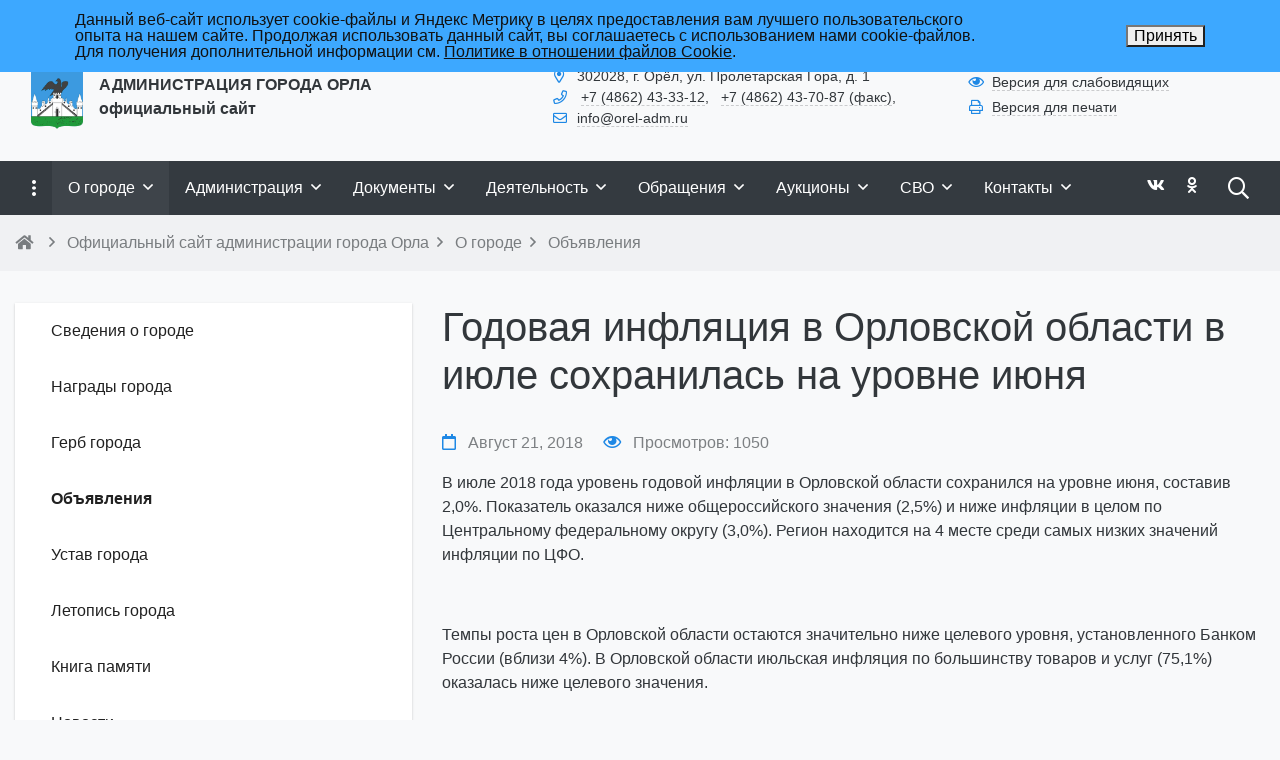

--- FILE ---
content_type: text/html; charset=UTF-8
request_url: https://www.orel-adm.ru/ru/about/announce/godovaya-inflyatsiya-v-orlovskoj-oblasti-v-iyule-sokhranilas-na-urovne-iyunya/
body_size: 54816
content:

<!DOCTYPE html>
<html style="font-size: 16px;">

	<head>
		<meta name="viewport" content="width=device-width,initial-scale=1">
		<meta name="yandex-verification" content="5d5ff7d7d6f959fb" />
		<meta name="sputnik-verification" content="tzOyAawgEwYznDN5" />		<meta http-equiv="Content-Type" content="text/html; charset=UTF-8" />
<meta name="keywords" content="Объявления Финансовая грамотность населения годовая инфляция в орловской области в июле сохранилась на уровне июня" />
<meta name="description" content="&amp;lt;p&amp;gt;В июле 2018 года уровень годовой инфляции в Орловской области сохранился на уровне июня, составив 2,0%. Показатель оказался ниже общероссийского значения (2,5%) и ниже инфляции в целом по Центральному федеральному округу (3,0%). Регион находится на 4 месте среди самых низких значений инфляции по ЦФО.&amp;lt;/p&amp;gt;
&amp;lt;p&amp;gt;&nbsp;&amp;lt;/p&amp;gt;
&amp;lt;p&amp;gt;Темпы роста цен в Орловской области остаются значительно ниже целевого уровня, установленного Банком России (вблизи 4%). В Орловской области июльская инфляция по большинству товаров и услуг (75,1%) оказалась ниже целевого значения.&amp;lt;/p&amp;gt;
&amp;lt;p&amp;gt;&nbsp;&amp;lt;/p&amp;gt;
&amp;lt;p&amp;gt;Снижение темпов прироста цен наблюдалось по непродовольственным товарам на 0,2 п.п. и услугам - на 0,5 п.п., по продовольственным товарам зафиксировано увеличение на 0,6 п.п.&amp;lt;/p&amp;gt;
&amp;lt;p&amp;gt;&nbsp;&amp;lt;/p&amp;gt;
&amp;lt;p&amp;gt;Среди продуктов питания выросли в цене фрукты, мясо птицы, рыба. При этом было отмечено снижение цен на плодоовощную продукцию, включая картофель, сахар-песок, яйца, муку, в том числе из-за роста предложения, как местной продукции, так и привозной продукции по ценам межрегиональных торговых сетей.&amp;lt;/p&amp;gt;
&amp;lt;p&amp;gt;&nbsp;&amp;lt;/p&amp;gt;
&amp;lt;p&amp;gt;В группе непродовольственных товаров снижение цен наблюдалось, прежде всего, на одежду и обувь. В тоже время за год заметно подорожали, как и в прошлом месяце, топливо моторное и табачные изделия.&amp;lt;/p&amp;gt;
&amp;lt;p&amp;gt;&nbsp;&amp;lt;/p&amp;gt;
&amp;lt;p&amp;gt;В группе платных услуг в Орловской области наибольшее снижение цен отмечено на зарубежные туристические поездки во Францию и Таиланд. Повышающее воздействие на инфляцию региона по сравнению с июлем прошлого года оказывал рост цен на экскурсионные поездки на автобусе по городам Европы, образовательные и ветеринарные услуги.&amp;lt;/p&amp;gt;
&amp;lt;p&amp;gt;&nbsp;&amp;lt;/p&amp;gt;
&amp;lt;p&amp;gt;&amp;lt;em&amp;gt;Источник: Отделение по Орловской области Главного управления Центрального Банка Российской Федерации по Центральному федеральному округу с использованием данных Росстата.&amp;lt;/em&amp;gt;&amp;lt;/p&amp;gt;" />
<script type="text/javascript" data-skip-moving="true">(function(w, d, n) {var cl = "bx-core";var ht = d.documentElement;var htc = ht ? ht.className : undefined;if (htc === undefined || htc.indexOf(cl) !== -1){return;}var ua = n.userAgent;if (/(iPad;)|(iPhone;)/i.test(ua)){cl += " bx-ios";}else if (/Windows/i.test(ua)){cl += ' bx-win';}else if (/Macintosh/i.test(ua)){cl += " bx-mac";}else if (/Linux/i.test(ua) && !/Android/i.test(ua)){cl += " bx-linux";}else if (/Android/i.test(ua)){cl += " bx-android";}cl += (/(ipad|iphone|android|mobile|touch)/i.test(ua) ? " bx-touch" : " bx-no-touch");cl += w.devicePixelRatio && w.devicePixelRatio >= 2? " bx-retina": " bx-no-retina";var ieVersion = -1;if (/AppleWebKit/.test(ua)){cl += " bx-chrome";}else if (/Opera/.test(ua)){cl += " bx-opera";}else if (/Firefox/.test(ua)){cl += " bx-firefox";}ht.className = htc ? htc + " " + cl : cl;})(window, document, navigator);</script>


<link href="/bitrix/cache/css/ru/simai.gorod/page_5bc82db41a5b98a23bff8d25455f6e53/page_5bc82db41a5b98a23bff8d25455f6e53_v1.css?17684905876174" type="text/css"  rel="stylesheet" />
<link href="/bitrix/cache/css/ru/simai.gorod/template_624e57b21cfdb476cc7ebeef7bb7db73/template_624e57b21cfdb476cc7ebeef7bb7db73_v1.css?1768490541633077" type="text/css"  data-template-style="true" rel="stylesheet" />







<meta name="author" content="SIMAI Studio — http://simai.studio" />
<meta name="copyright" content="© 2017 SIMAI Ltd." />
<meta property="og:url" content="http://www.orel-adm.ru/ru/about/announce/godovaya-inflyatsiya-v-orlovskoj-oblasti-v-iyule-sokhranilas-na-urovne-iyunya/" />
<meta property="og:type" content="article" />
<meta property="og:title" content="Годовая инфляция в Орловской области в июле сохранилась на уровне июня" />
<meta property="og:description" content="В июле 2018 года уровень годовой инфляции в Орловской области сохранился на уровне июня, составив 2,..." />
<meta property="og:image" content="http://www.orel-adm.ru/ru/simai.data/image/meta/site_logo_2.png" />
<meta name="twitter:card" content="summary" />
<meta name="twitter:site" content="http://www.orel-adm.ru/ru/about/announce/godovaya-inflyatsiya-v-orlovskoj-oblasti-v-iyule-sokhranilas-na-urovne-iyunya/" />
<meta name="twitter:title" content="Годовая инфляция в Орловской области в июле сохранилась на уровне июня" />
<meta name="twitter:description" content="В июле 2018 года уровень годовой инфляции в Орловской области сохранился на уровне июня, составив 2,..." />
<meta name="twitter:image" content="http://www.orel-adm.ru/ru/simai.data/image/meta/site_logo_2.png" />
 <style> .nca-cookiesaccept-line { box-sizing: border-box !important; margin: 0 !important; border: none !important; width: 100% !important; min-height: 10px !important; max-height: 250px !important; display: block; clear: both !important; padding: 12px !important; position: fixed; top: 0px !important; opacity: 1; transform: translateY(0%); z-index: 999; } .nca-cookiesaccept-line > div { display: flex; align-items: center; } .nca-cookiesaccept-line > div > div { padding-left: 5%; padding-right: 5%; } .nca-cookiesaccept-line a { color: inherit; text-decoration:underline; } @media screen and (max-width:767px) { .nca-cookiesaccept-line > div > div { padding-left: 1%; padding-right: 1%; } } </style> 



<style>
	h1.sf-title, h2.sf-title, h3.sf-title, h4.sf-title, h5.sf-title, h6.sf-title {font-weight: normal!important}
.c-primary {color: #1E88E5!important} 
.c-secondary {color: #43A047!important} 
.bg-primary {background: #1E88E5!important} 
.bg-secondary {background: #43A047!important} 
.b-primary {border-color: #1E88E5!important} 
.b-secondary {border-color: #43A047!important} 
.f-primary {fill: #1E88E5!important} 
.f-secondary {fill: #43A047!important} 
.s-primary {stroke: #1E88E5!important} 
.s-secondary {stroke: #43A047!important} 

/* link */
a.l-primary, .l-primary a {color: #1E88E5!important}
a.l-secondary, .l-secondary a {color: #43A047!important}
a.l-hover-primary:hover, .l-hover-primary a:hover {color: #1E88E5!important}
a.l-hover-secondary:hover, .l-hover-secondary a:hover {color: #43A047!important}
a.bg-primary:focus, a.bg-primary:hover, button.bg-primary:focus, button.bg-primary:hover {background-color: #1E88E5!important;}
a.bg-secondary:focus, a.bg-secondary:hover, button.bg-secondary:focus, button.bg-secondary:hover {background-color: #43A047!important;}

/* button */
.btn-primary {background-color: #1E88E5!important; border-color: #127cd9!important;}
.btn-primary:hover, .btn-primary:active, .btn-primary:focus, .btn-primary:not([disabled]):not(.disabled).active, .btn-primary:not([disabled]):not(.disabled):active, .show > .btn-primary.dropdown-toggle {background-color: #056fcc!important; border-color: #006ac7!important;}
.btn-primary.disabled, .btn-primary:disabled {background-color: #37a1fe!important; border-color: #2a94f1!important;}
.btn-secondary {background-color: #43A047!important; border-color: #37943b!important;}
.btn-secondary:hover, .btn-secondary:active, .btn-secondary:focus, .btn-secondary:not([disabled]):not(.disabled).active, .btn-secondary:not([disabled]):not(.disabled):active, .show > .btn-secondary.dropdown-toggle  {background-color: #2a872e!important; border-color: #258229!important;}
.btn-secondary.disabled, .btn-secondary:disabled {background-color: #5cb960!important; border-color: #4fac53!important;}

.btn-outline.btn-primary:active, .btn-outline.btn-primary.active, .btn-outline.btn-primary.focus, .btn-outline.btn-primary:focus, .show > .btn-outline.btn-primary.dropdown-toggle {background-color: #1E88E5 !important; border-color: #1E88E5 !important;}
.btn-outline.btn-secondary:active, .btn-outline.btn-secondary.active, .btn-outline.btn-secondary.focus, .btn-outline.btn-secondary:focus, .show > .btn-outline.btn-secondary.dropdown-toggle {background-color: #43A047 !important; border-color: #43A047 !important;}

.btn-outline.btn-primary {color: #1E88E5!important; border-color: #1E88E5!important; background-color: transparent!important; background-image: none!important;}
.btn-outline.btn-primary:hover, .btn-outline.btn-primary:active, .btn-outline.btn-primary:focus {background-color: #1E88E5!important; border-color: #1E88E5!important; color: white!important;}
.btn-outline.btn-secondary {color: #43A047!important; border-color: #43A047!important; background-color: transparent!important; background-image: none!important;}
.btn-outline.btn-secondary:hover, .btn-outline.btn-secondary:active, .btn-outline.btn-secondary:focus {background-color: #43A047!important; border-color: #43A047!important; color: white!important;}

.btn-primary.btn-flat {background: transparent!important; color: #1E88E5!important;}
.btn-secondary.btn-flat {background: transparent!important; color: #43A047!important;}

/* navbar */
.light.sf-left-catalog ul li a span.submenu-indicator:hover {background-color: #1E88E5!important}
@media (min-width: 768px) {

	.sf-nav section.center-section > ul > li.active > a.underline span.item-hover,
	.sf-nav section.center-section > ul > li:hover > a.underline span.item-hover,
	.sf-nav section.center-section > ul > li.focus > a.underline span.item-hover {
		border-bottom-color: #1E88E5!important;
	}

	.sf-nav section.center-section > ul > li.active > a.fill,
	.sf-nav section.center-section > ul > li:hover > a.fill,
	.sf-nav section.center-section > ul > li.focus > a.fill {
		background: #1E88E5!important;
	}
}

@media (min-width: 768px) {
	.center-section li.item-mega:hover > a > span.item-hover,
	.center-section li.item-mega.hover > a > span.item-hover,
	.center-section li.item-mega.focus > a > span.item-hover {
		border-bottom-color: #1E88E5!important;
	}
}

/* tabs */
.sf-tabs-topline nav li.sf-tab-current {border-top-color: #1E88E5!important;}
.sf-tabs-topline nav li.sf-tab-current a {box-shadow: inset 0 3px 0 #1E88E5!important;}
.sf-tabs-topline nav a:hover {color: #1E88E5!important;}

/*title*/
.sf-title-underline-center .sf-title:after, 
.sf-title-underline-center.sf-title:after,
.sf-title-underline-center-double .sf-title:before,
.sf-title-underline-center-double.sf-title:before,
.sf-title-underline-center-double .sf-title:after,
.sf-title-underline-center-double.sf-title:after,
.sf-title-underline-left .sf-title:after,
.sf-title-underline-left.sf-title:after
	{background: #1E88E5!important}

.sf-nav-full-screen .sf-nav-full-screen-content .sf-nav-full-screen-lists ul li a span.submenu-indicator:hover 
	{background: #1E88E5!important;}

.settings-panel .sf-tab-nav li.active {background-color: #1E88E5;}

/* form */
.form-control:focus {box-shadow: 0 0 0 2px #1E88E5!important;}
</style>



		<title> Годовая инфляция в Орловской области в июле сохранилась на уровне июня</title>
					<link rel="icon" href="/favicon.ico" type="image/ico">
			</head>

	<body 
		class = "
			lazyload 
			sf-pagewrap-area-layout-wide 
			sf-pagewrap-area-container-fixed 
			container-size-1320 
			roboto 
			theme-light 
			 
		"
		style = "
			background-color: #F8F9FA;
			background-repeat: no-repeat;
			background-position-x: ;
			background-position-y: top;
			background-size: cover;
			font-size: 16px;
					"
			>
		<!-- Yandex.Metrika counter -->

<noscript><div><img src="https://mc.yandex.ru/watch/16702111" style="position:absolute; left:-9999px;" alt="" /></div></noscript>
<!-- /Yandex.Metrika counter -->		
		<div class="sf-service-top-area d-print-none">
					</div>

		<section class="page-body-area">	
		
			<div class="sf-pagewrap-area   d-flex flex-column" style="background-color: ">

				<header 
					class = "
						header-area d-print-none 
						theme-light 
											"
					style = "
						background-color: #F8F9FA;
                   						background-repeat: ;
						background-position-x: ;
						background-position-y: ;
						background-size: ;
					"
				>
					
<section class="sf-grid-area _bg-white-900">
										<div class="container-wrap ">
											<div class="container ">
							<div class="row ">
																											<div class="col-12 col-lg-9 ">
											<div class="">
																																																				<div class="">
															


<style>
    .overflow-hidden {
        overflow: hidden!important;
    }
    .text-t-u {
        text-transform: uppercase;
    }
	@media (min-width: 769px) {
	  .one-mobileactive{display:none !important;}
   }
</style>

            <style>
                            .sf-nav-fixedsp7M6f {background: transparent!important;}
                                        .child-color-submenu-sp7M6f {background:white;}
                                        @media (max-width: 768px) {
                    .mobile-viewsp7M6f {background: #455a64!important;}
                }
                                    
            

                             
                .nav-fixed-sp7M6f {background: rgba(255, 255, 255, 1)!important;}
                
                                    .nav-fixed-sp7M6f .fixed-submenu-colorsp7M6f {background: white!important;}
                            

        </style>
	            <div class="navigation-container sf-nav-fixedsp7M6f no-fixed sf-nav-fixed 
                                        fixed-theme-light             
            vertical-submenu"
            id="sf-fixed-id-sp7M6f">      
             <div class="container-wrap">
            <div class="w-100 nav-container">
    
             <nav data-nav id="sf-nav-sp7M6f"
            class="sf-nav w-100 m-0 p-0 d-flex align-items-streach justify-content-between flex-row flex-wrap">
                <section class="left-section d-flex align-items-streach justify-content-between flex-row flex-wrap">
                                                        <!--<a class="nav-logo" href="/">
                <img src="image/list.jpg"
                    class="hidden-md-down d-inline mr-2 w-75">
            </a>-->
        </section>
                                <section style="justify-content:flex-start!important;" class="center-section align-items-streach mobile-level sf-scroll overflow-hidden 
            justify-content-start                            mobile-theme-dark mobile-viewsp7M6f                        ">
            <button class="mobile-close sf-close" style="display:none"></button>
            <h3 class="mobile-header m-0" style="display: none">
                Меню            </h3>
                   <ul class="nav-items d-inline-flex align-items-streach justify-content-start p-0 m-0">
                                
                                                                                                                                                        <li class="nav-item ">

                                    <a class="p-2 t--1 allotment                                         item-link                                                                                " 
                                        href="/ru/opendata/">
                                                                                                                            <span class="item-text">
                                                Открытые данные                                            </span>
                                                                                                                            <span class='item-icon submenu-indicator nav-next-level '> 
                                                <i class="far fa-angle-down" aria-hidden="true"></i>
                                            </span>
                                                                                <span class="item-hover" style="display:none"></span>
                                    </a>
                                    
                                    <!-- -->
                                                                            <div class="nav-submenu mobile-level sf-scroll align-items-start justify-content-center
                                                                                            theme-light child-color-submenu-sp7M6f 
                                                                                                                                                                                            fixed-theme-light-submenu fixed-submenu-colorsp7M6f                                                                                                                                                                                        mobile-theme-dark mobile-viewsp7M6f                                            ">
                                            <div class="content-mobile-horizontal" style="display:none">
                                                <h3 class="mobile-header m-0" style="display:none">
                                                    Открытые данные                                                </h3>
                                                <a class="nav-back w-100 align-items-center justify-content-start pt-3 pb-3" href="#">
                                                    <span class="back-icon mr-2">
                                                        <i class="far fa-arrow-left"></i>
                                                    </span>
                                                    <span class="back-text">
                                                        Назад                                                    </span>
                                                </a>
                                            </div>
                                            <ul class="nav-items submenu-items p-0 container w-100">
                                                <li class="nav-item one-mobile  one-link">
                                                <a class="p-2 t--1                                                     item-link" 
                                                        href="/ru/opendata/">
                                                        <span class="item-text">
                                                            Открытые данные                                                        </span>
                                                    </a>
                                                                                                                                                                                            
                                                                                                                                                                <li class="nav-item ">
                                        <a class="p-2 t--1 item-link" href="/ru/opendata/data/">
                                                                                        <span class="item-text">
                                                Открытые данные                                            </span>
                                        </a>
                                    </li>													
                                                                                                                                                                                        
                                                                                                                                                                <li class="nav-item ">
                                        <a class="p-2 t--1 item-link" href="/ru/opendata/add/">
                                                                                        <span class="item-text">
                                                Добавить данные                                            </span>
                                        </a>
                                    </li>													
                                                                                                                                                                                        
                                                                                                                                                                <li class="nav-item ">
                                        <a class="p-2 t--1 item-link" href="/ru/opendata/about/">
                                                                                        <span class="item-text">
                                                Об открытых данных                                            </span>
                                        </a>
                                    </li>													
                                                                                                                                                                                        
                                                                                                                                                                <li class="nav-item ">
                                        <a class="p-2 t--1 item-link" href="/ru/opendata/terms/">
                                                                                        <span class="item-text">
                                                Условия использования                                            </span>
                                        </a>
                                    </li>													
                                                                                                                                                                                                                                            </ul>
                                </div>
                                    </li>
                    
                                                                                                                            	
                                    <li class="nav-item ">
                                        <a class="p-2 t--1 allotment                                             item-link                                                                                        "
                                            href="/ru/org/anti-corruption/">
                                                                                                                                        <span class="item-text">
                                                    Противодействие коррупции                                                </span>
                                                                                        <span class="item-hover" style="display:none"></span>
                                        </a>
                                    </li>
                                                                                                                                                                                        
                                                                                                                            	
                                    <li class="nav-item ">
                                        <a class="p-2 t--1 allotment                                             item-link                                                                                        "
                                            href="/ru/activity/prokuratura-razyasnyaet/">
                                                                                                                                        <span class="item-text">
                                                    Прокуратура разъясняет                                                </span>
                                                                                        <span class="item-hover" style="display:none"></span>
                                        </a>
                                    </li>
                                                                                                                                                                                        
                                                                                                                            	
                                    <li class="nav-item ">
                                        <a class="p-2 t--1 allotment                                             item-link                                                                                        "
                                            href="http://zakupki.orel-adm.ru/?fl=True">
                                                                                                                                        <span class="item-text">
                                                    Закупки                                                </span>
                                                                                        <span class="item-hover" style="display:none"></span>
                                        </a>
                                    </li>
                                                                                                                                                                                        
                                                                                                                            	
                                    <li class="nav-item ">
                                        <a class="p-2 t--1 allotment                                             item-link                                                                                        "
                                            href="/ru/doc/reestr-munitsipalnykh-uslug-goroda-orla/">
                                                                                                                                        <span class="item-text">
                                                    Муниципальные услуги                                                </span>
                                                                                        <span class="item-hover" style="display:none"></span>
                                        </a>
                                    </li>
                                                                                                                                                                    
                            </ul>
                 </section>
                                    <section class="right-section d-inline-flex align-items-streach justify-content-end flex-row flex-wrap">
                                                                     
                                                                                                    <button class="btn-mobile b-0 p-2 t--1"> 
                            <i class="far fa-bars fa-lg" aria-hidden="true"></i>
                        </button>
                                       
                         
                                                    </section>
                </nav>
                        </div>
        </div>
    
     </div>  





														</div>
																																				</div>
										</div>
																			<div class="col-12 col-lg-3 ">
											<div class="">
																																																				<div class="t--1 mt-1">
															<ul class="t-list pl-0 m-0">
		<li class="d-inline-block">
			
			<i class="far fa-fw fa-sign-in c-primary  mr-2" aria-hidden="true"></i><a class="c-text-primary l-inherit sf-link sf-link-theme sf-link-dashed" href="/ru/auth/">Войти</a>
			</li>
</ul>														</div>
																																				</div>
										</div>
																			<div class="col-12 col-lg-9 ">
											<div class="">
																																																													</div>
										</div>
																			<div class="col-12 col-lg-3 ">
											<div class="">
																																																													</div>
										</div>
																								</div>
						</div>
									</div>
																						<div class="container-wrap py-4 px-3">
											<div class="container ">
							<div class="row ">
																											<div class="col-12 col-lg-5 ">
											<div class="d-flex align-items-center">
																																																				<div class="mr-3">
															
	<a href="/ru/">
		<img src="[data-uri]" data-src="/ru/simai.data/image/logo/site_logo_2.png" class="lazyload" style="max-height:4rem"/>
	</a>
														</div>
																																																																	<div class="">
															
	<a href="/ru/" class="l-inherit l-underline-none m-0 c-text-primary t-title">
		<span class="t-0  t-bold">
			АДМИНИСТРАЦИЯ ГОРОДА ОРЛА<br>официальный сайт		</span>
	</a>
														</div>
																																				</div>
										</div>
																			<div class="col-12 col-lg-4 t--1 d-flex align-items-center">
											<div class="">
																																																				<div class="">
															
<i class="far fa-fw fa-map-marker-alt c-primary mr-2" aria-hidden="true"></i><span class="c-text-primary">302028, г. Орёл, ул. Пролетарская Гора, д. 1</a>														</div>
																																																																	<div class="">
															
<i class="far fa-fw fa-phone c-primary mr-2" aria-hidden="true"></i>
	<span class="mr-2"><a class="c-text-primary l-inherit sf-link sf-link-theme sf-link-dashed" href="tel:+7 (4862) 43-33-12">+7 (4862) 43-33-12</a>,</span>
	<span class="mr-2"><a class="c-text-primary l-inherit sf-link sf-link-theme sf-link-dashed" href="tel:+7 (4862) 43-70-87 (факс)">+7 (4862) 43-70-87 (факс)</a>,</span>
														</div>
																																																																	<div class="">
															
<i class="far fa-fw fa-envelope c-primary mr-2" aria-hidden="true"></i><a class="c-text-primary l-inherit sf-link sf-link-theme sf-link-dashed" href="mailto:info@orel-adm.ru">info@orel-adm.ru</a>														</div>
																																				</div>
										</div>
																			<div class="col-12 col-lg-3 t--1 d-flex align-items-center">
											<div class="">
																																																				<div class="">
															
<div class="mb-1">
	<i class="far fa-fw fa-eye c-primary mr-2" aria-hidden="true"></i><a href="#" sf-special class="c-text-primary l-inherit sf-link sf-link-theme sf-link-dashed">Версия для слабовидящих</a>
</div>														</div>
																																																																	<div class="">
															
<div class="mb-1" onclick="window.print()">
	<i class="far fa-fw fa-print c-primary mr-2" aria-hidden="true"></i><a href="#" class="c-text-primary l-inherit sf-link sf-link-theme sf-link-dashed">Версия для печати</a>
</div>
														</div>
																																																																										</div>
										</div>
																								</div>
						</div>
									</div>
												<div class="container-wrap ">
																									


<style>
    .overflow-hidden {
        overflow: hidden!important;
    }
    .text-t-u {
        text-transform: uppercase;
    }
	@media (min-width: 769px) {
	  .one-mobileactive{display:none !important;}
   }
</style>

            <style>
                            .sf-nav-fixedUCljs8 {background: #343a40!important;}
                                        .child-color-submenu-UCljs8 {background:#FFFFFF;}
                                        @media (max-width: 768px) {
                    .mobile-viewUCljs8 {background: #343a40!important;}
                }
                                        .full-screen-color-UCljs8 {background: white!important;}
                        
            

                             
                .nav-fixed-UCljs8 {background: white!important;}
                
                                    .nav-fixed-UCljs8 .fixed-submenu-colorUCljs8 {background: white!important;}
                            

        </style>
	            <div class="navigation-container sf-nav-fixedUCljs8 no-fixed sf-nav-fixed 
                            theme-dark 
                                        fixed-theme-light             
            vertical-submenu"
            id="sf-fixed-id-UCljs8">      
             <div class="container-wrap">
            <div class="container nav-container">
    
             <nav data-nav id="sf-nav-UCljs8"
            class="sf-nav w-100 m-0 p-0 d-flex align-items-streach justify-content-between flex-row flex-wrap">
                <section class="left-section d-flex align-items-streach justify-content-between flex-row flex-wrap">
                                    <button class="btn-full-screen b-0 hidden-md-down hidden-sm p-3 t-0">
                        <i class="far fa-ellipsis-v fa-lg" aria-hidden="true"></i>
                    </button>
                                                        <!--<a class="nav-logo" href="/">
                <img src="image/list.jpg"
                    class="hidden-md-down d-inline mr-2 w-75">
            </a>-->
        </section>
                                <section style="justify-content:flex-start!important;" class="center-section align-items-streach mobile-level sf-scroll overflow-hidden 
            justify-content-start                            mobile-theme-dark mobile-viewUCljs8                        ">
            <button class="mobile-close sf-close" style="display:none"></button>
            <h3 class="mobile-header m-0" style="display: none">
                Меню            </h3>
                   <ul class="nav-items d-inline-flex align-items-streach justify-content-start p-0 m-0">
                                
                                                                                                                                                        <li class="nav-item active">

                                    <a class="p-3 t-0 blackout                                         item-link                                                                                " 
                                        href="/ru/about/">
                                                                                                                            <span class="item-text">
                                                О городе                                            </span>
                                                                                                                            <span class='item-icon submenu-indicator nav-next-level submenu-indicator-minus'> 
                                                <i class="far fa-angle-down" aria-hidden="true"></i>
                                            </span>
                                                                                <span class="item-hover" style="display:none"></span>
                                    </a>
                                    
                                    <!-- -->
                                                                            <div class="nav-submenu mobile-level sf-scroll align-items-start justify-content-center
                                                                                            theme-light child-color-submenu-UCljs8 
                                                                                                                                                                                            fixed-theme-light-submenu fixed-submenu-colorUCljs8                                                                                                                                                                                        mobile-theme-dark mobile-viewUCljs8                                            ">
                                            <div class="content-mobile-horizontal" style="display:none">
                                                <h3 class="mobile-header m-0" style="display:none">
                                                    О городе                                                </h3>
                                                <a class="nav-back w-100 align-items-center justify-content-start pt-3 pb-3" href="#">
                                                    <span class="back-icon mr-2">
                                                        <i class="far fa-arrow-left"></i>
                                                    </span>
                                                    <span class="back-text">
                                                        Назад                                                    </span>
                                                </a>
                                            </div>
                                            <ul class="nav-items submenu-items p-0 container w-100">
                                                <li class="nav-item one-mobile active one-link">
                                                <a class="p-2 t--1                                                     item-link" 
                                                        href="/ru/about/">
                                                        <span class="item-text">
                                                            О городе                                                        </span>
                                                    </a>
                                                                                                                                                                                            
                                                                                                                                                                <li class="nav-item ">
                                        <a class="p-2 t--1 item-link" href="/ru/about/history/">
                                                                                        <span class="item-text">
                                                Сведения о городе                                            </span>
                                        </a>
                                    </li>													
                                                                                                                                                                                        
                                                                                                                                                                <li class="nav-item ">
                                        <a class="p-2 t--1 item-link" href="/ru/about/city-awards/">
                                                                                        <span class="item-text">
                                                Награды города                                            </span>
                                        </a>
                                    </li>													
                                                                                                                                                                                        
                                                                                                                                                                <li class="nav-item ">
                                        <a class="p-2 t--1 item-link" href="/ru/about/emblem/">
                                                                                        <span class="item-text">
                                                Герб города                                            </span>
                                        </a>
                                    </li>													
                                                                                                                                                                                        
                                                                                                                                                                <li class="nav-item active">
                                        <a class="p-2 t--1 item-link" href="/ru/about/announce/">
                                                                                        <span class="item-text">
                                                Объявления                                            </span>
                                        </a>
                                    </li>													
                                                                                                                                                                                        
                                                                                                                                                                <li class="nav-item ">
                                        <a class="p-2 t--1 item-link" href="/ru/about/сharter/">
                                                                                        <span class="item-text">
                                                Устав города                                            </span>
                                        </a>
                                    </li>													
                                                                                                                                                                                        
                                                                                                                                                                <li class="nav-item ">
                                        <a class="p-2 t--1 item-link" href="/ru/about/chronicle/">
                                                                                        <span class="item-text">
                                                Летопись города                                            </span>
                                        </a>
                                    </li>													
                                                                                                                                                                                        
                                                                                                                                                                <li class="nav-item ">
                                        <a class="p-2 t--1 item-link" href="/ru/about/book/">
                                                                                        <span class="item-text">
                                                Книга памяти                                            </span>
                                        </a>
                                    </li>													
                                                                                                                                                                                        
                                                                                                                                                                <li class="nav-item ">
                                        <a class="p-2 t--1 item-link" href="/ru/about/news/">
                                                                                        <span class="item-text">
                                                Новости                                            </span>
                                        </a>
                                    </li>													
                                                                                                                                                                                        
                                                                                                                                                            <li class="nav-item ">
                                    <a class="p-2 t--1                                         item-link" 
                                        href="/ru/about/event/">

                                                                                        
                                            <span class="item-text">
                                                Мероприятия                                            </span>
                                                                                            <span class='item-icon submenu-indicator nav-next-level '> 
                                                    <i class="far fa-angle-down" aria-hidden="true"></i>
                                                </span>
                                                                                    </a>
                                        
                                                                                    <div class="nav-submenu mobile-level sf-scroll align-items-start justify-content-center
                                                                                                    theme-light child-color-submenu-UCljs8 
                                                                                                                                                                                                            fixed-theme-light-submenu fixed-submenu-colorUCljs8                                                                                                                                                                                                        mobile-theme-dark mobile-viewUCljs8                                                ">
                                                <div class="content-mobile-horizontal" style="display:none">
                                                    <h3 class="mobile-header" style="display:none">Мероприятия</h3>
                                                    <a class="nav-back w-100 align-items-center justify-content-start pt-3 pb-3" href="#">
                                                        <span class="back-icon mr-2">
                                                            <i class="far fa-arrow-left"></i>
                                                        </span>
                                                        <span class="back-text">
                                                            Назад                                                        </span>
                                                    </a>
                                                </div>
                                                <ul class="nav-items submenu-items p-0 container w-100">
                                                <li class="nav-item one-mobile">
                                                <a class="p-2 t--1                                                     item-link"
                                                            href="/ru/about/event/">
                                                                                                                        <span class="item-text">
                                                                Мероприятия                                                            </span>
                                                        </a>
                                                                                                                                                                                                
                                                                                                                                                                <li class="nav-item ">
                                        <a class="p-2 t--1 item-link" href="/ru/about/event/arkhitektura-i-gradostroitelstvo/">
                                                                                        <span class="item-text">
                                                Архитектура и градостроительство                                            </span>
                                        </a>
                                    </li>													
                                                                                                                                                                                        
                                                                                                                                                                <li class="nav-item ">
                                        <a class="p-2 t--1 item-link" href="/ru/about/event/bezopasnost/">
                                                                                        <span class="item-text">
                                                Безопасность                                            </span>
                                        </a>
                                    </li>													
                                                                                                                                                                                        
                                                                                                                                                                <li class="nav-item ">
                                        <a class="p-2 t--1 item-link" href="/ru/about/event/biznes/">
                                                                                        <span class="item-text">
                                                Бизнес                                            </span>
                                        </a>
                                    </li>													
                                                                                                                                                                                        
                                                                                                                                                                <li class="nav-item ">
                                        <a class="p-2 t--1 item-link" href="/ru/about/event/blagoustroystvo/">
                                                                                        <span class="item-text">
                                                Благоустройство                                            </span>
                                        </a>
                                    </li>													
                                                                                                                                                                                        
                                                                                                                                                                <li class="nav-item ">
                                        <a class="p-2 t--1 item-link" href="/ru/about/event/zhkkh/">
                                                                                        <span class="item-text">
                                                ЖКХ                                            </span>
                                        </a>
                                    </li>													
                                                                                                                                                                                        
                                                                                                                                                                <li class="nav-item ">
                                        <a class="p-2 t--1 item-link" href="/ru/about/event/zdorove/">
                                                                                        <span class="item-text">
                                                Здоровье                                            </span>
                                        </a>
                                    </li>													
                                                                                                                                                                                        
                                                                                                                                                                <li class="nav-item ">
                                        <a class="p-2 t--1 item-link" href="/ru/about/event/zemlya-i-imushchestvo/">
                                                                                        <span class="item-text">
                                                Земля и имущество                                            </span>
                                        </a>
                                    </li>													
                                                                                                                                                                                        
                                                                                                                                                                <li class="nav-item ">
                                        <a class="p-2 t--1 item-link" href="/ru/about/event/kultura/">
                                                                                        <span class="item-text">
                                                Культура                                            </span>
                                        </a>
                                    </li>													
                                                                                                                                                                                        
                                                                                                                                                                <li class="nav-item ">
                                        <a class="p-2 t--1 item-link" href="/ru/about/event/obrazovanie/">
                                                                                        <span class="item-text">
                                                Образование                                            </span>
                                        </a>
                                    </li>													
                                                                                                                                                                                        
                                                                                                                                                                <li class="nav-item ">
                                        <a class="p-2 t--1 item-link" href="/ru/about/event/sport/">
                                                                                        <span class="item-text">
                                                Спорт                                            </span>
                                        </a>
                                    </li>													
                                                                                                                                                                                        
                                                                                                                                                                <li class="nav-item ">
                                        <a class="p-2 t--1 item-link" href="/ru/about/event/stroitelstvo-i-rekonstruktsiya/">
                                                                                        <span class="item-text">
                                                Строительство и реконструкция                                            </span>
                                        </a>
                                    </li>													
                                                                                                                                                                                        
                                                                                                                                                                <li class="nav-item ">
                                        <a class="p-2 t--1 item-link" href="/ru/about/event/transport/">
                                                                                        <span class="item-text">
                                                Транспорт                                            </span>
                                        </a>
                                    </li>													
                                                                                                                                                                                        
                                                                                                                                                                <li class="nav-item ">
                                        <a class="p-2 t--1 item-link" href="/ru/about/event/turizm/">
                                                                                        <span class="item-text">
                                                Туризм                                            </span>
                                        </a>
                                    </li>													
                                                                                                                                                                                                                                            </ul>
                                </div>
                                    </li>
                    
                                                                                                                                                            <li class="nav-item ">
                                    <a class="p-2 t--1                                         item-link" 
                                        href="/ru/about/photo/">

                                                                                        
                                            <span class="item-text">
                                                Фотогалерея                                            </span>
                                                                                            <span class='item-icon submenu-indicator nav-next-level '> 
                                                    <i class="far fa-angle-down" aria-hidden="true"></i>
                                                </span>
                                                                                    </a>
                                        
                                                                                    <div class="nav-submenu mobile-level sf-scroll align-items-start justify-content-center
                                                                                                    theme-light child-color-submenu-UCljs8 
                                                                                                                                                                                                            fixed-theme-light-submenu fixed-submenu-colorUCljs8                                                                                                                                                                                                        mobile-theme-dark mobile-viewUCljs8                                                ">
                                                <div class="content-mobile-horizontal" style="display:none">
                                                    <h3 class="mobile-header" style="display:none">Фотогалерея</h3>
                                                    <a class="nav-back w-100 align-items-center justify-content-start pt-3 pb-3" href="#">
                                                        <span class="back-icon mr-2">
                                                            <i class="far fa-arrow-left"></i>
                                                        </span>
                                                        <span class="back-text">
                                                            Назад                                                        </span>
                                                    </a>
                                                </div>
                                                <ul class="nav-items submenu-items p-0 container w-100">
                                                <li class="nav-item one-mobile">
                                                <a class="p-2 t--1                                                     item-link"
                                                            href="/ru/about/photo/">
                                                                                                                        <span class="item-text">
                                                                Фотогалерея                                                            </span>
                                                        </a>
                                                                                                                                                                                                
                                                                                                                                                                <li class="nav-item ">
                                        <a class="p-2 t--1 item-link" href="/ru/about/photo/add/">
                                                                                        <span class="item-text">
                                                Загрузить фотографии                                            </span>
                                        </a>
                                    </li>													
                                                                                                                                                                                                                                            </ul>
                                </div>
                                    </li>
                    
                                                                                                                                                            <li class="nav-item ">
                                    <a class="p-2 t--1                                         item-link" 
                                        href="/ru/about/video/">

                                                                                        
                                            <span class="item-text">
                                                Видеогалерея                                            </span>
                                                                                            <span class='item-icon submenu-indicator nav-next-level '> 
                                                    <i class="far fa-angle-down" aria-hidden="true"></i>
                                                </span>
                                                                                    </a>
                                        
                                                                                    <div class="nav-submenu mobile-level sf-scroll align-items-start justify-content-center
                                                                                                    theme-light child-color-submenu-UCljs8 
                                                                                                                                                                                                            fixed-theme-light-submenu fixed-submenu-colorUCljs8                                                                                                                                                                                                        mobile-theme-dark mobile-viewUCljs8                                                ">
                                                <div class="content-mobile-horizontal" style="display:none">
                                                    <h3 class="mobile-header" style="display:none">Видеогалерея</h3>
                                                    <a class="nav-back w-100 align-items-center justify-content-start pt-3 pb-3" href="#">
                                                        <span class="back-icon mr-2">
                                                            <i class="far fa-arrow-left"></i>
                                                        </span>
                                                        <span class="back-text">
                                                            Назад                                                        </span>
                                                    </a>
                                                </div>
                                                <ul class="nav-items submenu-items p-0 container w-100">
                                                <li class="nav-item one-mobile">
                                                <a class="p-2 t--1                                                     item-link"
                                                            href="/ru/about/video/">
                                                                                                                        <span class="item-text">
                                                                Видеогалерея                                                            </span>
                                                        </a>
                                                                                                                                                                                                
                                                                                                                                                                <li class="nav-item ">
                                        <a class="p-2 t--1 item-link" href="/ru/about/video/add/">
                                                                                        <span class="item-text">
                                                Добавить видео                                            </span>
                                        </a>
                                    </li>													
                                                                                                                                                                                                                                            </ul>
                                </div>
                                    </li>
                    
                                                                                                                                                                <li class="nav-item ">
                                        <a class="p-2 t--1 item-link" href="/ru/about/rescue-services/">
                                                                                        <span class="item-text">
                                                Телефоны экстренных служб                                            </span>
                                        </a>
                                    </li>													
                                                                                                                                                                                        
                                                                                                                                                                <li class="nav-item ">
                                        <a class="p-2 t--1 item-link" href="/ru/about/formermayors/">
                                                                                        <span class="item-text">
                                                                                            </span>
                                        </a>
                                    </li>													
                                                                                                                                                                                                                                            </ul>
                                </div>
                                    </li>
                    
                                                                                                                                                        <li class="nav-item ">

                                    <a class="p-3 t-0 blackout                                         item-link                                                                                " 
                                        href="/ru/org/">
                                                                                                                            <span class="item-text">
                                                Администрация                                            </span>
                                                                                                                            <span class='item-icon submenu-indicator nav-next-level '> 
                                                <i class="far fa-angle-down" aria-hidden="true"></i>
                                            </span>
                                                                                <span class="item-hover" style="display:none"></span>
                                    </a>
                                    
                                    <!-- -->
                                                                            <div class="nav-submenu mobile-level sf-scroll align-items-start justify-content-center
                                                                                            theme-light child-color-submenu-UCljs8 
                                                                                                                                                                                            fixed-theme-light-submenu fixed-submenu-colorUCljs8                                                                                                                                                                                        mobile-theme-dark mobile-viewUCljs8                                            ">
                                            <div class="content-mobile-horizontal" style="display:none">
                                                <h3 class="mobile-header m-0" style="display:none">
                                                    Администрация                                                </h3>
                                                <a class="nav-back w-100 align-items-center justify-content-start pt-3 pb-3" href="#">
                                                    <span class="back-icon mr-2">
                                                        <i class="far fa-arrow-left"></i>
                                                    </span>
                                                    <span class="back-text">
                                                        Назад                                                    </span>
                                                </a>
                                            </div>
                                            <ul class="nav-items submenu-items p-0 container w-100">
                                                <li class="nav-item one-mobile  one-link">
                                                <a class="p-2 t--1                                                     item-link" 
                                                        href="/ru/org/">
                                                        <span class="item-text">
                                                            Администрация                                                        </span>
                                                    </a>
                                                                                                                                                                                            
                                                                                                                                                            <li class="nav-item ">
                                    <a class="p-2 t--1                                         item-link" 
                                        href="/ru/org/chief/">

                                                                                        
                                            <span class="item-text">
                                                Мэр города Орла                                            </span>
                                                                                            <span class='item-icon submenu-indicator nav-next-level '> 
                                                    <i class="far fa-angle-down" aria-hidden="true"></i>
                                                </span>
                                                                                    </a>
                                        
                                                                                    <div class="nav-submenu mobile-level sf-scroll align-items-start justify-content-center
                                                                                                    theme-light child-color-submenu-UCljs8 
                                                                                                                                                                                                            fixed-theme-light-submenu fixed-submenu-colorUCljs8                                                                                                                                                                                                        mobile-theme-dark mobile-viewUCljs8                                                ">
                                                <div class="content-mobile-horizontal" style="display:none">
                                                    <h3 class="mobile-header" style="display:none">Мэр города Орла</h3>
                                                    <a class="nav-back w-100 align-items-center justify-content-start pt-3 pb-3" href="#">
                                                        <span class="back-icon mr-2">
                                                            <i class="far fa-arrow-left"></i>
                                                        </span>
                                                        <span class="back-text">
                                                            Назад                                                        </span>
                                                    </a>
                                                </div>
                                                <ul class="nav-items submenu-items p-0 container w-100">
                                                <li class="nav-item one-mobile">
                                                <a class="p-2 t--1                                                     item-link"
                                                            href="/ru/org/chief/">
                                                                                                                        <span class="item-text">
                                                                Мэр города Орла                                                            </span>
                                                        </a>
                                                                                                                                                                                                
                                                                                                                                                                <li class="nav-item ">
                                        <a class="p-2 t--1 item-link" href="/ru/org/chief/authority/">
                                                                                        <span class="item-text">
                                                Полномочия                                            </span>
                                        </a>
                                    </li>													
                                                                                                                                                                                        
                                                                                                                                                                <li class="nav-item ">
                                        <a class="p-2 t--1 item-link" href="/ru/org/chief/reports/">
                                                                                        <span class="item-text">
                                                Отчеты                                            </span>
                                        </a>
                                    </li>													
                                                                                                                                                                                                                                            </ul>
                                </div>
                                    </li>
                    
                                                                                                                                                                <li class="nav-item ">
                                        <a class="p-2 t--1 item-link" href="/ru/org/structure/">
                                                                                        <span class="item-text">
                                                Структура администрации                                            </span>
                                        </a>
                                    </li>													
                                                                                                                                                                                        
                                                                                                                                                            <li class="nav-item ">
                                    <a class="p-2 t--1                                         item-link" 
                                        href="/ru/org/directory/">

                                                                                        
                                            <span class="item-text">
                                                Справочник администрации                                            </span>
                                                                                            <span class='item-icon submenu-indicator nav-next-level '> 
                                                    <i class="far fa-angle-down" aria-hidden="true"></i>
                                                </span>
                                                                                    </a>
                                        
                                                                                    <div class="nav-submenu mobile-level sf-scroll align-items-start justify-content-center
                                                                                                    theme-light child-color-submenu-UCljs8 
                                                                                                                                                                                                            fixed-theme-light-submenu fixed-submenu-colorUCljs8                                                                                                                                                                                                        mobile-theme-dark mobile-viewUCljs8                                                ">
                                                <div class="content-mobile-horizontal" style="display:none">
                                                    <h3 class="mobile-header" style="display:none">Справочник администрации</h3>
                                                    <a class="nav-back w-100 align-items-center justify-content-start pt-3 pb-3" href="#">
                                                        <span class="back-icon mr-2">
                                                            <i class="far fa-arrow-left"></i>
                                                        </span>
                                                        <span class="back-text">
                                                            Назад                                                        </span>
                                                    </a>
                                                </div>
                                                <ul class="nav-items submenu-items p-0 container w-100">
                                                <li class="nav-item one-mobile">
                                                <a class="p-2 t--1                                                     item-link"
                                                            href="/ru/org/directory/">
                                                                                                                        <span class="item-text">
                                                                Справочник администрации                                                            </span>
                                                        </a>
                                                                                                                                                                                                
                                                                                                                                                                <li class="nav-item ">
                                        <a class="p-2 t--1 item-link" href="/ru/org/directory/telephone/">
                                                                                        <span class="item-text">
                                                Телефонный справочник                                            </span>
                                        </a>
                                    </li>													
                                                                                                                                                                                                                                            </ul>
                                </div>
                                    </li>
                    
                                                                                                                                                                <li class="nav-item ">
                                        <a class="p-2 t--1 item-link" href="/ru/org/agency/">
                                                                                        <span class="item-text">
                                                Территориальные управления                                            </span>
                                        </a>
                                    </li>													
                                                                                                                                                                                        
                                                                                                                                                            <li class="nav-item ">
                                    <a class="p-2 t--1                                         item-link" 
                                        href="/ru/org/subdivision/">

                                                                                        
                                            <span class="item-text">
                                                Подведомственные организации                                            </span>
                                                                                            <span class='item-icon submenu-indicator nav-next-level '> 
                                                    <i class="far fa-angle-down" aria-hidden="true"></i>
                                                </span>
                                                                                    </a>
                                        
                                                                                    <div class="nav-submenu mobile-level sf-scroll align-items-start justify-content-center
                                                                                                    theme-light child-color-submenu-UCljs8 
                                                                                                                                                                                                            fixed-theme-light-submenu fixed-submenu-colorUCljs8                                                                                                                                                                                                        mobile-theme-dark mobile-viewUCljs8                                                ">
                                                <div class="content-mobile-horizontal" style="display:none">
                                                    <h3 class="mobile-header" style="display:none">Подведомственные организации</h3>
                                                    <a class="nav-back w-100 align-items-center justify-content-start pt-3 pb-3" href="#">
                                                        <span class="back-icon mr-2">
                                                            <i class="far fa-arrow-left"></i>
                                                        </span>
                                                        <span class="back-text">
                                                            Назад                                                        </span>
                                                    </a>
                                                </div>
                                                <ul class="nav-items submenu-items p-0 container w-100">
                                                <li class="nav-item one-mobile">
                                                <a class="p-2 t--1                                                     item-link"
                                                            href="/ru/org/subdivision/">
                                                                                                                        <span class="item-text">
                                                                Подведомственные организации                                                            </span>
                                                        </a>
                                                                                                                                                                                                
                                                                                                                                                            <li class="nav-item ">
                                    <a class="p-2 t--1                                         item-link" 
                                        href="/ru/org/subdivision/munitsipalnye-uchrezhdeniya/">

                                                                                        
                                            <span class="item-text">
                                                Муниципальные учреждения                                            </span>
                                                                                            <span class='item-icon submenu-indicator nav-next-level '> 
                                                    <i class="far fa-angle-down" aria-hidden="true"></i>
                                                </span>
                                                                                    </a>
                                        
                                                                                    <div class="nav-submenu mobile-level sf-scroll align-items-start justify-content-center
                                                                                                    theme-light child-color-submenu-UCljs8 
                                                                                                                                                                                                            fixed-theme-light-submenu fixed-submenu-colorUCljs8                                                                                                                                                                                                        mobile-theme-dark mobile-viewUCljs8                                                ">
                                                <div class="content-mobile-horizontal" style="display:none">
                                                    <h3 class="mobile-header" style="display:none">Муниципальные учреждения</h3>
                                                    <a class="nav-back w-100 align-items-center justify-content-start pt-3 pb-3" href="#">
                                                        <span class="back-icon mr-2">
                                                            <i class="far fa-arrow-left"></i>
                                                        </span>
                                                        <span class="back-text">
                                                            Назад                                                        </span>
                                                    </a>
                                                </div>
                                                <ul class="nav-items submenu-items p-0 container w-100">
                                                <li class="nav-item one-mobile">
                                                <a class="p-2 t--1                                                     item-link"
                                                            href="/ru/org/subdivision/munitsipalnye-uchrezhdeniya/">
                                                                                                                        <span class="item-text">
                                                                Муниципальные учреждения                                                            </span>
                                                        </a>
                                                                                                                                                                                                
                                                                                                                                                            <li class="nav-item ">
                                    <a class="p-2 t--1                                         item-link" 
                                        href="/ru/org/subdivision/uchrezhdeniya-obrazovaniya/">

                                                                                        
                                            <span class="item-text">
                                                Учреждения образования                                            </span>
                                                                                            <span class='item-icon submenu-indicator nav-next-level '> 
                                                    <i class="far fa-angle-down" aria-hidden="true"></i>
                                                </span>
                                                                                    </a>
                                        
                                                                                    <div class="nav-submenu mobile-level sf-scroll align-items-start justify-content-center
                                                                                                    theme-light child-color-submenu-UCljs8 
                                                                                                                                                                                                            fixed-theme-light-submenu fixed-submenu-colorUCljs8                                                                                                                                                                                                        mobile-theme-dark mobile-viewUCljs8                                                ">
                                                <div class="content-mobile-horizontal" style="display:none">
                                                    <h3 class="mobile-header" style="display:none">Учреждения образования</h3>
                                                    <a class="nav-back w-100 align-items-center justify-content-start pt-3 pb-3" href="#">
                                                        <span class="back-icon mr-2">
                                                            <i class="far fa-arrow-left"></i>
                                                        </span>
                                                        <span class="back-text">
                                                            Назад                                                        </span>
                                                    </a>
                                                </div>
                                                <ul class="nav-items submenu-items p-0 container w-100">
                                                <li class="nav-item one-mobile">
                                                <a class="p-2 t--1                                                     item-link"
                                                            href="/ru/org/subdivision/uchrezhdeniya-obrazovaniya/">
                                                                                                                        <span class="item-text">
                                                                Учреждения образования                                                            </span>
                                                        </a>
                                                                                                                                                                                                
                                                                                                                                                                <li class="nav-item ">
                                        <a class="p-2 t--1 item-link" href="/ru/org/subdivision/shkoly/">
                                                                                        <span class="item-text">
                                                Школы                                            </span>
                                        </a>
                                    </li>													
                                                                                                                                                                                        
                                                                                                                                                                <li class="nav-item ">
                                        <a class="p-2 t--1 item-link" href="/ru/org/subdivision/detskie-sady/">
                                                                                        <span class="item-text">
                                                Детские сады                                            </span>
                                        </a>
                                    </li>													
                                                                                                                                                                                        
                                                                                                                                                                <li class="nav-item ">
                                        <a class="p-2 t--1 item-link" href="/ru/org/subdivision/negosudarstvennye-obrazovatelnye-uchrezhdeniya/">
                                                                                        <span class="item-text">
                                                Негосударственные образовательные учреждения                                            </span>
                                        </a>
                                    </li>													
                                                                                                                                                                                        
                                                                                                                                                                <li class="nav-item ">
                                        <a class="p-2 t--1 item-link" href="/ru/org/subdivision/uchrezhdeniya-dopolnitelnogo-obrazovaniya/">
                                                                                        <span class="item-text">
                                                Учреждения дополнительного образования                                            </span>
                                        </a>
                                    </li>													
                                                                                                                                                                                        
                                                                                                                                                                <li class="nav-item ">
                                        <a class="p-2 t--1 item-link" href="/ru/org/subdivision/prochie-obrazovatelnye-uchrezhdeniya/">
                                                                                        <span class="item-text">
                                                Прочие образовательные учреждения                                            </span>
                                        </a>
                                    </li>													
                                                                                                                                                                                                                                            </ul>
                                </div>
                                    </li>
                    
                                                                                                                                                                <li class="nav-item ">
                                        <a class="p-2 t--1 item-link" href="/ru/org/subdivision/uchrezhdeniya-kultury/">
                                                                                        <span class="item-text">
                                                Учреждения культуры                                            </span>
                                        </a>
                                    </li>													
                                                                                                                                                                                        
                                                                                                                                                                <li class="nav-item ">
                                        <a class="p-2 t--1 item-link" href="/ru/org/subdivision/uchrezhdeniya-sfery-stroitelstva-zhilishchnogo-i-kommunalnogo-khozyaystva/">
                                                                                        <span class="item-text">
                                                Учреждения сферы строительства, жилищного и коммунального хозяйства                                            </span>
                                        </a>
                                    </li>													
                                                                                                                                                                                        
                                                                                                                                                                <li class="nav-item ">
                                        <a class="p-2 t--1 item-link" href="/ru/org/subdivision/uchrezhdeniya-izdatelskoy-sfery/">
                                                                                        <span class="item-text">
                                                Учреждения издательской сферы                                            </span>
                                        </a>
                                    </li>													
                                                                                                                                                                                                                                            </ul>
                                </div>
                                    </li>
                    
                                                                                                                                                            <li class="nav-item ">
                                    <a class="p-2 t--1                                         item-link" 
                                        href="/ru/org/subdivision/munitsipalnye-predpriyatiya/">

                                                                                        
                                            <span class="item-text">
                                                Муниципальные предприятия                                            </span>
                                                                                            <span class='item-icon submenu-indicator nav-next-level '> 
                                                    <i class="far fa-angle-down" aria-hidden="true"></i>
                                                </span>
                                                                                    </a>
                                        
                                                                                    <div class="nav-submenu mobile-level sf-scroll align-items-start justify-content-center
                                                                                                    theme-light child-color-submenu-UCljs8 
                                                                                                                                                                                                            fixed-theme-light-submenu fixed-submenu-colorUCljs8                                                                                                                                                                                                        mobile-theme-dark mobile-viewUCljs8                                                ">
                                                <div class="content-mobile-horizontal" style="display:none">
                                                    <h3 class="mobile-header" style="display:none">Муниципальные предприятия</h3>
                                                    <a class="nav-back w-100 align-items-center justify-content-start pt-3 pb-3" href="#">
                                                        <span class="back-icon mr-2">
                                                            <i class="far fa-arrow-left"></i>
                                                        </span>
                                                        <span class="back-text">
                                                            Назад                                                        </span>
                                                    </a>
                                                </div>
                                                <ul class="nav-items submenu-items p-0 container w-100">
                                                <li class="nav-item one-mobile">
                                                <a class="p-2 t--1                                                     item-link"
                                                            href="/ru/org/subdivision/munitsipalnye-predpriyatiya/">
                                                                                                                        <span class="item-text">
                                                                Муниципальные предприятия                                                            </span>
                                                        </a>
                                                                                                                                                                                                
                                                                                                                                                                <li class="nav-item ">
                                        <a class="p-2 t--1 item-link" href="/ru/org/subdivision/predpriyatiya-zhilishchnogo-i-kommunalnogo-khozyaystva/">
                                                                                        <span class="item-text">
                                                Предприятия жилищного и коммунального хозяйства                                            </span>
                                        </a>
                                    </li>													
                                                                                                                                                                                        
                                                                                                                                                                <li class="nav-item ">
                                        <a class="p-2 t--1 item-link" href="/ru/org/subdivision/predpriyatiya-transporta/">
                                                                                        <span class="item-text">
                                                Предприятия транспорта                                            </span>
                                        </a>
                                    </li>													
                                                                                                                                                                                        
                                                                                                                                                                <li class="nav-item ">
                                        <a class="p-2 t--1 item-link" href="/ru/org/subdivision/predpriyatiya-obshchestvennogo-pitaniya/">
                                                                                        <span class="item-text">
                                                Предприятия общественного питания                                            </span>
                                        </a>
                                    </li>													
                                                                                                                                                                                        
                                                                                                                                                                <li class="nav-item ">
                                        <a class="p-2 t--1 item-link" href="/ru/org/subdivision/predpriyatiya-zdravookhraneniya/">
                                                                                        <span class="item-text">
                                                Предприятия здравоохранения                                            </span>
                                        </a>
                                    </li>													
                                                                                                                                                                                        
                                                                                                                                                                <li class="nav-item ">
                                        <a class="p-2 t--1 item-link" href="/ru/org/subdivision/predpriyatiya-prochikh-otrasley/">
                                                                                        <span class="item-text">
                                                Предприятия прочих отраслей                                            </span>
                                        </a>
                                    </li>													
                                                                                                                                                                                                                                            </ul>
                                </div>
                                    </li>
                    
                                                                                                                                                                <li class="nav-item ">
                                        <a class="p-2 t--1 item-link" href="/ru/org/subdivision/ao-so-100-munitsipalnoy-doley-sobstvennosti/">
                                                                                        <span class="item-text">
                                                АО со 100% муниципальной долей собственности                                            </span>
                                        </a>
                                    </li>													
                                                                                                                                                                                                                                            </ul>
                                </div>
                                    </li>
                    
                                                                                                                                                            <li class="nav-item ">
                                    <a class="p-2 t--1                                         item-link" 
                                        href="/ru/org/vacancy/">

                                                                                        
                                            <span class="item-text">
                                                Кадровое обеспечение                                            </span>
                                                                                            <span class='item-icon submenu-indicator nav-next-level '> 
                                                    <i class="far fa-angle-down" aria-hidden="true"></i>
                                                </span>
                                                                                    </a>
                                        
                                                                                    <div class="nav-submenu mobile-level sf-scroll align-items-start justify-content-center
                                                                                                    theme-light child-color-submenu-UCljs8 
                                                                                                                                                                                                            fixed-theme-light-submenu fixed-submenu-colorUCljs8                                                                                                                                                                                                        mobile-theme-dark mobile-viewUCljs8                                                ">
                                                <div class="content-mobile-horizontal" style="display:none">
                                                    <h3 class="mobile-header" style="display:none">Кадровое обеспечение</h3>
                                                    <a class="nav-back w-100 align-items-center justify-content-start pt-3 pb-3" href="#">
                                                        <span class="back-icon mr-2">
                                                            <i class="far fa-arrow-left"></i>
                                                        </span>
                                                        <span class="back-text">
                                                            Назад                                                        </span>
                                                    </a>
                                                </div>
                                                <ul class="nav-items submenu-items p-0 container w-100">
                                                <li class="nav-item one-mobile">
                                                <a class="p-2 t--1                                                     item-link"
                                                            href="/ru/org/vacancy/">
                                                                                                                        <span class="item-text">
                                                                Кадровое обеспечение                                                            </span>
                                                        </a>
                                                                                                                                                                                                
                                                                                                                                                            <li class="nav-item ">
                                    <a class="p-2 t--1                                         item-link" 
                                        href="/ru/org/vacancy/vacancy/">

                                                                                        
                                            <span class="item-text">
                                                Вакантные должности                                            </span>
                                                                                            <span class='item-icon submenu-indicator nav-next-level '> 
                                                    <i class="far fa-angle-down" aria-hidden="true"></i>
                                                </span>
                                                                                    </a>
                                        
                                                                                    <div class="nav-submenu mobile-level sf-scroll align-items-start justify-content-center
                                                                                                    theme-light child-color-submenu-UCljs8 
                                                                                                                                                                                                            fixed-theme-light-submenu fixed-submenu-colorUCljs8                                                                                                                                                                                                        mobile-theme-dark mobile-viewUCljs8                                                ">
                                                <div class="content-mobile-horizontal" style="display:none">
                                                    <h3 class="mobile-header" style="display:none">Вакантные должности</h3>
                                                    <a class="nav-back w-100 align-items-center justify-content-start pt-3 pb-3" href="#">
                                                        <span class="back-icon mr-2">
                                                            <i class="far fa-arrow-left"></i>
                                                        </span>
                                                        <span class="back-text">
                                                            Назад                                                        </span>
                                                    </a>
                                                </div>
                                                <ul class="nav-items submenu-items p-0 container w-100">
                                                <li class="nav-item one-mobile">
                                                <a class="p-2 t--1                                                     item-link"
                                                            href="/ru/org/vacancy/vacancy/">
                                                                                                                        <span class="item-text">
                                                                Вакантные должности                                                            </span>
                                                        </a>
                                                                                                                                                                                                
                                                                                                                                                                <li class="nav-item ">
                                        <a class="p-2 t--1 item-link" href="/ru/org/vacancy/vacancy/rukovoditeli-munitsipalnykh-predpriyatiy/">
                                                                                        <span class="item-text">
                                                Руководители муниципальных предприятий                                            </span>
                                        </a>
                                    </li>													
                                                                                                                                                                                        
                                                                                                                                                                <li class="nav-item ">
                                        <a class="p-2 t--1 item-link" href="/ru/org/vacancy/vacancy/dolzhnosti-munitsipalnoy-sluzhby/">
                                                                                        <span class="item-text">
                                                Должности муниципальной службы                                            </span>
                                        </a>
                                    </li>													
                                                                                                                                                                                        
                                                                                                                                                                <li class="nav-item ">
                                        <a class="p-2 t--1 item-link" href="/ru/org/vacancy/vacancy/dolzhnosti-munitsipalnoy-sluzhby1296/">
                                                                                        <span class="item-text">
                                                Резерв управленческих кадров                                             </span>
                                        </a>
                                    </li>													
                                                                                                                                                                                                                                            </ul>
                                </div>
                                    </li>
                    
                                                                                                                                                                <li class="nav-item ">
                                        <a class="p-2 t--1 item-link" href="/ru/org/vacancy/competition/">
                                                                                        <span class="item-text">
                                                Результаты конкурсов                                            </span>
                                        </a>
                                    </li>													
                                                                                                                                                                                                                                            </ul>
                                </div>
                                    </li>
                    
                                                                                                                                                                <li class="nav-item ">
                                        <a class="p-2 t--1 item-link" href="/ru/org/full-powers/">
                                                                                        <span class="item-text">
                                                Полномочия, задачи и функции                                            </span>
                                        </a>
                                    </li>													
                                                                                                                                                                                        
                                                                                                                                                                <li class="nav-item ">
                                        <a class="p-2 t--1 item-link" href="/ru/org/established-media/">
                                                                                        <span class="item-text">
                                                Учрежденные СМИ                                            </span>
                                        </a>
                                    </li>													
                                                                                                                                                                                        
                                                                                                                                                                <li class="nav-item ">
                                        <a class="p-2 t--1 item-link" href="/ru/org/international/">
                                                                                        <span class="item-text">
                                                Партнерские связи                                            </span>
                                        </a>
                                    </li>													
                                                                                                                                                                                        
                                                                                                                                                                <li class="nav-item ">
                                        <a class="p-2 t--1 item-link" href="/ru/org/informatsionnye-sistemy/">
                                                                                        <span class="item-text">
                                                Информационные системы                                            </span>
                                        </a>
                                    </li>													
                                                                                                                                                                                        
                                                                                                                                                                <li class="nav-item ">
                                        <a class="p-2 t--1 item-link" href="/ru/org/control-auditing-department/">
                                                                                        <span class="item-text">
                                                Проверки, проведенные контрольно-ревизионным отделом                                            </span>
                                        </a>
                                    </li>													
                                                                                                                                                                                        
                                                                                                                                                            <li class="nav-item ">
                                    <a class="p-2 t--1                                         item-link" 
                                        href="/ru/org/results-of-inspections/">

                                                                                        
                                            <span class="item-text">
                                                Муниципальный контроль                                            </span>
                                                                                            <span class='item-icon submenu-indicator nav-next-level '> 
                                                    <i class="far fa-angle-down" aria-hidden="true"></i>
                                                </span>
                                                                                    </a>
                                        
                                                                                    <div class="nav-submenu mobile-level sf-scroll align-items-start justify-content-center
                                                                                                    theme-light child-color-submenu-UCljs8 
                                                                                                                                                                                                            fixed-theme-light-submenu fixed-submenu-colorUCljs8                                                                                                                                                                                                        mobile-theme-dark mobile-viewUCljs8                                                ">
                                                <div class="content-mobile-horizontal" style="display:none">
                                                    <h3 class="mobile-header" style="display:none">Муниципальный контроль</h3>
                                                    <a class="nav-back w-100 align-items-center justify-content-start pt-3 pb-3" href="#">
                                                        <span class="back-icon mr-2">
                                                            <i class="far fa-arrow-left"></i>
                                                        </span>
                                                        <span class="back-text">
                                                            Назад                                                        </span>
                                                    </a>
                                                </div>
                                                <ul class="nav-items submenu-items p-0 container w-100">
                                                <li class="nav-item one-mobile">
                                                <a class="p-2 t--1                                                     item-link"
                                                            href="/ru/org/results-of-inspections/">
                                                                                                                        <span class="item-text">
                                                                Муниципальный контроль                                                            </span>
                                                        </a>
                                                                                                                                                                                                
                                                                                                                                                                <li class="nav-item ">
                                        <a class="p-2 t--1 item-link" href="/ru/activity/munitsipalnyy-lesnoy-kontrol/">
                                                                                        <span class="item-text">
                                                Муниципальный лесной контроль                                            </span>
                                        </a>
                                    </li>													
                                                                                                                                                                                        
                                                                                                                                                                <li class="nav-item ">
                                        <a class="p-2 t--1 item-link" href="/ru/activity/munitsipalnyy-zhilishchnyy-kontrol/">
                                                                                        <span class="item-text">
                                                Муниципальный жилищный контроль                                            </span>
                                        </a>
                                    </li>													
                                                                                                                                                                                        
                                                                                                                                                                <li class="nav-item ">
                                        <a class="p-2 t--1 item-link" href="/ru/org/results-of-inspections/municipal-land-control/">
                                                                                        <span class="item-text">
                                                Муниципальный земельный контроль                                            </span>
                                        </a>
                                    </li>													
                                                                                                                                                                                        
                                                                                                                                                                <li class="nav-item ">
                                        <a class="p-2 t--1 item-link" href="/ru/org/results-of-inspections/munitsipalnyy-kontrol-v-oblasti-okhrany-i-ispolzovaniya-osobo-okhranyaemykh-prirodnykh-territoriy-">
                                                                                        <span class="item-text">
                                                Муниципальный контроль в области охраны и использования особо охраняемых природных территорий                                            </span>
                                        </a>
                                    </li>													
                                                                                                                                                                                        
                                                                                                                                                                <li class="nav-item ">
                                        <a class="p-2 t--1 item-link" href="/ru/org/results-of-inspections/munitsipalnyy-kontrol-v-sfere-blagoustroystva">
                                                                                        <span class="item-text">
                                                Муниципальный контроль в сфере благоустройства                                            </span>
                                        </a>
                                    </li>													
                                                                                                                                                                                        
                                                                                                                                                                <li class="nav-item ">
                                        <a class="p-2 t--1 item-link" href="/ru/org/results-of-inspections/munitsipalnyy-kontrol-za-ispolneniem-edinoy-teplosnabzhayushchey-organizatsiey-obyazatelstv-po-stroi">
                                                                                        <span class="item-text">
                                                Муниципальный контроль за исполнением единой теплоснабжающей организацией обязательств по строительству, реконструкции и (или) модернизации объектов теплоснабжения                                            </span>
                                        </a>
                                    </li>													
                                                                                                                                                                                        
                                                                                                                                                                <li class="nav-item ">
                                        <a class="p-2 t--1 item-link" href="/ru/org/results-of-inspections/munitsipalnyy-kontrol-na-avtomobilnom-transporte-gorodskom-nazemnom-elektricheskom-transporte-i-v-do">
                                                                                        <span class="item-text">
                                                Муниципальный контроль на автомобильном транспорте, городском наземном электрическом транспорте и в дорожном хозяйстве                                            </span>
                                        </a>
                                    </li>													
                                                                                                                                                                                                                                            </ul>
                                </div>
                                    </li>
                    
                                                                                                                                                                <li class="nav-item ">
                                        <a class="p-2 t--1 item-link" href="/ru/org/list-of-information/">
                                                                                        <span class="item-text">
                                                Перечень находящихся в распоряжении администрации муниципального образования сведений, подлежащих представлению с использованием координат (распоряжение Правительства Российской Федерации от 09.02.2017 № 232-р)                                            </span>
                                        </a>
                                    </li>													
                                                                                                                                                                                        
                                                                                                                                                            <li class="nav-item ">
                                    <a class="p-2 t--1                                         item-link" 
                                        href="/ru/org/anti-corruption/">

                                                                                        
                                            <span class="item-text">
                                                Противодействие коррупции                                            </span>
                                                                                            <span class='item-icon submenu-indicator nav-next-level '> 
                                                    <i class="far fa-angle-down" aria-hidden="true"></i>
                                                </span>
                                                                                    </a>
                                        
                                                                                    <div class="nav-submenu mobile-level sf-scroll align-items-start justify-content-center
                                                                                                    theme-light child-color-submenu-UCljs8 
                                                                                                                                                                                                            fixed-theme-light-submenu fixed-submenu-colorUCljs8                                                                                                                                                                                                        mobile-theme-dark mobile-viewUCljs8                                                ">
                                                <div class="content-mobile-horizontal" style="display:none">
                                                    <h3 class="mobile-header" style="display:none">Противодействие коррупции</h3>
                                                    <a class="nav-back w-100 align-items-center justify-content-start pt-3 pb-3" href="#">
                                                        <span class="back-icon mr-2">
                                                            <i class="far fa-arrow-left"></i>
                                                        </span>
                                                        <span class="back-text">
                                                            Назад                                                        </span>
                                                    </a>
                                                </div>
                                                <ul class="nav-items submenu-items p-0 container w-100">
                                                <li class="nav-item one-mobile">
                                                <a class="p-2 t--1                                                     item-link"
                                                            href="/ru/org/anti-corruption/">
                                                                                                                        <span class="item-text">
                                                                Противодействие коррупции                                                            </span>
                                                        </a>
                                                                                                                                                                                                
                                                                                                                                                            <li class="nav-item ">
                                    <a class="p-2 t--1                                         item-link" 
                                        href="/ru/org/anti-corruption/normativnye-pravovye-i-inye-akty-v-sfere-protivodeystviya-korruptsii/">

                                                                                        
                                            <span class="item-text">
                                                Нормативные правовые и иные акты в сфере противодействия коррупции                                            </span>
                                                                                            <span class='item-icon submenu-indicator nav-next-level '> 
                                                    <i class="far fa-angle-down" aria-hidden="true"></i>
                                                </span>
                                                                                    </a>
                                        
                                                                                    <div class="nav-submenu mobile-level sf-scroll align-items-start justify-content-center
                                                                                                    theme-light child-color-submenu-UCljs8 
                                                                                                                                                                                                            fixed-theme-light-submenu fixed-submenu-colorUCljs8                                                                                                                                                                                                        mobile-theme-dark mobile-viewUCljs8                                                ">
                                                <div class="content-mobile-horizontal" style="display:none">
                                                    <h3 class="mobile-header" style="display:none">Нормативные правовые и иные акты в сфере противодействия коррупции</h3>
                                                    <a class="nav-back w-100 align-items-center justify-content-start pt-3 pb-3" href="#">
                                                        <span class="back-icon mr-2">
                                                            <i class="far fa-arrow-left"></i>
                                                        </span>
                                                        <span class="back-text">
                                                            Назад                                                        </span>
                                                    </a>
                                                </div>
                                                <ul class="nav-items submenu-items p-0 container w-100">
                                                <li class="nav-item one-mobile">
                                                <a class="p-2 t--1                                                     item-link"
                                                            href="/ru/org/anti-corruption/normativnye-pravovye-i-inye-akty-v-sfere-protivodeystviya-korruptsii/">
                                                                                                                        <span class="item-text">
                                                                Нормативные правовые и иные акты в сфере противодействия коррупции                                                            </span>
                                                        </a>
                                                                                                                                                                                                
                                                                                                                                                                <li class="nav-item ">
                                        <a class="p-2 t--1 item-link" href="/ru/org/anti-corruption/federalnye-zakony-ukazy-prezidenta-rf-postanovleniya-pravitelstva-rf1686/">
                                                                                        <span class="item-text">
                                                Федеральные законы, указы Президента РФ, постановления Правительства РФ                                            </span>
                                        </a>
                                    </li>													
                                                                                                                                                                                        
                                                                                                                                                                <li class="nav-item ">
                                        <a class="p-2 t--1 item-link" href="/ru/org/anti-corruption/normativnye-pravovye-akty-orlovskoy-oblasti-munitsipalnye-pravovye-akty4447/">
                                                                                        <span class="item-text">
                                                Нормативные правовые акты Орловской области, муниципальные правовые акты                                            </span>
                                        </a>
                                    </li>													
                                                                                                                                                                                                                                            </ul>
                                </div>
                                    </li>
                    
                                                                                                                                                            <li class="nav-item ">
                                    <a class="p-2 t--1                                         item-link" 
                                        href="/ru/org/anti-corruption/informatsiya-o-srednemesyachnoy-zarabotnoy-plate-rukovoditeley-ikh-zamestiteley-i-glavnykh-bukhgalte/">

                                                                                        
                                            <span class="item-text">
                                                Информация о среднемесячной заработной плате руководителей, их заместителей и главных бухгалтеров муниципальных учреждений и муниципальных унитарных предприятий г. Орла                                             </span>
                                                                                            <span class='item-icon submenu-indicator nav-next-level '> 
                                                    <i class="far fa-angle-down" aria-hidden="true"></i>
                                                </span>
                                                                                    </a>
                                        
                                                                                    <div class="nav-submenu mobile-level sf-scroll align-items-start justify-content-center
                                                                                                    theme-light child-color-submenu-UCljs8 
                                                                                                                                                                                                            fixed-theme-light-submenu fixed-submenu-colorUCljs8                                                                                                                                                                                                        mobile-theme-dark mobile-viewUCljs8                                                ">
                                                <div class="content-mobile-horizontal" style="display:none">
                                                    <h3 class="mobile-header" style="display:none">Информация о среднемесячной заработной плате руководителей, их заместителей и главных бухгалтеров муниципальных учреждений и муниципальных унитарных предприятий г. Орла </h3>
                                                    <a class="nav-back w-100 align-items-center justify-content-start pt-3 pb-3" href="#">
                                                        <span class="back-icon mr-2">
                                                            <i class="far fa-arrow-left"></i>
                                                        </span>
                                                        <span class="back-text">
                                                            Назад                                                        </span>
                                                    </a>
                                                </div>
                                                <ul class="nav-items submenu-items p-0 container w-100">
                                                <li class="nav-item one-mobile">
                                                <a class="p-2 t--1                                                     item-link"
                                                            href="/ru/org/anti-corruption/informatsiya-o-srednemesyachnoy-zarabotnoy-plate-rukovoditeley-ikh-zamestiteley-i-glavnykh-bukhgalte/">
                                                                                                                        <span class="item-text">
                                                                Информация о среднемесячной заработной плате руководителей, их заместителей и главных бухгалтеров муниципальных учреждений и муниципальных унитарных предприятий г. Орла                                                             </span>
                                                        </a>
                                                                                                                                                                                                
                                                                                                                                                                <li class="nav-item ">
                                        <a class="p-2 t--1 item-link" href="/ru/org/anti-corruption/2023-god/">
                                                                                        <span class="item-text">
                                                2023 год                                            </span>
                                        </a>
                                    </li>													
                                                                                                                                                                                        
                                                                                                                                                                <li class="nav-item ">
                                        <a class="p-2 t--1 item-link" href="/ru/org/anti-corruption/2022-god-/">
                                                                                        <span class="item-text">
                                                2022 год                                             </span>
                                        </a>
                                    </li>													
                                                                                                                                                                                        
                                                                                                                                                                <li class="nav-item ">
                                        <a class="p-2 t--1 item-link" href="/ru/org/anti-corruption/2021-god/">
                                                                                        <span class="item-text">
                                                 2021 год                                            </span>
                                        </a>
                                    </li>													
                                                                                                                                                                                        
                                                                                                                                                                <li class="nav-item ">
                                        <a class="p-2 t--1 item-link" href="/ru/org/anti-corruption/2020-god-03/">
                                                                                        <span class="item-text">
                                                2020 год                                            </span>
                                        </a>
                                    </li>													
                                                                                                                                                                                        
                                                                                                                                                                <li class="nav-item ">
                                        <a class="p-2 t--1 item-link" href="/ru/org/anti-corruption/2019-god/">
                                                                                        <span class="item-text">
                                                2019 год                                            </span>
                                        </a>
                                    </li>													
                                                                                                                                                                                        
                                                                                                                                                                <li class="nav-item ">
                                        <a class="p-2 t--1 item-link" href="/ru/org/anti-corruption/2018-god-zp/">
                                                                                        <span class="item-text">
                                                2018 год                                            </span>
                                        </a>
                                    </li>													
                                                                                                                                                                                        
                                                                                                                                                                <li class="nav-item ">
                                        <a class="p-2 t--1 item-link" href="/ru/org/anti-corruption/2017-god/">
                                                                                        <span class="item-text">
                                                2017 год                                            </span>
                                        </a>
                                    </li>													
                                                                                                                                                                                                                                            </ul>
                                </div>
                                    </li>
                    
                                                                                                                                                                <li class="nav-item ">
                                        <a class="p-2 t--1 item-link" href="/ru/org/anti-corruption/antikorruptsionnaya-ekspertiza/">
                                                                                        <span class="item-text">
                                                Антикоррупционная экспертиза                                            </span>
                                        </a>
                                    </li>													
                                                                                                                                                                                        
                                                                                                                                                            <li class="nav-item ">
                                    <a class="p-2 t--1                                         item-link" 
                                        href="/ru/org/anti-corruption/metodicheskie-materialy/">

                                                                                        
                                            <span class="item-text">
                                                Методические материалы                                            </span>
                                                                                            <span class='item-icon submenu-indicator nav-next-level '> 
                                                    <i class="far fa-angle-down" aria-hidden="true"></i>
                                                </span>
                                                                                    </a>
                                        
                                                                                    <div class="nav-submenu mobile-level sf-scroll align-items-start justify-content-center
                                                                                                    theme-light child-color-submenu-UCljs8 
                                                                                                                                                                                                            fixed-theme-light-submenu fixed-submenu-colorUCljs8                                                                                                                                                                                                        mobile-theme-dark mobile-viewUCljs8                                                ">
                                                <div class="content-mobile-horizontal" style="display:none">
                                                    <h3 class="mobile-header" style="display:none">Методические материалы</h3>
                                                    <a class="nav-back w-100 align-items-center justify-content-start pt-3 pb-3" href="#">
                                                        <span class="back-icon mr-2">
                                                            <i class="far fa-arrow-left"></i>
                                                        </span>
                                                        <span class="back-text">
                                                            Назад                                                        </span>
                                                    </a>
                                                </div>
                                                <ul class="nav-items submenu-items p-0 container w-100">
                                                <li class="nav-item one-mobile">
                                                <a class="p-2 t--1                                                     item-link"
                                                            href="/ru/org/anti-corruption/metodicheskie-materialy/">
                                                                                                                        <span class="item-text">
                                                                Методические материалы                                                            </span>
                                                        </a>
                                                                                                                                                                                                
                                                                                                                                                                <li class="nav-item ">
                                        <a class="p-2 t--1 item-link" href="/ru/org/anti-corruption/obzor-praktiki-pravoprimeneniya-v-sfere-konflikta-interesov1409/">
                                                                                        <span class="item-text">
                                                Обзор практики правоприменения в сфере конфликта интересов                                            </span>
                                        </a>
                                    </li>													
                                                                                                                                                                                        
                                                                                                                                                                <li class="nav-item ">
                                        <a class="p-2 t--1 item-link" href="/ru/org/anti-corruption/dokumenty/">
                                                                                        <span class="item-text">
                                                Документы                                            </span>
                                        </a>
                                    </li>													
                                                                                                                                                                                                                                            </ul>
                                </div>
                                    </li>
                    
                                                                                                                                                            <li class="nav-item ">
                                    <a class="p-2 t--1                                         item-link" 
                                        href="/ru/org/anti-corruption/formy-dokumentov-svyazannykh-s-protivodeystviem-korruptsii-dlya-zapolneniya/">

                                                                                        
                                            <span class="item-text">
                                                Формы документов, связанных с противодействием коррупции, для заполнения                                            </span>
                                                                                            <span class='item-icon submenu-indicator nav-next-level '> 
                                                    <i class="far fa-angle-down" aria-hidden="true"></i>
                                                </span>
                                                                                    </a>
                                        
                                                                                    <div class="nav-submenu mobile-level sf-scroll align-items-start justify-content-center
                                                                                                    theme-light child-color-submenu-UCljs8 
                                                                                                                                                                                                            fixed-theme-light-submenu fixed-submenu-colorUCljs8                                                                                                                                                                                                        mobile-theme-dark mobile-viewUCljs8                                                ">
                                                <div class="content-mobile-horizontal" style="display:none">
                                                    <h3 class="mobile-header" style="display:none">Формы документов, связанных с противодействием коррупции, для заполнения</h3>
                                                    <a class="nav-back w-100 align-items-center justify-content-start pt-3 pb-3" href="#">
                                                        <span class="back-icon mr-2">
                                                            <i class="far fa-arrow-left"></i>
                                                        </span>
                                                        <span class="back-text">
                                                            Назад                                                        </span>
                                                    </a>
                                                </div>
                                                <ul class="nav-items submenu-items p-0 container w-100">
                                                <li class="nav-item one-mobile">
                                                <a class="p-2 t--1                                                     item-link"
                                                            href="/ru/org/anti-corruption/formy-dokumentov-svyazannykh-s-protivodeystviem-korruptsii-dlya-zapolneniya/">
                                                                                                                        <span class="item-text">
                                                                Формы документов, связанных с противодействием коррупции, для заполнения                                                            </span>
                                                        </a>
                                                                                                                                                                                                
                                                                                                                                                                <li class="nav-item ">
                                        <a class="p-2 t--1 item-link" href="/ru/org/anti-corruption/spo-spravki-bk/">
                                                                                        <span class="item-text">
                                                СПО «Справки БК»                                            </span>
                                        </a>
                                    </li>													
                                                                                                                                                                                                                                            </ul>
                                </div>
                                    </li>
                    
                                                                                                                                                            <li class="nav-item ">
                                    <a class="p-2 t--1                                         item-link" 
                                        href="/ru/org/anti-corruption/komissiya-po-soblyudeniyu-trebovaniy-k-sluzhebnomu-povedeniyu-munitsipalnykh-sluzhashchikh-i-ureguli/">

                                                                                        
                                            <span class="item-text">
                                                Комиссия по соблюдению требований к служебному поведению муниципальных служащих и урегулированию конфликта интересов                                            </span>
                                                                                            <span class='item-icon submenu-indicator nav-next-level '> 
                                                    <i class="far fa-angle-down" aria-hidden="true"></i>
                                                </span>
                                                                                    </a>
                                        
                                                                                    <div class="nav-submenu mobile-level sf-scroll align-items-start justify-content-center
                                                                                                    theme-light child-color-submenu-UCljs8 
                                                                                                                                                                                                            fixed-theme-light-submenu fixed-submenu-colorUCljs8                                                                                                                                                                                                        mobile-theme-dark mobile-viewUCljs8                                                ">
                                                <div class="content-mobile-horizontal" style="display:none">
                                                    <h3 class="mobile-header" style="display:none">Комиссия по соблюдению требований к служебному поведению муниципальных служащих и урегулированию конфликта интересов</h3>
                                                    <a class="nav-back w-100 align-items-center justify-content-start pt-3 pb-3" href="#">
                                                        <span class="back-icon mr-2">
                                                            <i class="far fa-arrow-left"></i>
                                                        </span>
                                                        <span class="back-text">
                                                            Назад                                                        </span>
                                                    </a>
                                                </div>
                                                <ul class="nav-items submenu-items p-0 container w-100">
                                                <li class="nav-item one-mobile">
                                                <a class="p-2 t--1                                                     item-link"
                                                            href="/ru/org/anti-corruption/komissiya-po-soblyudeniyu-trebovaniy-k-sluzhebnomu-povedeniyu-munitsipalnykh-sluzhashchikh-i-ureguli/">
                                                                                                                        <span class="item-text">
                                                                Комиссия по соблюдению требований к служебному поведению муниципальных служащих и урегулированию конфликта интересов                                                            </span>
                                                        </a>
                                                                                                                                                                                                
                                                                                                                                                                <li class="nav-item ">
                                        <a class="p-2 t--1 item-link" href="/ru/org/anti-corruption/polozhenie-o-komissii-administratsii-goroda-orla-po-soblyudeniyu-trebovaniy-k-sluzhebnomu-povedeniyu/">
                                                                                        <span class="item-text">
                                                Положение &quot;О комиссии администрации города Орла по соблюдению требований к служебному поведению муниципальных служащих и урегулированию конфликта интересов&quot;                                            </span>
                                        </a>
                                    </li>													
                                                                                                                                                                                                                                            </ul>
                                </div>
                                    </li>
                    
                                                                                                                                                                <li class="nav-item ">
                                        <a class="p-2 t--1 item-link" href="/ru/org/anti-corruption/chto-nuzhno-znat-pri-zaklyuchenii-dogovora-s-byvshim-gosudarstvennym-munitsipalnym-sluzhashchim/">
                                                                                        <span class="item-text">
                                                Что нужно знать при заключении договора с бывшим государственным, муниципальным служащим                                            </span>
                                        </a>
                                    </li>													
                                                                                                                                                                                        
                                                                                                                                                            <li class="nav-item ">
                                    <a class="p-2 t--1                                         item-link" 
                                        href="/ru/org/anti-corruption/svedeniya-o-dokhodakh-o-raskhodakh-ob-imushchestve-i-obyazatelstvakh-imushchestvennogo-kharaktera/">

                                                                                        
                                            <span class="item-text">
                                                Сведения о доходах, о расходах, об имуществе и обязательствах имущественного характера                                            </span>
                                                                                            <span class='item-icon submenu-indicator nav-next-level '> 
                                                    <i class="far fa-angle-down" aria-hidden="true"></i>
                                                </span>
                                                                                    </a>
                                        
                                                                                    <div class="nav-submenu mobile-level sf-scroll align-items-start justify-content-center
                                                                                                    theme-light child-color-submenu-UCljs8 
                                                                                                                                                                                                            fixed-theme-light-submenu fixed-submenu-colorUCljs8                                                                                                                                                                                                        mobile-theme-dark mobile-viewUCljs8                                                ">
                                                <div class="content-mobile-horizontal" style="display:none">
                                                    <h3 class="mobile-header" style="display:none">Сведения о доходах, о расходах, об имуществе и обязательствах имущественного характера</h3>
                                                    <a class="nav-back w-100 align-items-center justify-content-start pt-3 pb-3" href="#">
                                                        <span class="back-icon mr-2">
                                                            <i class="far fa-arrow-left"></i>
                                                        </span>
                                                        <span class="back-text">
                                                            Назад                                                        </span>
                                                    </a>
                                                </div>
                                                <ul class="nav-items submenu-items p-0 container w-100">
                                                <li class="nav-item one-mobile">
                                                <a class="p-2 t--1                                                     item-link"
                                                            href="/ru/org/anti-corruption/svedeniya-o-dokhodakh-o-raskhodakh-ob-imushchestve-i-obyazatelstvakh-imushchestvennogo-kharaktera/">
                                                                                                                        <span class="item-text">
                                                                Сведения о доходах, о расходах, об имуществе и обязательствах имущественного характера                                                            </span>
                                                        </a>
                                                                                                                                                                                                
                                                                                                                                                                <li class="nav-item ">
                                        <a class="p-2 t--1 item-link" href="/ru/org/anti-corruption/2024-god/">
                                                                                        <span class="item-text">
                                                2024 год                                            </span>
                                        </a>
                                    </li>													
                                                                                                                                                                                        
                                                                                                                                                                <li class="nav-item ">
                                        <a class="p-2 t--1 item-link" href="/ru/org/anti-corruption/2023/">
                                                                                        <span class="item-text">
                                                2023 год                                            </span>
                                        </a>
                                    </li>													
                                                                                                                                                                                        
                                                                                                                                                                <li class="nav-item ">
                                        <a class="p-2 t--1 item-link" href="/ru/org/anti-corruption/2022-god/">
                                                                                        <span class="item-text">
                                                2022 год                                            </span>
                                        </a>
                                    </li>													
                                                                                                                                                                                        
                                                                                                                                                                <li class="nav-item ">
                                        <a class="p-2 t--1 item-link" href="/ru/org/anti-corruption/2021-god-1/">
                                                                                        <span class="item-text">
                                                2021 год                                            </span>
                                        </a>
                                    </li>													
                                                                                                                                                                                        
                                                                                                                                                                <li class="nav-item ">
                                        <a class="p-2 t--1 item-link" href="/ru/org/anti-corruption/2020-god/">
                                                                                        <span class="item-text">
                                                2020 год                                            </span>
                                        </a>
                                    </li>													
                                                                                                                                                                                        
                                                                                                                                                                <li class="nav-item ">
                                        <a class="p-2 t--1 item-link" href="/ru/org/anti-corruption/2019-god-20/">
                                                                                        <span class="item-text">
                                                2019 год                                            </span>
                                        </a>
                                    </li>													
                                                                                                                                                                                        
                                                                                                                                                                <li class="nav-item ">
                                        <a class="p-2 t--1 item-link" href="/ru/org/anti-corruption/2018-god/">
                                                                                        <span class="item-text">
                                                2018 год                                            </span>
                                        </a>
                                    </li>													
                                                                                                                                                                                        
                                                                                                                                                                <li class="nav-item ">
                                        <a class="p-2 t--1 item-link" href="/ru/org/anti-corruption/2017-god8838/">
                                                                                        <span class="item-text">
                                                2017 год                                            </span>
                                        </a>
                                    </li>													
                                                                                                                                                                                        
                                                                                                                                                                <li class="nav-item ">
                                        <a class="p-2 t--1 item-link" href="/ru/org/anti-corruption/2016-god6185/">
                                                                                        <span class="item-text">
                                                2016 год                                            </span>
                                        </a>
                                    </li>													
                                                                                                                                                                                        
                                                                                                                                                                <li class="nav-item ">
                                        <a class="p-2 t--1 item-link" href="/ru/org/anti-corruption/2015-god8256/">
                                                                                        <span class="item-text">
                                                2015 год                                            </span>
                                        </a>
                                    </li>													
                                                                                                                                                                                        
                                                                                                                                                                <li class="nav-item ">
                                        <a class="p-2 t--1 item-link" href="/ru/org/anti-corruption/2014-god737/">
                                                                                        <span class="item-text">
                                                2014 год                                            </span>
                                        </a>
                                    </li>													
                                                                                                                                                                                        
                                                                                                                                                                <li class="nav-item ">
                                        <a class="p-2 t--1 item-link" href="/ru/org/anti-corruption/2013-god1514/">
                                                                                        <span class="item-text">
                                                2013 год                                            </span>
                                        </a>
                                    </li>													
                                                                                                                                                                                        
                                                                                                                                                                <li class="nav-item ">
                                        <a class="p-2 t--1 item-link" href="/ru/org/anti-corruption/2012-god8300/">
                                                                                        <span class="item-text">
                                                2012 год                                            </span>
                                        </a>
                                    </li>													
                                                                                                                                                                                                                                            </ul>
                                </div>
                                    </li>
                    
                                                                                                                                                                <li class="nav-item ">
                                        <a class="p-2 t--1 item-link" href="/ru/org/anti-corruption/obratnaya-svyaz-dlya-soobshcheniy-o-faktakh-korruptsii4456/">
                                                                                        <span class="item-text">
                                                Обратная связь для сообщений о фактах коррупции                                            </span>
                                        </a>
                                    </li>													
                                                                                                                                                                                                                                            </ul>
                                </div>
                                    </li>
                    
                                                                                                                                                                <li class="nav-item ">
                                        <a class="p-2 t--1 item-link" href="/ru/org/orv/">
                                                                                        <span class="item-text">
                                                Оценка и экспертиза регулирующего воздействия, затрагивающего вопросы осуществления предпринимательской и инвестиционной деятельности                                            </span>
                                        </a>
                                    </li>													
                                                                                                                                                                                                                                            </ul>
                                </div>
                                    </li>
                    
                                                                                                                                                        <li class="nav-item ">

                                    <a class="p-3 t-0 blackout                                         item-link                                                                                " 
                                        href="/ru/doc/">
                                                                                                                            <span class="item-text">
                                                Документы                                            </span>
                                                                                                                            <span class='item-icon submenu-indicator nav-next-level '> 
                                                <i class="far fa-angle-down" aria-hidden="true"></i>
                                            </span>
                                                                                <span class="item-hover" style="display:none"></span>
                                    </a>
                                    
                                    <!-- -->
                                                                            <div class="nav-submenu mobile-level sf-scroll align-items-start justify-content-center
                                                                                            theme-light child-color-submenu-UCljs8 
                                                                                                                                                                                            fixed-theme-light-submenu fixed-submenu-colorUCljs8                                                                                                                                                                                        mobile-theme-dark mobile-viewUCljs8                                            ">
                                            <div class="content-mobile-horizontal" style="display:none">
                                                <h3 class="mobile-header m-0" style="display:none">
                                                    Документы                                                </h3>
                                                <a class="nav-back w-100 align-items-center justify-content-start pt-3 pb-3" href="#">
                                                    <span class="back-icon mr-2">
                                                        <i class="far fa-arrow-left"></i>
                                                    </span>
                                                    <span class="back-text">
                                                        Назад                                                    </span>
                                                </a>
                                            </div>
                                            <ul class="nav-items submenu-items p-0 container w-100">
                                                <li class="nav-item one-mobile  one-link">
                                                <a class="p-2 t--1                                                     item-link" 
                                                        href="/ru/doc/">
                                                        <span class="item-text">
                                                            Документы                                                        </span>
                                                    </a>
                                                                                                                                                                                            
                                                                                                                                                            <li class="nav-item ">
                                    <a class="p-2 t--1                                         item-link" 
                                        href="/ru/doc/normativnye-pravovye-dokumenty/">

                                                                                        
                                            <span class="item-text">
                                                Нормативные правовые документы                                            </span>
                                                                                            <span class='item-icon submenu-indicator nav-next-level '> 
                                                    <i class="far fa-angle-down" aria-hidden="true"></i>
                                                </span>
                                                                                    </a>
                                        
                                                                                    <div class="nav-submenu mobile-level sf-scroll align-items-start justify-content-center
                                                                                                    theme-light child-color-submenu-UCljs8 
                                                                                                                                                                                                            fixed-theme-light-submenu fixed-submenu-colorUCljs8                                                                                                                                                                                                        mobile-theme-dark mobile-viewUCljs8                                                ">
                                                <div class="content-mobile-horizontal" style="display:none">
                                                    <h3 class="mobile-header" style="display:none">Нормативные правовые документы</h3>
                                                    <a class="nav-back w-100 align-items-center justify-content-start pt-3 pb-3" href="#">
                                                        <span class="back-icon mr-2">
                                                            <i class="far fa-arrow-left"></i>
                                                        </span>
                                                        <span class="back-text">
                                                            Назад                                                        </span>
                                                    </a>
                                                </div>
                                                <ul class="nav-items submenu-items p-0 container w-100">
                                                <li class="nav-item one-mobile">
                                                <a class="p-2 t--1                                                     item-link"
                                                            href="/ru/doc/normativnye-pravovye-dokumenty/">
                                                                                                                        <span class="item-text">
                                                                Нормативные правовые документы                                                            </span>
                                                        </a>
                                                                                                                                                                                                
                                                                                                                                                            <li class="nav-item ">
                                    <a class="p-2 t--1                                         item-link" 
                                        href="/ru/doc/normativnye-pravovye-akty/">

                                                                                        
                                            <span class="item-text">
                                                Правовые акты                                            </span>
                                                                                            <span class='item-icon submenu-indicator nav-next-level '> 
                                                    <i class="far fa-angle-down" aria-hidden="true"></i>
                                                </span>
                                                                                    </a>
                                        
                                                                                    <div class="nav-submenu mobile-level sf-scroll align-items-start justify-content-center
                                                                                                    theme-light child-color-submenu-UCljs8 
                                                                                                                                                                                                            fixed-theme-light-submenu fixed-submenu-colorUCljs8                                                                                                                                                                                                        mobile-theme-dark mobile-viewUCljs8                                                ">
                                                <div class="content-mobile-horizontal" style="display:none">
                                                    <h3 class="mobile-header" style="display:none">Правовые акты</h3>
                                                    <a class="nav-back w-100 align-items-center justify-content-start pt-3 pb-3" href="#">
                                                        <span class="back-icon mr-2">
                                                            <i class="far fa-arrow-left"></i>
                                                        </span>
                                                        <span class="back-text">
                                                            Назад                                                        </span>
                                                    </a>
                                                </div>
                                                <ul class="nav-items submenu-items p-0 container w-100">
                                                <li class="nav-item one-mobile">
                                                <a class="p-2 t--1                                                     item-link"
                                                            href="/ru/doc/normativnye-pravovye-akty/">
                                                                                                                        <span class="item-text">
                                                                Правовые акты                                                            </span>
                                                        </a>
                                                                                                                                                                                                
                                                                                                                                                                <li class="nav-item ">
                                        <a class="p-2 t--1 item-link" href="/ru/doc/pravovye-akty-prinyatye-v-2026-g/">
                                                                                        <span class="item-text">
                                                Правовые акты, принятые в 2026 г.                                            </span>
                                        </a>
                                    </li>													
                                                                                                                                                                                        
                                                                                                                                                                <li class="nav-item ">
                                        <a class="p-2 t--1 item-link" href="/ru/doc/pravovye-akty-prinyatye-v-2025-g/">
                                                                                        <span class="item-text">
                                                Правовые акты, принятые в 2025 г.                                            </span>
                                        </a>
                                    </li>													
                                                                                                                                                                                        
                                                                                                                                                                <li class="nav-item ">
                                        <a class="p-2 t--1 item-link" href="/ru/doc/pravovye-akty-prinyatye-v-2024-g/">
                                                                                        <span class="item-text">
                                                Правовые акты, принятые в 2024 г.                                            </span>
                                        </a>
                                    </li>													
                                                                                                                                                                                        
                                                                                                                                                                <li class="nav-item ">
                                        <a class="p-2 t--1 item-link" href="/ru/doc/pravovye-akty-prinyatye-v-2023-g/">
                                                                                        <span class="item-text">
                                                Правовые акты, принятые в 2023 г.                                            </span>
                                        </a>
                                    </li>													
                                                                                                                                                                                        
                                                                                                                                                                <li class="nav-item ">
                                        <a class="p-2 t--1 item-link" href="/ru/doc/pravovye-akty-prinyatye-v-2022-g/">
                                                                                        <span class="item-text">
                                                Правовые акты, принятые в 2022 г.                                            </span>
                                        </a>
                                    </li>													
                                                                                                                                                                                        
                                                                                                                                                                <li class="nav-item ">
                                        <a class="p-2 t--1 item-link" href="/ru/doc/pravovye-akt-prinyatye-v-2021-godu/">
                                                                                        <span class="item-text">
                                                Правовые акты, принятые в 2021 г.                                            </span>
                                        </a>
                                    </li>													
                                                                                                                                                                                        
                                                                                                                                                                <li class="nav-item ">
                                        <a class="p-2 t--1 item-link" href="/ru/doc/pravovye-akty-prinyatye-v-2020-g/">
                                                                                        <span class="item-text">
                                                 Правовые акты, принятые в 2020 г.                                            </span>
                                        </a>
                                    </li>													
                                                                                                                                                                                        
                                                                                                                                                                <li class="nav-item ">
                                        <a class="p-2 t--1 item-link" href="/ru/doc/pravovye-akty-prinyatye-v-2019-g/">
                                                                                        <span class="item-text">
                                                Правовые акты, принятые в 2019 г.                                            </span>
                                        </a>
                                    </li>													
                                                                                                                                                                                        
                                                                                                                                                                <li class="nav-item ">
                                        <a class="p-2 t--1 item-link" href="/ru/doc/postanovleniya-prinyatye-v-2018-g/">
                                                                                        <span class="item-text">
                                                Постановления, принятые в 2018 г.                                            </span>
                                        </a>
                                    </li>													
                                                                                                                                                                                        
                                                                                                                                                                <li class="nav-item ">
                                        <a class="p-2 t--1 item-link" href="/ru/doc/postanovleniya-prinyatye-v-2017-g/">
                                                                                        <span class="item-text">
                                                Постановления, принятые в 2017 г.                                            </span>
                                        </a>
                                    </li>													
                                                                                                                                                                                        
                                                                                                                                                                <li class="nav-item ">
                                        <a class="p-2 t--1 item-link" href="/ru/doc/postanovleniya-prinyatye-v-2016-g/">
                                                                                        <span class="item-text">
                                                Постановления, принятые в 2016 г.                                            </span>
                                        </a>
                                    </li>													
                                                                                                                                                                                        
                                                                                                                                                                <li class="nav-item ">
                                        <a class="p-2 t--1 item-link" href="/ru/doc/postanovleniya-prinyatye-v-2015-g/">
                                                                                        <span class="item-text">
                                                Постановления, принятые в 2015 г.                                            </span>
                                        </a>
                                    </li>													
                                                                                                                                                                                        
                                                                                                                                                                <li class="nav-item ">
                                        <a class="p-2 t--1 item-link" href="/ru/doc/postanovleniya-prinyatye-v-2014-g/">
                                                                                        <span class="item-text">
                                                Постановления, принятые в 2014 г.                                            </span>
                                        </a>
                                    </li>													
                                                                                                                                                                                        
                                                                                                                                                                <li class="nav-item ">
                                        <a class="p-2 t--1 item-link" href="/ru/doc/postanovleniya-prinyatye-v-2013-g/">
                                                                                        <span class="item-text">
                                                Постановления, принятые в 2013 г.                                            </span>
                                        </a>
                                    </li>													
                                                                                                                                                                                        
                                                                                                                                                                <li class="nav-item ">
                                        <a class="p-2 t--1 item-link" href="/ru/doc/postanovleniya-prinyatye-v-2012-g/">
                                                                                        <span class="item-text">
                                                Постановления, принятые в 2012 г.                                            </span>
                                        </a>
                                    </li>													
                                                                                                                                                                                        
                                                                                                                                                                <li class="nav-item ">
                                        <a class="p-2 t--1 item-link" href="/ru/doc/postanovleniya-prinyatye-v-2011-g/">
                                                                                        <span class="item-text">
                                                Постановления, принятые в 2011 г.                                            </span>
                                        </a>
                                    </li>													
                                                                                                                                                                                        
                                                                                                                                                                <li class="nav-item ">
                                        <a class="p-2 t--1 item-link" href="/ru/doc/postanovleniya-prinyatye-v-2010-g/">
                                                                                        <span class="item-text">
                                                Постановления, принятые в 2010 г.                                            </span>
                                        </a>
                                    </li>													
                                                                                                                                                                                        
                                                                                                                                                                <li class="nav-item ">
                                        <a class="p-2 t--1 item-link" href="/ru/doc/postanovleniya-prinyatye-v-2009-g/">
                                                                                        <span class="item-text">
                                                Постановления, принятые в 2009 г.                                            </span>
                                        </a>
                                    </li>													
                                                                                                                                                                                        
                                                                                                                                                                <li class="nav-item ">
                                        <a class="p-2 t--1 item-link" href="/ru/doc/postanovleniya-prinyatye-v-2007-g/">
                                                                                        <span class="item-text">
                                                Постановления, принятые в 2007 г.                                            </span>
                                        </a>
                                    </li>													
                                                                                                                                                                                        
                                                                                                                                                                <li class="nav-item ">
                                        <a class="p-2 t--1 item-link" href="/ru/doc/postanovleniya-prinyatye-v-2006-g/">
                                                                                        <span class="item-text">
                                                Постановления, принятые в 2006 г.                                            </span>
                                        </a>
                                    </li>													
                                                                                                                                                                                        
                                                                                                                                                                <li class="nav-item ">
                                        <a class="p-2 t--1 item-link" href="/ru/doc/postanovleniya-prinyatye-v-2005-g/">
                                                                                        <span class="item-text">
                                                Постановления, принятые в 2005 г.                                            </span>
                                        </a>
                                    </li>													
                                                                                                                                                                                        
                                                                                                                                                                <li class="nav-item ">
                                        <a class="p-2 t--1 item-link" href="/ru/doc/postanovleniya-prinyatye-v-2004-g/">
                                                                                        <span class="item-text">
                                                Постановления, принятые в 2004 г.                                            </span>
                                        </a>
                                    </li>													
                                                                                                                                                                                                                                            </ul>
                                </div>
                                    </li>
                    
                                                                                                                                                            <li class="nav-item ">
                                    <a class="p-2 t--1                                         item-link" 
                                        href="/ru/doc/poryadok-obzhalovaniya-npa-i-inykh-resheniy/">

                                                                                        
                                            <span class="item-text">
                                                Порядок обжалования НПА и иных решений                                            </span>
                                                                                            <span class='item-icon submenu-indicator nav-next-level '> 
                                                    <i class="far fa-angle-down" aria-hidden="true"></i>
                                                </span>
                                                                                    </a>
                                        
                                                                                    <div class="nav-submenu mobile-level sf-scroll align-items-start justify-content-center
                                                                                                    theme-light child-color-submenu-UCljs8 
                                                                                                                                                                                                            fixed-theme-light-submenu fixed-submenu-colorUCljs8                                                                                                                                                                                                        mobile-theme-dark mobile-viewUCljs8                                                ">
                                                <div class="content-mobile-horizontal" style="display:none">
                                                    <h3 class="mobile-header" style="display:none">Порядок обжалования НПА и иных решений</h3>
                                                    <a class="nav-back w-100 align-items-center justify-content-start pt-3 pb-3" href="#">
                                                        <span class="back-icon mr-2">
                                                            <i class="far fa-arrow-left"></i>
                                                        </span>
                                                        <span class="back-text">
                                                            Назад                                                        </span>
                                                    </a>
                                                </div>
                                                <ul class="nav-items submenu-items p-0 container w-100">
                                                <li class="nav-item one-mobile">
                                                <a class="p-2 t--1                                                     item-link"
                                                            href="/ru/doc/poryadok-obzhalovaniya-npa-i-inykh-resheniy/">
                                                                                                                        <span class="item-text">
                                                                Порядок обжалования НПА и иных решений                                                            </span>
                                                        </a>
                                                                                                                                                                                                
                                                                                                                                                                <li class="nav-item ">
                                        <a class="p-2 t--1 item-link" href="/ru/doc/kodeks-administrativnogo-sudoproizvodstva-rossiyskoy-federatsii/">
                                                                                        <span class="item-text">
                                                Кодекс административного судопроизводства Российской Федерации                                            </span>
                                        </a>
                                    </li>													
                                                                                                                                                                                                                                            </ul>
                                </div>
                                    </li>
                    
                                                                                                                                                                <li class="nav-item ">
                                        <a class="p-2 t--1 item-link" href="/ru/doc/antimonopolnyy-komplaens-/">
                                                                                        <span class="item-text">
                                                Антимонопольный комплаенс                                             </span>
                                        </a>
                                    </li>													
                                                                                                                                                                                        
                                                                                                                                                                <li class="nav-item ">
                                        <a class="p-2 t--1 item-link" href="/ru/doc/proekty/">
                                                                                        <span class="item-text">
                                                Проекты                                            </span>
                                        </a>
                                    </li>													
                                                                                                                                                                                                                                            </ul>
                                </div>
                                    </li>
                    
                                                                                                                                                            <li class="nav-item ">
                                    <a class="p-2 t--1                                         item-link" 
                                        href="/ru/doc/administrativnye-reglamenty/">

                                                                                        
                                            <span class="item-text">
                                                Административные регламенты                                            </span>
                                                                                            <span class='item-icon submenu-indicator nav-next-level '> 
                                                    <i class="far fa-angle-down" aria-hidden="true"></i>
                                                </span>
                                                                                    </a>
                                        
                                                                                    <div class="nav-submenu mobile-level sf-scroll align-items-start justify-content-center
                                                                                                    theme-light child-color-submenu-UCljs8 
                                                                                                                                                                                                            fixed-theme-light-submenu fixed-submenu-colorUCljs8                                                                                                                                                                                                        mobile-theme-dark mobile-viewUCljs8                                                ">
                                                <div class="content-mobile-horizontal" style="display:none">
                                                    <h3 class="mobile-header" style="display:none">Административные регламенты</h3>
                                                    <a class="nav-back w-100 align-items-center justify-content-start pt-3 pb-3" href="#">
                                                        <span class="back-icon mr-2">
                                                            <i class="far fa-arrow-left"></i>
                                                        </span>
                                                        <span class="back-text">
                                                            Назад                                                        </span>
                                                    </a>
                                                </div>
                                                <ul class="nav-items submenu-items p-0 container w-100">
                                                <li class="nav-item one-mobile">
                                                <a class="p-2 t--1                                                     item-link"
                                                            href="/ru/doc/administrativnye-reglamenty/">
                                                                                                                        <span class="item-text">
                                                                Административные регламенты                                                            </span>
                                                        </a>
                                                                                                                                                                                                
                                                                                                                                                                <li class="nav-item ">
                                        <a class="p-2 t--1 item-link" href="/ru/doc/administrativnye-reglamenty-predostavleniya-munitsipalnykh-uslug/">
                                                                                        <span class="item-text">
                                                Административные регламенты предоставления муниципальных услуг                                            </span>
                                        </a>
                                    </li>													
                                                                                                                                                                                        
                                                                                                                                                            <li class="nav-item ">
                                    <a class="p-2 t--1                                         item-link" 
                                        href="/ru/doc/proekty-administrativnykh-reglamentov/">

                                                                                        
                                            <span class="item-text">
                                                Проекты административных регламентов                                            </span>
                                                                                            <span class='item-icon submenu-indicator nav-next-level '> 
                                                    <i class="far fa-angle-down" aria-hidden="true"></i>
                                                </span>
                                                                                    </a>
                                        
                                                                                    <div class="nav-submenu mobile-level sf-scroll align-items-start justify-content-center
                                                                                                    theme-light child-color-submenu-UCljs8 
                                                                                                                                                                                                            fixed-theme-light-submenu fixed-submenu-colorUCljs8                                                                                                                                                                                                        mobile-theme-dark mobile-viewUCljs8                                                ">
                                                <div class="content-mobile-horizontal" style="display:none">
                                                    <h3 class="mobile-header" style="display:none">Проекты административных регламентов</h3>
                                                    <a class="nav-back w-100 align-items-center justify-content-start pt-3 pb-3" href="#">
                                                        <span class="back-icon mr-2">
                                                            <i class="far fa-arrow-left"></i>
                                                        </span>
                                                        <span class="back-text">
                                                            Назад                                                        </span>
                                                    </a>
                                                </div>
                                                <ul class="nav-items submenu-items p-0 container w-100">
                                                <li class="nav-item one-mobile">
                                                <a class="p-2 t--1                                                     item-link"
                                                            href="/ru/doc/proekty-administrativnykh-reglamentov/">
                                                                                                                        <span class="item-text">
                                                                Проекты административных регламентов                                                            </span>
                                                        </a>
                                                                                                                                                                                                
                                                                                                                                                                <li class="nav-item ">
                                        <a class="p-2 t--1 item-link" href="/ru/doc/proekt-postanovleniya-administratsii-goroda-orla-o-vnesenii-izmeneniy-v-postanovlenie-administratsii12/">
                                                                                        <span class="item-text">
                                                Проект постановления администрации города Орла о внесении изменений в постановление администрации города Орла от 21.11.2016 № 5282                                            </span>
                                        </a>
                                    </li>													
                                                                                                                                                                                        
                                                                                                                                                                <li class="nav-item ">
                                        <a class="p-2 t--1 item-link" href="/ru/doc/proekt-postanovleniya-administratsii-goroda-orla-o-vnesenii-izmeneniy-v-postanovlenie-administratsii11/">
                                                                                        <span class="item-text">
                                                Проект постановления администрации города Орла о внесении изменений в постановление администрации города Орла от 26.04.2017 № 1736                                             </span>
                                        </a>
                                    </li>													
                                                                                                                                                                                        
                                                                                                                                                                <li class="nav-item ">
                                        <a class="p-2 t--1 item-link" href="/ru/doc/o-vnesenii-izmeneniy-v-postanovlenie-administratsii-goroda-orla-ot-26-04-2017-1736-ob-utverzhdenii-a/">
                                                                                        <span class="item-text">
                                                О внесении изменений в постановление администрации города Орла от 26.04.2017 № 1736 «Об утверждении административного регламента предоставления муниципальной услуги «Выдача копий правовых актов администрации города Орла»                                            </span>
                                        </a>
                                    </li>													
                                                                                                                                                                                        
                                                                                                                                                                <li class="nav-item ">
                                        <a class="p-2 t--1 item-link" href="/ru/doc/o-vnesenii-izmeneniy-v-administrativnyy-reglament-predostavleniya-munitsipalnoy-uslugi-otchuzhdenie-/">
                                                                                        <span class="item-text">
                                                О внесении изменений  в административный регламент предоставления муниципальной услуги «Отчуждение арендуемого муниципального имущества субъектам малого и среднего предпринимательства», утвержденный постановлением от 21 июля 2017 года №3274                                             </span>
                                        </a>
                                    </li>													
                                                                                                                                                                                        
                                                                                                                                                                <li class="nav-item ">
                                        <a class="p-2 t--1 item-link" href="/ru/doc/o-vnesenii-izmeneniy-v-administrativnyy-reglament-predostavleniya-munitsipalnoy-uslugi-peredacha-mun/">
                                                                                        <span class="item-text">
                                                О внесении изменений в  постановление администрации города Орла от 30.12.2016 № 6112                                             </span>
                                        </a>
                                    </li>													
                                                                                                                                                                                        
                                                                                                                                                                <li class="nav-item ">
                                        <a class="p-2 t--1 item-link" href="/ru/doc/o-vnesenii-izmeneniy-v-postanovlenie-administratsii-goroda-orla-ot-02-03-2022-goda-945-/">
                                                                                        <span class="item-text">
                                                О внесении изменений в постановление  администрации города Орла от 02.03.2022 года № 945                                             </span>
                                        </a>
                                    </li>													
                                                                                                                                                                                        
                                                                                                                                                                <li class="nav-item ">
                                        <a class="p-2 t--1 item-link" href="/ru/doc/o-vnesenii-izmeneniy-v-postanovlenie-administratsii-goroda-orla-ot-06-09-2022-goda-4971-1/">
                                                                                        <span class="item-text">
                                                О внесении изменений в постановление  администрации города Орла от 06.09.2022 года № 4971                                             </span>
                                        </a>
                                    </li>													
                                                                                                                                                                                        
                                                                                                                                                                <li class="nav-item ">
                                        <a class="p-2 t--1 item-link" href="/ru/doc/o-vnesenii-izmeneniy-v-postanovlenie-administratsii-goroda-orla-ot-06-09-2022-goda-4972-/">
                                                                                        <span class="item-text">
                                                О внесении изменений в постановление  администрации города Орла от 06.09.2022 года № 4972                                             </span>
                                        </a>
                                    </li>													
                                                                                                                                                                                        
                                                                                                                                                                <li class="nav-item ">
                                        <a class="p-2 t--1 item-link" href="/ru/doc/o-vnesenii-izmeneniy-v-postanovlenie-administratsii-goroda-orla-ot-17-11-2021-goda-4765-/">
                                                                                        <span class="item-text">
                                                О внесении изменений в постановление  администрации города Орла от 17.11.2021 года № 4765                                             </span>
                                        </a>
                                    </li>													
                                                                                                                                                                                        
                                                                                                                                                                <li class="nav-item ">
                                        <a class="p-2 t--1 item-link" href="/ru/doc/o-vnesenii-izmeneniy-v-postanovlenie-administratsii-goroda-orla-ot-17-11-2021-goda-4766-/">
                                                                                        <span class="item-text">
                                                О внесении изменений в постановление  администрации города Орла от 17.11.2021 года № 4766                                             </span>
                                        </a>
                                    </li>													
                                                                                                                                                                                        
                                                                                                                                                                <li class="nav-item ">
                                        <a class="p-2 t--1 item-link" href="/ru/doc/o-vnesenii-izmeneniy-v-postanovlenie-administratsii-goroda-orla-ot-17-11-2021-goda-4768-/">
                                                                                        <span class="item-text">
                                                О внесении изменений в постановление  администрации города Орла от 17.11.2021 года № 4768                                             </span>
                                        </a>
                                    </li>													
                                                                                                                                                                                        
                                                                                                                                                                <li class="nav-item ">
                                        <a class="p-2 t--1 item-link" href="/ru/doc/o-vnesenii-izmeneniy-v-postanovlenie-administratsii-goroda-orla-ot-17-11-2021-goda-4769-/">
                                                                                        <span class="item-text">
                                                О внесении изменений в постановление  администрации города Орла от 17.11.2021 года № 4769                                             </span>
                                        </a>
                                    </li>													
                                                                                                                                                                                        
                                                                                                                                                                <li class="nav-item ">
                                        <a class="p-2 t--1 item-link" href="/ru/doc/o-vnesenii-izmeneniy-v-postanovlenie-administratsii-goroda-orla-ot-29-11-2021-goda-5084-/">
                                                                                        <span class="item-text">
                                                О внесении изменений в постановление  администрации города Орла от 29.11.2021 года № 5084                                             </span>
                                        </a>
                                    </li>													
                                                                                                                                                                                        
                                                                                                                                                                <li class="nav-item ">
                                        <a class="p-2 t--1 item-link" href="/ru/doc/o-vnesenii-izmeneniy-v-postanovlenie-administratsii-goroda-orla-ot-07-06-2017-2411/">
                                                                                        <span class="item-text">
                                                О внесении изменений в постановление администрации города Орла  от 07.06.2017 №2411                                            </span>
                                        </a>
                                    </li>													
                                                                                                                                                                                        
                                                                                                                                                                <li class="nav-item ">
                                        <a class="p-2 t--1 item-link" href="/ru/doc/o-vnesenii-izmeneniy-v-postanovlenie-administratsii-goroda-orla-ot-29-11-2021-goda-5082-/">
                                                                                        <span class="item-text">
                                                О внесении изменений в постановление администрации города Орла  от 29.11.2021 года № 5082                                             </span>
                                        </a>
                                    </li>													
                                                                                                                                                                                        
                                                                                                                                                                <li class="nav-item ">
                                        <a class="p-2 t--1 item-link" href="/ru/doc/o-vnesenii-izmeneniy-v-postanovlenie-administratsii-goroda-orla-ot-12-dekabrya-2016-g-5658-/">
                                                                                        <span class="item-text">
                                                О внесении изменений в постановление администрации города Орла от 12 декабря 2016 г. № 5658                                             </span>
                                        </a>
                                    </li>													
                                                                                                                                                                                        
                                                                                                                                                                <li class="nav-item ">
                                        <a class="p-2 t--1 item-link" href="/ru/doc/o-vnesenii-izmeneniy--v-administrativnyy-reglament-predostavleniya-munitsipalnoy-uslugi-otchuzhdenie-/">
                                                                                        <span class="item-text">
                                                О внесении изменений в постановление администрации города Орла от 21.07.17 №3274                                            </span>
                                        </a>
                                    </li>													
                                                                                                                                                                                        
                                                                                                                                                                <li class="nav-item ">
                                        <a class="p-2 t--1 item-link" href="/ru/doc/v-administrativnyy-reglament-predostavleniya-munitsipalnoy-uslugi-predostavlenie-informatsii-ob-obek/">
                                                                                        <span class="item-text">
                                                О внесении изменений в постановление администрации города Орла от 30.12.2016 № 6116                                             </span>
                                        </a>
                                    </li>													
                                                                                                                                                                                                                                            </ul></div></li>                                                    </ul>
                                </div>
                                    </li>
                    
                                                                                                                                                                <li class="nav-item ">
                                        <a class="p-2 t--1 item-link" href="/ru/doc/reestr-munitsipalnykh-uslug-goroda-orla/">
                                                                                        <span class="item-text">
                                                Реестр муниципальных услуг города Орла                                            </span>
                                        </a>
                                    </li>													
                                                                                                                                                                                        
                                                                                                                                                                <li class="nav-item ">
                                        <a class="p-2 t--1 item-link" href="/ru/doc/perechen-uslug-kotorye-yavlyayutsya-neobkhodimymi-i-obyazatelnymi-dlya-predostavleniya-munitsipalnykh/">
                                                                                        <span class="item-text">
                                                Перечень услуг, которые являются необходимыми и обязательными для предоставления муниципальных услуг органами местного самоуправления города Орла                                            </span>
                                        </a>
                                    </li>													
                                                                                                                                                                                        
                                                                                                                                                                <li class="nav-item ">
                                        <a class="p-2 t--1 item-link" href="/ru/doc/tekhnologicheskie-skhemy-predostavleniya-gosudarstvennykh-i-munitsipalnykh-uslug-omsu/">
                                                                                        <span class="item-text">
                                                Технологические схемы предоставления государственных и муниципальных услуг ОМСУ                                            </span>
                                        </a>
                                    </li>													
                                                                                                                                                                                        
                                                                                                                                                                <li class="nav-item ">
                                        <a class="p-2 t--1 item-link" href="/ru/doc/personal-data/">
                                                                                        <span class="item-text">
                                                Работа с персональными данными                                            </span>
                                        </a>
                                    </li>													
                                                                                                                                                                                                                                            </ul>
                                </div>
                                    </li>
                    
                                                                                                                                                        <li class="nav-item ">

                                    <a class="p-3 t-0 blackout                                         item-link                                                                                " 
                                        href="/ru/activity/">
                                                                                                                            <span class="item-text">
                                                Деятельность                                            </span>
                                                                                                                            <span class='item-icon submenu-indicator nav-next-level '> 
                                                <i class="far fa-angle-down" aria-hidden="true"></i>
                                            </span>
                                                                                <span class="item-hover" style="display:none"></span>
                                    </a>
                                    
                                    <!-- -->
                                                                            <div class="nav-submenu mobile-level sf-scroll align-items-start justify-content-center
                                                                                            theme-light child-color-submenu-UCljs8 
                                                                                                                                                                                            fixed-theme-light-submenu fixed-submenu-colorUCljs8                                                                                                                                                                                        mobile-theme-dark mobile-viewUCljs8                                            ">
                                            <div class="content-mobile-horizontal" style="display:none">
                                                <h3 class="mobile-header m-0" style="display:none">
                                                    Деятельность                                                </h3>
                                                <a class="nav-back w-100 align-items-center justify-content-start pt-3 pb-3" href="#">
                                                    <span class="back-icon mr-2">
                                                        <i class="far fa-arrow-left"></i>
                                                    </span>
                                                    <span class="back-text">
                                                        Назад                                                    </span>
                                                </a>
                                            </div>
                                            <ul class="nav-items submenu-items p-0 container w-100">
                                                <li class="nav-item one-mobile  one-link">
                                                <a class="p-2 t--1                                                     item-link" 
                                                        href="/ru/activity/">
                                                        <span class="item-text">
                                                            Деятельность                                                        </span>
                                                    </a>
                                                                                                                                                                                            
                                                                                                                                                                <li class="nav-item ">
                                        <a class="p-2 t--1 item-link" href="/ru/activity/realizatsiya-strategicheskikh-initsiativ-prezidenta-rossiyskoy-federatsii.php">
                                                                                        <span class="item-text">
                                                Реализация стратегических инициатив президента Российской Федерации                                            </span>
                                        </a>
                                    </li>													
                                                                                                                                                                                        
                                                                                                                                                            <li class="nav-item ">
                                    <a class="p-2 t--1                                         item-link" 
                                        href="/ru/activity/blagoustroystvo/">

                                                                                        
                                            <span class="item-text">
                                                Благоустройство                                            </span>
                                                                                            <span class='item-icon submenu-indicator nav-next-level '> 
                                                    <i class="far fa-angle-down" aria-hidden="true"></i>
                                                </span>
                                                                                    </a>
                                        
                                                                                    <div class="nav-submenu mobile-level sf-scroll align-items-start justify-content-center
                                                                                                    theme-light child-color-submenu-UCljs8 
                                                                                                                                                                                                            fixed-theme-light-submenu fixed-submenu-colorUCljs8                                                                                                                                                                                                        mobile-theme-dark mobile-viewUCljs8                                                ">
                                                <div class="content-mobile-horizontal" style="display:none">
                                                    <h3 class="mobile-header" style="display:none">Благоустройство</h3>
                                                    <a class="nav-back w-100 align-items-center justify-content-start pt-3 pb-3" href="#">
                                                        <span class="back-icon mr-2">
                                                            <i class="far fa-arrow-left"></i>
                                                        </span>
                                                        <span class="back-text">
                                                            Назад                                                        </span>
                                                    </a>
                                                </div>
                                                <ul class="nav-items submenu-items p-0 container w-100">
                                                <li class="nav-item one-mobile">
                                                <a class="p-2 t--1                                                     item-link"
                                                            href="/ru/activity/blagoustroystvo/">
                                                                                                                        <span class="item-text">
                                                                Благоустройство                                                            </span>
                                                        </a>
                                                                                                                                                                                                
                                                                                                                                                                <li class="nav-item ">
                                        <a class="p-2 t--1 item-link" href="/ru/activity/publichnye-slushaniya-/">
                                                                                        <span class="item-text">
                                                Публичные слушания                                             </span>
                                        </a>
                                    </li>													
                                                                                                                                                                                        
                                                                                                                                                            <li class="nav-item ">
                                    <a class="p-2 t--1                                         item-link" 
                                        href="/ru/activity/veterinariya-/">

                                                                                        
                                            <span class="item-text">
                                                Ветеринария                                             </span>
                                                                                            <span class='item-icon submenu-indicator nav-next-level '> 
                                                    <i class="far fa-angle-down" aria-hidden="true"></i>
                                                </span>
                                                                                    </a>
                                        
                                                                                    <div class="nav-submenu mobile-level sf-scroll align-items-start justify-content-center
                                                                                                    theme-light child-color-submenu-UCljs8 
                                                                                                                                                                                                            fixed-theme-light-submenu fixed-submenu-colorUCljs8                                                                                                                                                                                                        mobile-theme-dark mobile-viewUCljs8                                                ">
                                                <div class="content-mobile-horizontal" style="display:none">
                                                    <h3 class="mobile-header" style="display:none">Ветеринария </h3>
                                                    <a class="nav-back w-100 align-items-center justify-content-start pt-3 pb-3" href="#">
                                                        <span class="back-icon mr-2">
                                                            <i class="far fa-arrow-left"></i>
                                                        </span>
                                                        <span class="back-text">
                                                            Назад                                                        </span>
                                                    </a>
                                                </div>
                                                <ul class="nav-items submenu-items p-0 container w-100">
                                                <li class="nav-item one-mobile">
                                                <a class="p-2 t--1                                                     item-link"
                                                            href="/ru/activity/veterinariya-/">
                                                                                                                        <span class="item-text">
                                                                Ветеринария                                                             </span>
                                                        </a>
                                                                                                                                                                                                
                                                                                                                                                                <li class="nav-item ">
                                        <a class="p-2 t--1 item-link" href="/ru/activity/infektsionnye-bolezni-zhivotnykh-i-ptits-/">
                                                                                        <span class="item-text">
                                                Инфекционные болезни животных и птиц                                             </span>
                                        </a>
                                    </li>													
                                                                                                                                                                                        
                                                                                                                                                                <li class="nav-item ">
                                        <a class="p-2 t--1 item-link" href="/ru/activity/profilaktika-zabolevaniy-zhivotnykh-i-ptits/">
                                                                                        <span class="item-text">
                                                Профилактика инфекционных заболеваний                                             </span>
                                        </a>
                                    </li>													
                                                                                                                                                                                        
                                                                                                                                                                <li class="nav-item ">
                                        <a class="p-2 t--1 item-link" href="/ru/activity/epizooticheskaya-situatsiya-v-rf/">
                                                                                        <span class="item-text">
                                                Эпизоотическая ситуация в РФ                                            </span>
                                        </a>
                                    </li>													
                                                                                                                                                                                                                                            </ul>
                                </div>
                                    </li>
                    
                                                                                                                                                                <li class="nav-item ">
                                        <a class="p-2 t--1 item-link" href="/ru/activity/munitsipalnyy-lesnoy-kontrol/">
                                                                                        <span class="item-text">
                                                Муниципальный лесной контроль                                            </span>
                                        </a>
                                    </li>													
                                                                                                                                                                                        
                                                                                                                                                                <li class="nav-item ">
                                        <a class="p-2 t--1 item-link" href="/ru/activity/prirodookhrannaya-prokuratura-razyasnyaet/">
                                                                                        <span class="item-text">
                                                Природоохранная прокуратура разъясняет                                            </span>
                                        </a>
                                    </li>													
                                                                                                                                                                                        
                                                                                                                                                                <li class="nav-item ">
                                        <a class="p-2 t--1 item-link" href="/ru/activity/ekologicheskie-otryady/">
                                                                                        <span class="item-text">
                                                Экологические отряды                                            </span>
                                        </a>
                                    </li>													
                                                                                                                                                                                                                                            </ul>
                                </div>
                                    </li>
                    
                                                                                                                                                            <li class="nav-item ">
                                    <a class="p-2 t--1                                         item-link" 
                                        href="/ru/activity/dorozhnoe-stroitelstvo/">

                                                                                        
                                            <span class="item-text">
                                                Дорожное строительство                                            </span>
                                                                                            <span class='item-icon submenu-indicator nav-next-level '> 
                                                    <i class="far fa-angle-down" aria-hidden="true"></i>
                                                </span>
                                                                                    </a>
                                        
                                                                                    <div class="nav-submenu mobile-level sf-scroll align-items-start justify-content-center
                                                                                                    theme-light child-color-submenu-UCljs8 
                                                                                                                                                                                                            fixed-theme-light-submenu fixed-submenu-colorUCljs8                                                                                                                                                                                                        mobile-theme-dark mobile-viewUCljs8                                                ">
                                                <div class="content-mobile-horizontal" style="display:none">
                                                    <h3 class="mobile-header" style="display:none">Дорожное строительство</h3>
                                                    <a class="nav-back w-100 align-items-center justify-content-start pt-3 pb-3" href="#">
                                                        <span class="back-icon mr-2">
                                                            <i class="far fa-arrow-left"></i>
                                                        </span>
                                                        <span class="back-text">
                                                            Назад                                                        </span>
                                                    </a>
                                                </div>
                                                <ul class="nav-items submenu-items p-0 container w-100">
                                                <li class="nav-item one-mobile">
                                                <a class="p-2 t--1                                                     item-link"
                                                            href="/ru/activity/dorozhnoe-stroitelstvo/">
                                                                                                                        <span class="item-text">
                                                                Дорожное строительство                                                            </span>
                                                        </a>
                                                                                                                                                                                                
                                                                                                                                                                <li class="nav-item ">
                                        <a class="p-2 t--1 item-link" href="/ru/activity/dorozhnyy-remont/">
                                                                                        <span class="item-text">
                                                Дорожный ремонт                                            </span>
                                        </a>
                                    </li>													
                                                                                                                                                                                                                                            </ul>
                                </div>
                                    </li>
                    
                                                                                                                                                            <li class="nav-item ">
                                    <a class="p-2 t--1                                         item-link" 
                                        href="/ru/activity/zhkkh/">

                                                                                        
                                            <span class="item-text">
                                                ЖКХ                                            </span>
                                                                                            <span class='item-icon submenu-indicator nav-next-level '> 
                                                    <i class="far fa-angle-down" aria-hidden="true"></i>
                                                </span>
                                                                                    </a>
                                        
                                                                                    <div class="nav-submenu mobile-level sf-scroll align-items-start justify-content-center
                                                                                                    theme-light child-color-submenu-UCljs8 
                                                                                                                                                                                                            fixed-theme-light-submenu fixed-submenu-colorUCljs8                                                                                                                                                                                                        mobile-theme-dark mobile-viewUCljs8                                                ">
                                                <div class="content-mobile-horizontal" style="display:none">
                                                    <h3 class="mobile-header" style="display:none">ЖКХ</h3>
                                                    <a class="nav-back w-100 align-items-center justify-content-start pt-3 pb-3" href="#">
                                                        <span class="back-icon mr-2">
                                                            <i class="far fa-arrow-left"></i>
                                                        </span>
                                                        <span class="back-text">
                                                            Назад                                                        </span>
                                                    </a>
                                                </div>
                                                <ul class="nav-items submenu-items p-0 container w-100">
                                                <li class="nav-item one-mobile">
                                                <a class="p-2 t--1                                                     item-link"
                                                            href="/ru/activity/zhkkh/">
                                                                                                                        <span class="item-text">
                                                                ЖКХ                                                            </span>
                                                        </a>
                                                                                                                                                                                                
                                                                                                                                                                <li class="nav-item ">
                                        <a class="p-2 t--1 item-link" href="/ru/activity/potrebitelyu-zhilishchno-kommunalnykh-uslug/">
                                                                                        <span class="item-text">
                                                 Потребителю жилищно-коммунальных услуг                                            </span>
                                        </a>
                                    </li>													
                                                                                                                                                                                        
                                                                                                                                                                <li class="nav-item ">
                                        <a class="p-2 t--1 item-link" href="/ru/activity/gazifikatsiya/">
                                                                                        <span class="item-text">
                                                Газификация                                            </span>
                                        </a>
                                    </li>													
                                                                                                                                                                                        
                                                                                                                                                                <li class="nav-item ">
                                        <a class="p-2 t--1 item-link" href="/ru/activity/doklady-o-vide-gosudarstvennogo-kontrolya-nadzora-munitsipalnogo-kontrolya/">
                                                                                        <span class="item-text">
                                                Доклады о виде государственного контроля (надзора), муниципального контроля                                            </span>
                                        </a>
                                    </li>													
                                                                                                                                                                                        
                                                                                                                                                                <li class="nav-item ">
                                        <a class="p-2 t--1 item-link" href="/ru/activity/informatsiya-o-kachestve-pitevoy-vody/">
                                                                                        <span class="item-text">
                                                Информация о качестве питьевой воды                                            </span>
                                        </a>
                                    </li>													
                                                                                                                                                                                        
                                                                                                                                                                <li class="nav-item ">
                                        <a class="p-2 t--1 item-link" href="/ru/activity/kapitalnyy-remont-mnogokvartirnykh-domov-goroda-orla/">
                                                                                        <span class="item-text">
                                                Капитальный ремонт многоквартирных домов города Орла                                            </span>
                                        </a>
                                    </li>													
                                                                                                                                                                                        
                                                                                                                                                                <li class="nav-item ">
                                        <a class="p-2 t--1 item-link" href="/ru/activity/munitsipalnyy-zhilishchnyy-kontrol/">
                                                                                        <span class="item-text">
                                                Муниципальный жилищный контроль                                            </span>
                                        </a>
                                    </li>													
                                                                                                                                                                                        
                                                                                                                                                                <li class="nav-item ">
                                        <a class="p-2 t--1 item-link" href="/ru/activity/pereselenie-iz-avariynogo-zhilishchnogo-fonda-goroda-orla/">
                                                                                        <span class="item-text">
                                                Переселение из аварийного жилищного фонда города Орла                                            </span>
                                        </a>
                                    </li>													
                                                                                                                                                                                        
                                                                                                                                                                <li class="nav-item ">
                                        <a class="p-2 t--1 item-link" href="/ru/activity/podgotovka-k-otopitelnomu-periodu/">
                                                                                        <span class="item-text">
                                                Подготовка к отопительному периоду                                            </span>
                                        </a>
                                    </li>													
                                                                                                                                                                                        
                                                                                                                                                                <li class="nav-item ">
                                        <a class="p-2 t--1 item-link" href="/ru/activity/skhema-teplosnabzheniya-munitsipalnogo-obrazovaniya-gorod-oryel/">
                                                                                        <span class="item-text">
                                                Схема теплоснабжения муниципального образования &quot;Город Орёл&quot;                                            </span>
                                        </a>
                                    </li>													
                                                                                                                                                                                        
                                                                                                                                                                <li class="nav-item ">
                                        <a class="p-2 t--1 item-link" href="/ru/activity/skhemy-vodosnabzheniya-i-vodootvedeniya-munitsipalnogo-obrazovaniya-gorod-oryel-/">
                                                                                        <span class="item-text">
                                                Схемы водоснабжения и водоотведения муниципального образования «Город Орёл»                                              </span>
                                        </a>
                                    </li>													
                                                                                                                                                                                        
                                                                                                                                                                <li class="nav-item ">
                                        <a class="p-2 t--1 item-link" href="/ru/activity/energosberezhenie/">
                                                                                        <span class="item-text">
                                                Энергосбережение                                            </span>
                                        </a>
                                    </li>													
                                                                                                                                                                                                                                            </ul>
                                </div>
                                    </li>
                    
                                                                                                                                                            <li class="nav-item ">
                                    <a class="p-2 t--1                                         item-link" 
                                        href="/ru/activity/gorodskaya-sreda/">

                                                                                        
                                            <span class="item-text">
                                                Городская среда                                            </span>
                                                                                            <span class='item-icon submenu-indicator nav-next-level '> 
                                                    <i class="far fa-angle-down" aria-hidden="true"></i>
                                                </span>
                                                                                    </a>
                                        
                                                                                    <div class="nav-submenu mobile-level sf-scroll align-items-start justify-content-center
                                                                                                    theme-light child-color-submenu-UCljs8 
                                                                                                                                                                                                            fixed-theme-light-submenu fixed-submenu-colorUCljs8                                                                                                                                                                                                        mobile-theme-dark mobile-viewUCljs8                                                ">
                                                <div class="content-mobile-horizontal" style="display:none">
                                                    <h3 class="mobile-header" style="display:none">Городская среда</h3>
                                                    <a class="nav-back w-100 align-items-center justify-content-start pt-3 pb-3" href="#">
                                                        <span class="back-icon mr-2">
                                                            <i class="far fa-arrow-left"></i>
                                                        </span>
                                                        <span class="back-text">
                                                            Назад                                                        </span>
                                                    </a>
                                                </div>
                                                <ul class="nav-items submenu-items p-0 container w-100">
                                                <li class="nav-item one-mobile">
                                                <a class="p-2 t--1                                                     item-link"
                                                            href="/ru/activity/gorodskaya-sreda/">
                                                                                                                        <span class="item-text">
                                                                Городская среда                                                            </span>
                                                        </a>
                                                                                                                                                                                                
                                                                                                                                                            <li class="nav-item ">
                                    <a class="p-2 t--1                                         item-link" 
                                        href="/ru/activity/formirovanie-sovremennoy-gorodskoy-sredy-na-territorii-orlovskoy-oblasti-na-2018-2024-gody/">

                                                                                        
                                            <span class="item-text">
                                                Формирование современной городской среды на территории города Орла                                             </span>
                                                                                            <span class='item-icon submenu-indicator nav-next-level '> 
                                                    <i class="far fa-angle-down" aria-hidden="true"></i>
                                                </span>
                                                                                    </a>
                                        
                                                                                    <div class="nav-submenu mobile-level sf-scroll align-items-start justify-content-center
                                                                                                    theme-light child-color-submenu-UCljs8 
                                                                                                                                                                                                            fixed-theme-light-submenu fixed-submenu-colorUCljs8                                                                                                                                                                                                        mobile-theme-dark mobile-viewUCljs8                                                ">
                                                <div class="content-mobile-horizontal" style="display:none">
                                                    <h3 class="mobile-header" style="display:none">Формирование современной городской среды на территории города Орла </h3>
                                                    <a class="nav-back w-100 align-items-center justify-content-start pt-3 pb-3" href="#">
                                                        <span class="back-icon mr-2">
                                                            <i class="far fa-arrow-left"></i>
                                                        </span>
                                                        <span class="back-text">
                                                            Назад                                                        </span>
                                                    </a>
                                                </div>
                                                <ul class="nav-items submenu-items p-0 container w-100">
                                                <li class="nav-item one-mobile">
                                                <a class="p-2 t--1                                                     item-link"
                                                            href="/ru/activity/formirovanie-sovremennoy-gorodskoy-sredy-na-territorii-orlovskoy-oblasti-na-2018-2024-gody/">
                                                                                                                        <span class="item-text">
                                                                Формирование современной городской среды на территории города Орла                                                             </span>
                                                        </a>
                                                                                                                                                                                                
                                                                                                                                                            <li class="nav-item ">
                                    <a class="p-2 t--1                                         item-link" 
                                        href="/ru/activity/dizayn-proekty-obshchestvennykh-territoriy-uchastvuyushchikh-v-reytingovom-golosovanii-na-blagoustro/">

                                                                                        
                                            <span class="item-text">
                                                Дизайн-проекты общественных территорий, участвующих в рейтинговом голосовании на право благоустройства в 2024 году                                            </span>
                                                                                            <span class='item-icon submenu-indicator nav-next-level '> 
                                                    <i class="far fa-angle-down" aria-hidden="true"></i>
                                                </span>
                                                                                    </a>
                                        
                                                                                    <div class="nav-submenu mobile-level sf-scroll align-items-start justify-content-center
                                                                                                    theme-light child-color-submenu-UCljs8 
                                                                                                                                                                                                            fixed-theme-light-submenu fixed-submenu-colorUCljs8                                                                                                                                                                                                        mobile-theme-dark mobile-viewUCljs8                                                ">
                                                <div class="content-mobile-horizontal" style="display:none">
                                                    <h3 class="mobile-header" style="display:none">Дизайн-проекты общественных территорий, участвующих в рейтинговом голосовании на право благоустройства в 2024 году</h3>
                                                    <a class="nav-back w-100 align-items-center justify-content-start pt-3 pb-3" href="#">
                                                        <span class="back-icon mr-2">
                                                            <i class="far fa-arrow-left"></i>
                                                        </span>
                                                        <span class="back-text">
                                                            Назад                                                        </span>
                                                    </a>
                                                </div>
                                                <ul class="nav-items submenu-items p-0 container w-100">
                                                <li class="nav-item one-mobile">
                                                <a class="p-2 t--1                                                     item-link"
                                                            href="/ru/activity/dizayn-proekty-obshchestvennykh-territoriy-uchastvuyushchikh-v-reytingovom-golosovanii-na-blagoustro/">
                                                                                                                        <span class="item-text">
                                                                Дизайн-проекты общественных территорий, участвующих в рейтинговом голосовании на право благоустройства в 2024 году                                                            </span>
                                                        </a>
                                                                                                                                                                                                
                                                                                                                                                                <li class="nav-item ">
                                        <a class="p-2 t--1 item-link" href="/ru/activity/gorodskoy-park-kultury-i-otdykha-/">
                                                                                        <span class="item-text">
                                                Городской парк культуры и отдыха                                             </span>
                                        </a>
                                    </li>													
                                                                                                                                                                                        
                                                                                                                                                                <li class="nav-item ">
                                        <a class="p-2 t--1 item-link" href="/ru/activity/landshaftnyy-skver-dvoryanskoe-gnezdo-/">
                                                                                        <span class="item-text">
                                                Ландшафтный сквер «Дворянское гнездо»                                             </span>
                                        </a>
                                    </li>													
                                                                                                                                                                                        
                                                                                                                                                                <li class="nav-item ">
                                        <a class="p-2 t--1 item-link" href="/ru/activity/park-botanika-/">
                                                                                        <span class="item-text">
                                                Парк «Ботаника»                                             </span>
                                        </a>
                                    </li>													
                                                                                                                                                                                        
                                                                                                                                                                <li class="nav-item ">
                                        <a class="p-2 t--1 item-link" href="/ru/activity/skver-im-generala-l-n-gurteva-/">
                                                                                        <span class="item-text">
                                                Сквер им. Генерала Л.Н. Гуртьева                                             </span>
                                        </a>
                                    </li>													
                                                                                                                                                                                        
                                                                                                                                                                <li class="nav-item ">
                                        <a class="p-2 t--1 item-link" href="/ru/activity/skver-im-i-a-bunina-/">
                                                                                        <span class="item-text">
                                                Сквер им. И.А. Бунина                                             </span>
                                        </a>
                                    </li>													
                                                                                                                                                                                                                                            </ul>
                                </div>
                                    </li>
                    
                                                                                                                                                                <li class="nav-item ">
                                        <a class="p-2 t--1 item-link" href="/ru/activity/dizayn-proekty-obshchestvennykh-territoriy-uchastvuyushchikh-v-reytingovom-golosovanii-na-pravo-blag/">
                                                                                        <span class="item-text">
                                                Дизайн-проекты общественных территорий, участвующих в рейтинговом голосовании на право благоустройства в 2025 году                                            </span>
                                        </a>
                                    </li>													
                                                                                                                                                                                                                                            </ul></div></li>                                                    </ul>
                                </div>
                                    </li>
                    
                                                                                                                                                            <li class="nav-item ">
                                    <a class="p-2 t--1                                         item-link" 
                                        href="/ru/activity/transport/">

                                                                                        
                                            <span class="item-text">
                                                Транспорт                                            </span>
                                                                                            <span class='item-icon submenu-indicator nav-next-level '> 
                                                    <i class="far fa-angle-down" aria-hidden="true"></i>
                                                </span>
                                                                                    </a>
                                        
                                                                                    <div class="nav-submenu mobile-level sf-scroll align-items-start justify-content-center
                                                                                                    theme-light child-color-submenu-UCljs8 
                                                                                                                                                                                                            fixed-theme-light-submenu fixed-submenu-colorUCljs8                                                                                                                                                                                                        mobile-theme-dark mobile-viewUCljs8                                                ">
                                                <div class="content-mobile-horizontal" style="display:none">
                                                    <h3 class="mobile-header" style="display:none">Транспорт</h3>
                                                    <a class="nav-back w-100 align-items-center justify-content-start pt-3 pb-3" href="#">
                                                        <span class="back-icon mr-2">
                                                            <i class="far fa-arrow-left"></i>
                                                        </span>
                                                        <span class="back-text">
                                                            Назад                                                        </span>
                                                    </a>
                                                </div>
                                                <ul class="nav-items submenu-items p-0 container w-100">
                                                <li class="nav-item one-mobile">
                                                <a class="p-2 t--1                                                     item-link"
                                                            href="/ru/activity/transport/">
                                                                                                                        <span class="item-text">
                                                                Транспорт                                                            </span>
                                                        </a>
                                                                                                                                                                                                
                                                                                                                                                                <li class="nav-item ">
                                        <a class="p-2 t--1 item-link" href="/ru/activity/obyavleniya/">
                                                                                        <span class="item-text">
                                                Объявления                                            </span>
                                        </a>
                                    </li>													
                                                                                                                                                                                        
                                                                                                                                                                <li class="nav-item ">
                                        <a class="p-2 t--1 item-link" href="/ru/activity/dvizhenie-avtobusov-po-sezonnym-dachnym-marshrutam/">
                                                                                        <span class="item-text">
                                                Расписание движения автобусов  по  сезонным (дачным) маршрутам                                            </span>
                                        </a>
                                    </li>													
                                                                                                                                                                                        
                                                                                                                                                                <li class="nav-item ">
                                        <a class="p-2 t--1 item-link" href="/ru/activity/raspisaniya-dvizheniya-avtobusov-po-marshrutam-munitsipalnoy-marshrutnoy-seti-goroda-orla/">
                                                                                        <span class="item-text">
                                                Расписания движения автобусов по маршрутам муниципальной маршрутной сети города Орла                                            </span>
                                        </a>
                                    </li>													
                                                                                                                                                                                        
                                                                                                                                                                <li class="nav-item ">
                                        <a class="p-2 t--1 item-link" href="/ru/activity/skhemy-marshrutov-regulyarnykh-perevozok-munitsipalnoy-marshrutnoy-seti-goroda-orla/">
                                                                                        <span class="item-text">
                                                Схемы маршрутов регулярных перевозок муниципальной маршрутной сети города Орла                                            </span>
                                        </a>
                                    </li>													
                                                                                                                                                                                        
                                                                                                                                                                <li class="nav-item ">
                                        <a class="p-2 t--1 item-link" href="/ru/activity/tarify-na-proezd-v-gorodskom-passazhirskom-transporte-v-gorode-orle/">
                                                                                        <span class="item-text">
                                                Тарифы на проезд в городском пассажирском транспорте в городе Орле                                            </span>
                                        </a>
                                    </li>													
                                                                                                                                                                                        
                                                                                                                                                                <li class="nav-item ">
                                        <a class="p-2 t--1 item-link" href="/ru/activity/reestr-marshrutov-regulyarnykh-perevozok-goroda-orla/">
                                                                                        <span class="item-text">
                                                Реестр маршрутов регулярных перевозок города Орла                                            </span>
                                        </a>
                                    </li>													
                                                                                                                                                                                                                                            </ul>
                                </div>
                                    </li>
                    
                                                                                                                                                                <li class="nav-item ">
                                        <a class="p-2 t--1 item-link" href="/ru/activity/natsionalnye-proekty-rf/">
                                                                                        <span class="item-text">
                                                Национальные проекты РФ                                            </span>
                                        </a>
                                    </li>													
                                                                                                                                                                                        
                                                                                                                                                            <li class="nav-item ">
                                    <a class="p-2 t--1                                         item-link" 
                                        href="/ru/activity/gradostroitelstvo-i-zemlepolzovanie/">

                                                                                        
                                            <span class="item-text">
                                                Градостроительство и землепользование                                            </span>
                                                                                            <span class='item-icon submenu-indicator nav-next-level '> 
                                                    <i class="far fa-angle-down" aria-hidden="true"></i>
                                                </span>
                                                                                    </a>
                                        
                                                                                    <div class="nav-submenu mobile-level sf-scroll align-items-start justify-content-center
                                                                                                    theme-light child-color-submenu-UCljs8 
                                                                                                                                                                                                            fixed-theme-light-submenu fixed-submenu-colorUCljs8                                                                                                                                                                                                        mobile-theme-dark mobile-viewUCljs8                                                ">
                                                <div class="content-mobile-horizontal" style="display:none">
                                                    <h3 class="mobile-header" style="display:none">Градостроительство и землепользование</h3>
                                                    <a class="nav-back w-100 align-items-center justify-content-start pt-3 pb-3" href="#">
                                                        <span class="back-icon mr-2">
                                                            <i class="far fa-arrow-left"></i>
                                                        </span>
                                                        <span class="back-text">
                                                            Назад                                                        </span>
                                                    </a>
                                                </div>
                                                <ul class="nav-items submenu-items p-0 container w-100">
                                                <li class="nav-item one-mobile">
                                                <a class="p-2 t--1                                                     item-link"
                                                            href="/ru/activity/gradostroitelstvo-i-zemlepolzovanie/">
                                                                                                                        <span class="item-text">
                                                                Градостроительство и землепользование                                                            </span>
                                                        </a>
                                                                                                                                                                                                
                                                                                                                                                                <li class="nav-item ">
                                        <a class="p-2 t--1 item-link" href="/ru/activity/zemelnye-uchastki/">
                                                                                        <span class="item-text">
                                                Земельные участки                                            </span>
                                        </a>
                                    </li>													
                                                                                                                                                                                        
                                                                                                                                                            <li class="nav-item ">
                                    <a class="p-2 t--1                                         item-link" 
                                        href="/ru/activity/publichnye-slushaniya/">

                                                                                        
                                            <span class="item-text">
                                                Публичные слушания                                            </span>
                                                                                            <span class='item-icon submenu-indicator nav-next-level '> 
                                                    <i class="far fa-angle-down" aria-hidden="true"></i>
                                                </span>
                                                                                    </a>
                                        
                                                                                    <div class="nav-submenu mobile-level sf-scroll align-items-start justify-content-center
                                                                                                    theme-light child-color-submenu-UCljs8 
                                                                                                                                                                                                            fixed-theme-light-submenu fixed-submenu-colorUCljs8                                                                                                                                                                                                        mobile-theme-dark mobile-viewUCljs8                                                ">
                                                <div class="content-mobile-horizontal" style="display:none">
                                                    <h3 class="mobile-header" style="display:none">Публичные слушания</h3>
                                                    <a class="nav-back w-100 align-items-center justify-content-start pt-3 pb-3" href="#">
                                                        <span class="back-icon mr-2">
                                                            <i class="far fa-arrow-left"></i>
                                                        </span>
                                                        <span class="back-text">
                                                            Назад                                                        </span>
                                                    </a>
                                                </div>
                                                <ul class="nav-items submenu-items p-0 container w-100">
                                                <li class="nav-item one-mobile">
                                                <a class="p-2 t--1                                                     item-link"
                                                            href="/ru/activity/publichnye-slushaniya/">
                                                                                                                        <span class="item-text">
                                                                Публичные слушания                                                            </span>
                                                        </a>
                                                                                                                                                                                                
                                                                                                                                                                <li class="nav-item ">
                                        <a class="p-2 t--1 item-link" href="/ru/activity/opoveshcheniya-o-nachale-publichnykh-slushaniy-2025-god/">
                                                                                        <span class="item-text">
                                                 Оповещения о начале публичных слушаний, 2025 год                                            </span>
                                        </a>
                                    </li>													
                                                                                                                                                                                        
                                                                                                                                                                <li class="nav-item ">
                                        <a class="p-2 t--1 item-link" href="/ru/activity/zaklyucheniya-o-rezultatakh-publichnykh-slushaniy-2025-god/">
                                                                                        <span class="item-text">
                                                 Заключения о результатах публичных слушаний, 2025 год                                            </span>
                                        </a>
                                    </li>													
                                                                                                                                                                                        
                                                                                                                                                                <li class="nav-item ">
                                        <a class="p-2 t--1 item-link" href="/ru/activity/postanovleniya-o-nachale-publichnykh-slushaniy-2025-god/">
                                                                                        <span class="item-text">
                                                Постановления о начале публичных слушаний, 2025 год                                            </span>
                                        </a>
                                    </li>													
                                                                                                                                                                                        
                                                                                                                                                            <li class="nav-item ">
                                    <a class="p-2 t--1                                         item-link" 
                                        href="/ru/activity/arkhiv-2024-goda/">

                                                                                        
                                            <span class="item-text">
                                                Архив 2024 года                                            </span>
                                                                                            <span class='item-icon submenu-indicator nav-next-level '> 
                                                    <i class="far fa-angle-down" aria-hidden="true"></i>
                                                </span>
                                                                                    </a>
                                        
                                                                                    <div class="nav-submenu mobile-level sf-scroll align-items-start justify-content-center
                                                                                                    theme-light child-color-submenu-UCljs8 
                                                                                                                                                                                                            fixed-theme-light-submenu fixed-submenu-colorUCljs8                                                                                                                                                                                                        mobile-theme-dark mobile-viewUCljs8                                                ">
                                                <div class="content-mobile-horizontal" style="display:none">
                                                    <h3 class="mobile-header" style="display:none">Архив 2024 года</h3>
                                                    <a class="nav-back w-100 align-items-center justify-content-start pt-3 pb-3" href="#">
                                                        <span class="back-icon mr-2">
                                                            <i class="far fa-arrow-left"></i>
                                                        </span>
                                                        <span class="back-text">
                                                            Назад                                                        </span>
                                                    </a>
                                                </div>
                                                <ul class="nav-items submenu-items p-0 container w-100">
                                                <li class="nav-item one-mobile">
                                                <a class="p-2 t--1                                                     item-link"
                                                            href="/ru/activity/arkhiv-2024-goda/">
                                                                                                                        <span class="item-text">
                                                                Архив 2024 года                                                            </span>
                                                        </a>
                                                                                                                                                                                                
                                                                                                                                                                <li class="nav-item ">
                                        <a class="p-2 t--1 item-link" href="/ru/activity/opoveshcheniya-o-nachale-publichnykh-slushaniy-2024-god-/">
                                                                                        <span class="item-text">
                                                Оповещения о начале публичных слушаний, 2024 год                                             </span>
                                        </a>
                                    </li>													
                                                                                                                                                                                        
                                                                                                                                                                <li class="nav-item ">
                                        <a class="p-2 t--1 item-link" href="/ru/activity/zaklyucheniya-o-rezultatakh-publichnykh-slushaniy-2024-god-/">
                                                                                        <span class="item-text">
                                                Заключения о результатах публичных слушаний, 2024 год                                             </span>
                                        </a>
                                    </li>													
                                                                                                                                                                                        
                                                                                                                                                                <li class="nav-item ">
                                        <a class="p-2 t--1 item-link" href="/ru/activity/postanovleniya-o-nachale-publichnykh-slushaniy-2024-god-/">
                                                                                        <span class="item-text">
                                                Постановления о начале публичных слушаний, 2024 год                                             </span>
                                        </a>
                                    </li>													
                                                                                                                                                                                                                                            </ul>
                                </div>
                                    </li>
                    
                                                                                                                                                            <li class="nav-item ">
                                    <a class="p-2 t--1                                         item-link" 
                                        href="/ru/activity/arkhiv-2023/">

                                                                                        
                                            <span class="item-text">
                                                Архив 2023 года                                            </span>
                                                                                            <span class='item-icon submenu-indicator nav-next-level '> 
                                                    <i class="far fa-angle-down" aria-hidden="true"></i>
                                                </span>
                                                                                    </a>
                                        
                                                                                    <div class="nav-submenu mobile-level sf-scroll align-items-start justify-content-center
                                                                                                    theme-light child-color-submenu-UCljs8 
                                                                                                                                                                                                            fixed-theme-light-submenu fixed-submenu-colorUCljs8                                                                                                                                                                                                        mobile-theme-dark mobile-viewUCljs8                                                ">
                                                <div class="content-mobile-horizontal" style="display:none">
                                                    <h3 class="mobile-header" style="display:none">Архив 2023 года</h3>
                                                    <a class="nav-back w-100 align-items-center justify-content-start pt-3 pb-3" href="#">
                                                        <span class="back-icon mr-2">
                                                            <i class="far fa-arrow-left"></i>
                                                        </span>
                                                        <span class="back-text">
                                                            Назад                                                        </span>
                                                    </a>
                                                </div>
                                                <ul class="nav-items submenu-items p-0 container w-100">
                                                <li class="nav-item one-mobile">
                                                <a class="p-2 t--1                                                     item-link"
                                                            href="/ru/activity/arkhiv-2023/">
                                                                                                                        <span class="item-text">
                                                                Архив 2023 года                                                            </span>
                                                        </a>
                                                                                                                                                                                                
                                                                                                                                                                <li class="nav-item ">
                                        <a class="p-2 t--1 item-link" href="/ru/activity/opoveshcheniya-o-nachale-publichnykh-slushaniy-2023-god/">
                                                                                        <span class="item-text">
                                                Оповещения о начале публичных слушаний, 2023 год                                            </span>
                                        </a>
                                    </li>													
                                                                                                                                                                                        
                                                                                                                                                                <li class="nav-item ">
                                        <a class="p-2 t--1 item-link" href="/ru/activity/postanovleniya-o-naznachenii-publichnykh-slushaniy-2023-god/">
                                                                                        <span class="item-text">
                                                Постановления о назначении публичных слушаний, 2023 год                                            </span>
                                        </a>
                                    </li>													
                                                                                                                                                                                        
                                                                                                                                                                <li class="nav-item ">
                                        <a class="p-2 t--1 item-link" href="/ru/activity/zaklyucheniya-o-rezultatakh-publichnykh-slushaniy-2023-god/">
                                                                                        <span class="item-text">
                                                Заключения о результатах публичных слушаний, 2023 год                                            </span>
                                        </a>
                                    </li>													
                                                                                                                                                                                                                                            </ul>
                                </div>
                                    </li>
                    
                                                                                                                                                            <li class="nav-item ">
                                    <a class="p-2 t--1                                         item-link" 
                                        href="/ru/activity/arkhiv-2022-goda/">

                                                                                        
                                            <span class="item-text">
                                                Архив 2022 года                                            </span>
                                                                                            <span class='item-icon submenu-indicator nav-next-level '> 
                                                    <i class="far fa-angle-down" aria-hidden="true"></i>
                                                </span>
                                                                                    </a>
                                        
                                                                                    <div class="nav-submenu mobile-level sf-scroll align-items-start justify-content-center
                                                                                                    theme-light child-color-submenu-UCljs8 
                                                                                                                                                                                                            fixed-theme-light-submenu fixed-submenu-colorUCljs8                                                                                                                                                                                                        mobile-theme-dark mobile-viewUCljs8                                                ">
                                                <div class="content-mobile-horizontal" style="display:none">
                                                    <h3 class="mobile-header" style="display:none">Архив 2022 года</h3>
                                                    <a class="nav-back w-100 align-items-center justify-content-start pt-3 pb-3" href="#">
                                                        <span class="back-icon mr-2">
                                                            <i class="far fa-arrow-left"></i>
                                                        </span>
                                                        <span class="back-text">
                                                            Назад                                                        </span>
                                                    </a>
                                                </div>
                                                <ul class="nav-items submenu-items p-0 container w-100">
                                                <li class="nav-item one-mobile">
                                                <a class="p-2 t--1                                                     item-link"
                                                            href="/ru/activity/arkhiv-2022-goda/">
                                                                                                                        <span class="item-text">
                                                                Архив 2022 года                                                            </span>
                                                        </a>
                                                                                                                                                                                                
                                                                                                                                                                <li class="nav-item ">
                                        <a class="p-2 t--1 item-link" href="/ru/activity/postanovleniya-o-naznachenii-publichnykh-slushaniy-2022-god/">
                                                                                        <span class="item-text">
                                                Постановления о назначении публичных слушаний, 2022 год                                            </span>
                                        </a>
                                    </li>													
                                                                                                                                                                                        
                                                                                                                                                                <li class="nav-item ">
                                        <a class="p-2 t--1 item-link" href="/ru/activity/opoveshcheniya-o-nachale-publichnykh-slushaniy-2022-god/">
                                                                                        <span class="item-text">
                                                Оповещения о начале публичных слушаний, 2022 год                                            </span>
                                        </a>
                                    </li>													
                                                                                                                                                                                        
                                                                                                                                                                <li class="nav-item ">
                                        <a class="p-2 t--1 item-link" href="/ru/activity/zaklyucheniya-o-rezultatakh-publichnykh-slushaniy-2022-god/">
                                                                                        <span class="item-text">
                                                 Заключения о результатах публичных слушаний, 2022 год                                            </span>
                                        </a>
                                    </li>													
                                                                                                                                                                                                                                            </ul>
                                </div>
                                    </li>
                    
                                                                                                                                                            <li class="nav-item ">
                                    <a class="p-2 t--1                                         item-link" 
                                        href="/ru/activity/arkhiv-2021-goda/">

                                                                                        
                                            <span class="item-text">
                                                Архив 2021 года                                            </span>
                                                                                            <span class='item-icon submenu-indicator nav-next-level '> 
                                                    <i class="far fa-angle-down" aria-hidden="true"></i>
                                                </span>
                                                                                    </a>
                                        
                                                                                    <div class="nav-submenu mobile-level sf-scroll align-items-start justify-content-center
                                                                                                    theme-light child-color-submenu-UCljs8 
                                                                                                                                                                                                            fixed-theme-light-submenu fixed-submenu-colorUCljs8                                                                                                                                                                                                        mobile-theme-dark mobile-viewUCljs8                                                ">
                                                <div class="content-mobile-horizontal" style="display:none">
                                                    <h3 class="mobile-header" style="display:none">Архив 2021 года</h3>
                                                    <a class="nav-back w-100 align-items-center justify-content-start pt-3 pb-3" href="#">
                                                        <span class="back-icon mr-2">
                                                            <i class="far fa-arrow-left"></i>
                                                        </span>
                                                        <span class="back-text">
                                                            Назад                                                        </span>
                                                    </a>
                                                </div>
                                                <ul class="nav-items submenu-items p-0 container w-100">
                                                <li class="nav-item one-mobile">
                                                <a class="p-2 t--1                                                     item-link"
                                                            href="/ru/activity/arkhiv-2021-goda/">
                                                                                                                        <span class="item-text">
                                                                Архив 2021 года                                                            </span>
                                                        </a>
                                                                                                                                                                                                
                                                                                                                                                                <li class="nav-item ">
                                        <a class="p-2 t--1 item-link" href="/ru/activity/zaklyucheniya-o-rezultatakh-publichnykh-slushaniy-2021-god/">
                                                                                        <span class="item-text">
                                                Заключения о результатах публичных слушаний, 2021 год                                            </span>
                                        </a>
                                    </li>													
                                                                                                                                                                                        
                                                                                                                                                                <li class="nav-item ">
                                        <a class="p-2 t--1 item-link" href="/ru/activity/postanovleniya-o-naznachenii-publichnykh-slushaniy-2021-god/">
                                                                                        <span class="item-text">
                                                Постановления о назначении публичных слушаний, 2021 год                                            </span>
                                        </a>
                                    </li>													
                                                                                                                                                                                        
                                                                                                                                                                <li class="nav-item ">
                                        <a class="p-2 t--1 item-link" href="/ru/activity/opoveshcheniya-o-nachale-publichnykh-slushaniy-2021-god/">
                                                                                        <span class="item-text">
                                                Оповещения о начале публичных слушаний, 2021 год                                            </span>
                                        </a>
                                    </li>													
                                                                                                                                                                                                                                            </ul>
                                </div>
                                    </li>
                    
                                                                                                                                                            <li class="nav-item ">
                                    <a class="p-2 t--1                                         item-link" 
                                        href="/ru/activity/arkhiv-2020-goda/">

                                                                                        
                                            <span class="item-text">
                                                 Архив 2020 года                                            </span>
                                                                                            <span class='item-icon submenu-indicator nav-next-level '> 
                                                    <i class="far fa-angle-down" aria-hidden="true"></i>
                                                </span>
                                                                                    </a>
                                        
                                                                                    <div class="nav-submenu mobile-level sf-scroll align-items-start justify-content-center
                                                                                                    theme-light child-color-submenu-UCljs8 
                                                                                                                                                                                                            fixed-theme-light-submenu fixed-submenu-colorUCljs8                                                                                                                                                                                                        mobile-theme-dark mobile-viewUCljs8                                                ">
                                                <div class="content-mobile-horizontal" style="display:none">
                                                    <h3 class="mobile-header" style="display:none"> Архив 2020 года</h3>
                                                    <a class="nav-back w-100 align-items-center justify-content-start pt-3 pb-3" href="#">
                                                        <span class="back-icon mr-2">
                                                            <i class="far fa-arrow-left"></i>
                                                        </span>
                                                        <span class="back-text">
                                                            Назад                                                        </span>
                                                    </a>
                                                </div>
                                                <ul class="nav-items submenu-items p-0 container w-100">
                                                <li class="nav-item one-mobile">
                                                <a class="p-2 t--1                                                     item-link"
                                                            href="/ru/activity/arkhiv-2020-goda/">
                                                                                                                        <span class="item-text">
                                                                 Архив 2020 года                                                            </span>
                                                        </a>
                                                                                                                                                                                                
                                                                                                                                                                <li class="nav-item ">
                                        <a class="p-2 t--1 item-link" href="/ru/activity/postanovleniya-o-naznachenii-publichnykh-slushaniy-v-gorode-orle-2020-god/">
                                                                                        <span class="item-text">
                                                Постановления о назначении публичных слушаний, 2020 год                                            </span>
                                        </a>
                                    </li>													
                                                                                                                                                                                        
                                                                                                                                                                <li class="nav-item ">
                                        <a class="p-2 t--1 item-link" href="/ru/activity/opoveshcheniya-o-nachale-publichnykh-slushaniy-2020-god/">
                                                                                        <span class="item-text">
                                                Оповещения о начале публичных слушаний, 2020 год                                            </span>
                                        </a>
                                    </li>													
                                                                                                                                                                                        
                                                                                                                                                                <li class="nav-item ">
                                        <a class="p-2 t--1 item-link" href="/ru/activity/zaklyucheniya-o-rezultatakh-publichnykh-slushaniy-2020-god/">
                                                                                        <span class="item-text">
                                                Заключения о результатах публичных слушаний, 2020 год                                            </span>
                                        </a>
                                    </li>													
                                                                                                                                                                                                                                            </ul>
                                </div>
                                    </li>
                    
                                                                                                                                                            <li class="nav-item ">
                                    <a class="p-2 t--1                                         item-link" 
                                        href="/ru/activity/arkhiv-2019-goda/">

                                                                                        
                                            <span class="item-text">
                                                Архив 2019 года                                            </span>
                                                                                            <span class='item-icon submenu-indicator nav-next-level '> 
                                                    <i class="far fa-angle-down" aria-hidden="true"></i>
                                                </span>
                                                                                    </a>
                                        
                                                                                    <div class="nav-submenu mobile-level sf-scroll align-items-start justify-content-center
                                                                                                    theme-light child-color-submenu-UCljs8 
                                                                                                                                                                                                            fixed-theme-light-submenu fixed-submenu-colorUCljs8                                                                                                                                                                                                        mobile-theme-dark mobile-viewUCljs8                                                ">
                                                <div class="content-mobile-horizontal" style="display:none">
                                                    <h3 class="mobile-header" style="display:none">Архив 2019 года</h3>
                                                    <a class="nav-back w-100 align-items-center justify-content-start pt-3 pb-3" href="#">
                                                        <span class="back-icon mr-2">
                                                            <i class="far fa-arrow-left"></i>
                                                        </span>
                                                        <span class="back-text">
                                                            Назад                                                        </span>
                                                    </a>
                                                </div>
                                                <ul class="nav-items submenu-items p-0 container w-100">
                                                <li class="nav-item one-mobile">
                                                <a class="p-2 t--1                                                     item-link"
                                                            href="/ru/activity/arkhiv-2019-goda/">
                                                                                                                        <span class="item-text">
                                                                Архив 2019 года                                                            </span>
                                                        </a>
                                                                                                                                                                                                
                                                                                                                                                                <li class="nav-item ">
                                        <a class="p-2 t--1 item-link" href="/ru/activity/zaklyucheniya-o-rezultatakh-publichnykh-slushaniy-2019-god/">
                                                                                        <span class="item-text">
                                                Заключения о результатах публичных слушаний, 2019 год                                            </span>
                                        </a>
                                    </li>													
                                                                                                                                                                                        
                                                                                                                                                                <li class="nav-item ">
                                        <a class="p-2 t--1 item-link" href="/ru/activity/opoveshcheniya-o-nachale-publichnykh-slushaniy/">
                                                                                        <span class="item-text">
                                                Оповещения о начале публичных слушаний, 2019 год                                            </span>
                                        </a>
                                    </li>													
                                                                                                                                                                                                                                            </ul>
                                </div>
                                    </li>
                    
                                                                                                                                                            <li class="nav-item ">
                                    <a class="p-2 t--1                                         item-link" 
                                        href="/ru/activity/arkhiv-2018-goda/">

                                                                                        
                                            <span class="item-text">
                                                Архив 2018 года                                            </span>
                                                                                            <span class='item-icon submenu-indicator nav-next-level '> 
                                                    <i class="far fa-angle-down" aria-hidden="true"></i>
                                                </span>
                                                                                    </a>
                                        
                                                                                    <div class="nav-submenu mobile-level sf-scroll align-items-start justify-content-center
                                                                                                    theme-light child-color-submenu-UCljs8 
                                                                                                                                                                                                            fixed-theme-light-submenu fixed-submenu-colorUCljs8                                                                                                                                                                                                        mobile-theme-dark mobile-viewUCljs8                                                ">
                                                <div class="content-mobile-horizontal" style="display:none">
                                                    <h3 class="mobile-header" style="display:none">Архив 2018 года</h3>
                                                    <a class="nav-back w-100 align-items-center justify-content-start pt-3 pb-3" href="#">
                                                        <span class="back-icon mr-2">
                                                            <i class="far fa-arrow-left"></i>
                                                        </span>
                                                        <span class="back-text">
                                                            Назад                                                        </span>
                                                    </a>
                                                </div>
                                                <ul class="nav-items submenu-items p-0 container w-100">
                                                <li class="nav-item one-mobile">
                                                <a class="p-2 t--1                                                     item-link"
                                                            href="/ru/activity/arkhiv-2018-goda/">
                                                                                                                        <span class="item-text">
                                                                Архив 2018 года                                                            </span>
                                                        </a>
                                                                                                                                                                                                
                                                                                                                                                                <li class="nav-item ">
                                        <a class="p-2 t--1 item-link" href="/ru/activity/postanovleniya-o-naznachenii-publichnykh-slushaniy-v-gorode-orle-2018-god/">
                                                                                        <span class="item-text">
                                                Постановления о назначении публичных слушаний в городе Орле, 2018 год                                            </span>
                                        </a>
                                    </li>													
                                                                                                                                                                                        
                                                                                                                                                                <li class="nav-item ">
                                        <a class="p-2 t--1 item-link" href="/ru/activity/opoveshcheniya-o-nachale-publichnykh-slushaniy-2018-god/">
                                                                                        <span class="item-text">
                                                Оповещения о начале публичных слушаний, 2018 год                                            </span>
                                        </a>
                                    </li>													
                                                                                                                                                                                        
                                                                                                                                                                <li class="nav-item ">
                                        <a class="p-2 t--1 item-link" href="/ru/activity/zaklyucheniya-o-rezultatakh-publichnykh-slushaniy-2018-god/">
                                                                                        <span class="item-text">
                                                Заключения о результатах публичных слушаний, 2018 год                                            </span>
                                        </a>
                                    </li>													
                                                                                                                                                                                                                                            </ul>
                                </div>
                                    </li>
                    
                                                                                                                                                                <li class="nav-item ">
                                        <a class="p-2 t--1 item-link" href="/ru/activity/arkhiv-2017-goda/">
                                                                                        <span class="item-text">
                                                Архив 2017 года                                            </span>
                                        </a>
                                    </li>													
                                                                                                                                                                                        
                                                                                                                                                                <li class="nav-item ">
                                        <a class="p-2 t--1 item-link" href="/ru/activity/arkhiv-2016-goda/">
                                                                                        <span class="item-text">
                                                Архив 2016 года                                            </span>
                                        </a>
                                    </li>													
                                                                                                                                                                                        
                                                                                                                                                                <li class="nav-item ">
                                        <a class="p-2 t--1 item-link" href="/ru/activity/arkhiv-2015-goda/">
                                                                                        <span class="item-text">
                                                Архив 2015 года                                            </span>
                                        </a>
                                    </li>													
                                                                                                                                                                                        
                                                                                                                                                                <li class="nav-item ">
                                        <a class="p-2 t--1 item-link" href="/ru/activity/arkhiv-2014-goda/">
                                                                                        <span class="item-text">
                                                Архив 2014 года                                            </span>
                                        </a>
                                    </li>													
                                                                                                                                                                                        
                                                                                                                                                                <li class="nav-item ">
                                        <a class="p-2 t--1 item-link" href="/ru/activity/arkhiv-2013-goda/">
                                                                                        <span class="item-text">
                                                Архив 2013 года                                            </span>
                                        </a>
                                    </li>													
                                                                                                                                                                                        
                                                                                                                                                                <li class="nav-item ">
                                        <a class="p-2 t--1 item-link" href="/ru/activity/arkhiv-2012-goda/">
                                                                                        <span class="item-text">
                                                Архив 2012 года                                            </span>
                                        </a>
                                    </li>													
                                                                                                                                                                                                                                            </ul>
                                </div>
                                    </li>
                    
                                                                                                                                                                <li class="nav-item ">
                                        <a class="p-2 t--1 item-link" href="/ru/activity/garazhnaya-amnistiya/">
                                                                                        <span class="item-text">
                                                Гаражная амнистия                                            </span>
                                        </a>
                                    </li>													
                                                                                                                                                                                        
                                                                                                                                                            <li class="nav-item ">
                                    <a class="p-2 t--1                                         item-link" 
                                        href="/ru/activity/pravila-zemlepolzovaniya-i-zastroyki-gorodskogo-okruga-gorod-oryel/">

                                                                                        
                                            <span class="item-text">
                                                Правила землепользования и застройки городского округа Город Орёл                                            </span>
                                                                                            <span class='item-icon submenu-indicator nav-next-level '> 
                                                    <i class="far fa-angle-down" aria-hidden="true"></i>
                                                </span>
                                                                                    </a>
                                        
                                                                                    <div class="nav-submenu mobile-level sf-scroll align-items-start justify-content-center
                                                                                                    theme-light child-color-submenu-UCljs8 
                                                                                                                                                                                                            fixed-theme-light-submenu fixed-submenu-colorUCljs8                                                                                                                                                                                                        mobile-theme-dark mobile-viewUCljs8                                                ">
                                                <div class="content-mobile-horizontal" style="display:none">
                                                    <h3 class="mobile-header" style="display:none">Правила землепользования и застройки городского округа Город Орёл</h3>
                                                    <a class="nav-back w-100 align-items-center justify-content-start pt-3 pb-3" href="#">
                                                        <span class="back-icon mr-2">
                                                            <i class="far fa-arrow-left"></i>
                                                        </span>
                                                        <span class="back-text">
                                                            Назад                                                        </span>
                                                    </a>
                                                </div>
                                                <ul class="nav-items submenu-items p-0 container w-100">
                                                <li class="nav-item one-mobile">
                                                <a class="p-2 t--1                                                     item-link"
                                                            href="/ru/activity/pravila-zemlepolzovaniya-i-zastroyki-gorodskogo-okruga-gorod-oryel/">
                                                                                                                        <span class="item-text">
                                                                Правила землепользования и застройки городского округа Город Орёл                                                            </span>
                                                        </a>
                                                                                                                                                                                                
                                                                                                                                                            <li class="nav-item ">
                                    <a class="p-2 t--1                                         item-link" 
                                        href="/ru/activity/deystvuyushchaya-red852aktsiya/">

                                                                                        
                                            <span class="item-text">
                                                Действующая редакция                                            </span>
                                                                                            <span class='item-icon submenu-indicator nav-next-level '> 
                                                    <i class="far fa-angle-down" aria-hidden="true"></i>
                                                </span>
                                                                                    </a>
                                        
                                                                                    <div class="nav-submenu mobile-level sf-scroll align-items-start justify-content-center
                                                                                                    theme-light child-color-submenu-UCljs8 
                                                                                                                                                                                                            fixed-theme-light-submenu fixed-submenu-colorUCljs8                                                                                                                                                                                                        mobile-theme-dark mobile-viewUCljs8                                                ">
                                                <div class="content-mobile-horizontal" style="display:none">
                                                    <h3 class="mobile-header" style="display:none">Действующая редакция</h3>
                                                    <a class="nav-back w-100 align-items-center justify-content-start pt-3 pb-3" href="#">
                                                        <span class="back-icon mr-2">
                                                            <i class="far fa-arrow-left"></i>
                                                        </span>
                                                        <span class="back-text">
                                                            Назад                                                        </span>
                                                    </a>
                                                </div>
                                                <ul class="nav-items submenu-items p-0 container w-100">
                                                <li class="nav-item one-mobile">
                                                <a class="p-2 t--1                                                     item-link"
                                                            href="/ru/activity/deystvuyushchaya-red852aktsiya/">
                                                                                                                        <span class="item-text">
                                                                Действующая редакция                                                            </span>
                                                        </a>
                                                                                                                                                                                                
                                                                                                                                                                <li class="nav-item ">
                                        <a class="p-2 t--1 item-link" href="/ru/activity/ssylka/">
                                                                                        <span class="item-text">
                                                Информация                                            </span>
                                        </a>
                                    </li>													
                                                                                                                                                                                                                                            </ul>
                                </div>
                                    </li>
                    
                                                                                                                                                                <li class="nav-item ">
                                        <a class="p-2 t--1 item-link" href="/ru/activity/deystvuyushchaya2-redaktsiya-/">
                                                                                        <span class="item-text">
                                                 Правила землепользования и застройки (2023 год)                                            </span>
                                        </a>
                                    </li>													
                                                                                                                                                                                        
                                                                                                                                                                <li class="nav-item ">
                                        <a class="p-2 t--1 item-link" href="/ru/activity/deystvuyushchaya-redaktsiy1a-/">
                                                                                        <span class="item-text">
                                                Правила землепользования и застройки (май, 2023 год)                                            </span>
                                        </a>
                                    </li>													
                                                                                                                                                                                        
                                                                                                                                                                <li class="nav-item ">
                                        <a class="p-2 t--1 item-link" href="/ru/activity/deystvuyushchaya-redaktsiya29/">
                                                                                        <span class="item-text">
                                                Правила землепользования и застройки (август, 2022 год)                                            </span>
                                        </a>
                                    </li>													
                                                                                                                                                                                        
                                                                                                                                                                <li class="nav-item ">
                                        <a class="p-2 t--1 item-link" href="/ru/activity/deystvuyushchaya-redaktsiya-07/">
                                                                                        <span class="item-text">
                                                Правила землепользования и застройки (июнь, декабрь, 2021 год)                                            </span>
                                        </a>
                                    </li>													
                                                                                                                                                                                        
                                                                                                                                                                <li class="nav-item ">
                                        <a class="p-2 t--1 item-link" href="/ru/activity/deystvuyushchaya-redaktsiya-20/">
                                                                                        <span class="item-text">
                                                Правила землепользования и застройки (январь, 2021 год)                                            </span>
                                        </a>
                                    </li>													
                                                                                                                                                                                        
                                                                                                                                                                <li class="nav-item ">
                                        <a class="p-2 t--1 item-link" href="/ru/activity/deystvuyushchaya-redaktsiya-pzz/">
                                                                                        <span class="item-text">
                                                Правила землепользования и застройки   (2020 год)                                            </span>
                                        </a>
                                    </li>													
                                                                                                                                                                                        
                                                                                                                                                                <li class="nav-item ">
                                        <a class="p-2 t--1 item-link" href="/ru/activity/arkhiv-/">
                                                                                        <span class="item-text">
                                                Архив                                             </span>
                                        </a>
                                    </li>													
                                                                                                                                                                                                                                            </ul>
                                </div>
                                    </li>
                    
                                                                                                                                                            <li class="nav-item ">
                                    <a class="p-2 t--1                                         item-link" 
                                        href="/ru/activity/generalnyy-plan-gorodskogo-okruga-gorod-orel/">

                                                                                        
                                            <span class="item-text">
                                                Генеральный план городского округа «Город Орел»                                            </span>
                                                                                            <span class='item-icon submenu-indicator nav-next-level '> 
                                                    <i class="far fa-angle-down" aria-hidden="true"></i>
                                                </span>
                                                                                    </a>
                                        
                                                                                    <div class="nav-submenu mobile-level sf-scroll align-items-start justify-content-center
                                                                                                    theme-light child-color-submenu-UCljs8 
                                                                                                                                                                                                            fixed-theme-light-submenu fixed-submenu-colorUCljs8                                                                                                                                                                                                        mobile-theme-dark mobile-viewUCljs8                                                ">
                                                <div class="content-mobile-horizontal" style="display:none">
                                                    <h3 class="mobile-header" style="display:none">Генеральный план городского округа «Город Орел»</h3>
                                                    <a class="nav-back w-100 align-items-center justify-content-start pt-3 pb-3" href="#">
                                                        <span class="back-icon mr-2">
                                                            <i class="far fa-arrow-left"></i>
                                                        </span>
                                                        <span class="back-text">
                                                            Назад                                                        </span>
                                                    </a>
                                                </div>
                                                <ul class="nav-items submenu-items p-0 container w-100">
                                                <li class="nav-item one-mobile">
                                                <a class="p-2 t--1                                                     item-link"
                                                            href="/ru/activity/generalnyy-plan-gorodskogo-okruga-gorod-orel/">
                                                                                                                        <span class="item-text">
                                                                Генеральный план городского округа «Город Орел»                                                            </span>
                                                        </a>
                                                                                                                                                                                                
                                                                                                                                                            <li class="nav-item ">
                                    <a class="p-2 t--1                                         item-link" 
                                        href="/ru/activity/deystvuyushcha654666ya-redaktsiya/">

                                                                                        
                                            <span class="item-text">
                                                 Действующая редакция                                            </span>
                                                                                            <span class='item-icon submenu-indicator nav-next-level '> 
                                                    <i class="far fa-angle-down" aria-hidden="true"></i>
                                                </span>
                                                                                    </a>
                                        
                                                                                    <div class="nav-submenu mobile-level sf-scroll align-items-start justify-content-center
                                                                                                    theme-light child-color-submenu-UCljs8 
                                                                                                                                                                                                            fixed-theme-light-submenu fixed-submenu-colorUCljs8                                                                                                                                                                                                        mobile-theme-dark mobile-viewUCljs8                                                ">
                                                <div class="content-mobile-horizontal" style="display:none">
                                                    <h3 class="mobile-header" style="display:none"> Действующая редакция</h3>
                                                    <a class="nav-back w-100 align-items-center justify-content-start pt-3 pb-3" href="#">
                                                        <span class="back-icon mr-2">
                                                            <i class="far fa-arrow-left"></i>
                                                        </span>
                                                        <span class="back-text">
                                                            Назад                                                        </span>
                                                    </a>
                                                </div>
                                                <ul class="nav-items submenu-items p-0 container w-100">
                                                <li class="nav-item one-mobile">
                                                <a class="p-2 t--1                                                     item-link"
                                                            href="/ru/activity/deystvuyushcha654666ya-redaktsiya/">
                                                                                                                        <span class="item-text">
                                                                 Действующая редакция                                                            </span>
                                                        </a>
                                                                                                                                                                                                
                                                                                                                                                                <li class="nav-item ">
                                        <a class="p-2 t--1 item-link" href="/ru/activity/informatsiya/">
                                                                                        <span class="item-text">
                                                Информация                                            </span>
                                        </a>
                                    </li>													
                                                                                                                                                                                                                                            </ul>
                                </div>
                                    </li>
                    
                                                                                                                                                                <li class="nav-item ">
                                        <a class="p-2 t--1 item-link" href="/ru/activity/deystvuyushchaya-redaktsiya-7/">
                                                                                        <span class="item-text">
                                                Генеральный план городского округа «Город Орел» (2023 год)                                            </span>
                                        </a>
                                    </li>													
                                                                                                                                                                                        
                                                                                                                                                                <li class="nav-item ">
                                        <a class="p-2 t--1 item-link" href="/ru/activity/deystvuyushchaya-redaktsiya---/">
                                                                                        <span class="item-text">
                                                Генеральный план городского округа «Город Орел» (октябрь, 2022 год)                                            </span>
                                        </a>
                                    </li>													
                                                                                                                                                                                        
                                                                                                                                                                <li class="nav-item ">
                                        <a class="p-2 t--1 item-link" href="/ru/activity/deystvuyushchaya-redaktsiya07/">
                                                                                        <span class="item-text">
                                                Генеральный план городского округа «Город Орел» (июнь 2021 год)                                            </span>
                                        </a>
                                    </li>													
                                                                                                                                                                                        
                                                                                                                                                                <li class="nav-item ">
                                        <a class="p-2 t--1 item-link" href="/ru/activity/deystvuyushchaya-redaktsiya-21/">
                                                                                        <span class="item-text">
                                                Генеральный план городского округа «Город Орел» (январь, 2021 год)                                            </span>
                                        </a>
                                    </li>													
                                                                                                                                                                                        
                                                                                                                                                                <li class="nav-item ">
                                        <a class="p-2 t--1 item-link" href="/ru/activity/deystvuyushchaya-redaktsiya-/">
                                                                                        <span class="item-text">
                                                Генеральный план городского округа «Город Орел» (2020 год)                                            </span>
                                        </a>
                                    </li>													
                                                                                                                                                                                        
                                                                                                                                                                <li class="nav-item ">
                                        <a class="p-2 t--1 item-link" href="/ru/activity/deystvuyushchaya-redaktsiya/">
                                                                                        <span class="item-text">
                                                Генеральный план городского округа «Город Орел» (2017 год)                                            </span>
                                        </a>
                                    </li>													
                                                                                                                                                                                        
                                                                                                                                                                <li class="nav-item ">
                                        <a class="p-2 t--1 item-link" href="/ru/activity/arkhiv/">
                                                                                        <span class="item-text">
                                                Архив                                            </span>
                                        </a>
                                    </li>													
                                                                                                                                                                                                                                            </ul>
                                </div>
                                    </li>
                    
                                                                                                                                                                <li class="nav-item ">
                                        <a class="p-2 t--1 item-link" href="/ru/activity/dokumentatsiya-po-planirovke-territoriy/">
                                                                                        <span class="item-text">
                                                Документация по планировке территорий                                            </span>
                                        </a>
                                    </li>													
                                                                                                                                                                                        
                                                                                                                                                            <li class="nav-item ">
                                    <a class="p-2 t--1                                         item-link" 
                                        href="/ru/activity/munitsipalnye-uslugi/">

                                                                                        
                                            <span class="item-text">
                                                Муниципальные услуги                                            </span>
                                                                                            <span class='item-icon submenu-indicator nav-next-level '> 
                                                    <i class="far fa-angle-down" aria-hidden="true"></i>
                                                </span>
                                                                                    </a>
                                        
                                                                                    <div class="nav-submenu mobile-level sf-scroll align-items-start justify-content-center
                                                                                                    theme-light child-color-submenu-UCljs8 
                                                                                                                                                                                                            fixed-theme-light-submenu fixed-submenu-colorUCljs8                                                                                                                                                                                                        mobile-theme-dark mobile-viewUCljs8                                                ">
                                                <div class="content-mobile-horizontal" style="display:none">
                                                    <h3 class="mobile-header" style="display:none">Муниципальные услуги</h3>
                                                    <a class="nav-back w-100 align-items-center justify-content-start pt-3 pb-3" href="#">
                                                        <span class="back-icon mr-2">
                                                            <i class="far fa-arrow-left"></i>
                                                        </span>
                                                        <span class="back-text">
                                                            Назад                                                        </span>
                                                    </a>
                                                </div>
                                                <ul class="nav-items submenu-items p-0 container w-100">
                                                <li class="nav-item one-mobile">
                                                <a class="p-2 t--1                                                     item-link"
                                                            href="/ru/activity/munitsipalnye-uslugi/">
                                                                                                                        <span class="item-text">
                                                                Муниципальные услуги                                                            </span>
                                                        </a>
                                                                                                                                                                                                
                                                                                                                                                                <li class="nav-item ">
                                        <a class="p-2 t--1 item-link" href="/ru/activity/prisvoenie-adresov-obektam-adresatsii-izmenenie-annulirovanie-adresov3481/">
                                                                                        <span class="item-text">
                                                Присвоение адресов объектам адресации, изменение, аннулирование адресов                                            </span>
                                        </a>
                                    </li>													
                                                                                                                                                                                        
                                                                                                                                                                <li class="nav-item ">
                                        <a class="p-2 t--1 item-link" href="/ru/activity/vydacha-razresheniy-na-stroitelstvo8794/">
                                                                                        <span class="item-text">
                                                Выдача разрешений на строительство, реконструкцию и разрешений на ввод объектов в эксплуатацию.                                            </span>
                                        </a>
                                    </li>													
                                                                                                                                                                                        
                                                                                                                                                                <li class="nav-item ">
                                        <a class="p-2 t--1 item-link" href="/ru/activity/vydacha-razresheniy-na-razmeshchenie-obektov-v-sootvetstvii-so-statey-39-36-zemelnogo-kodeksa-rf492/">
                                                                                        <span class="item-text">
                                                Выдача разрешений на размещение объектов в соответствии со статьей 39.36 Земельного кодекса РФ                                            </span>
                                        </a>
                                    </li>													
                                                                                                                                                                                        
                                                                                                                                                                <li class="nav-item ">
                                        <a class="p-2 t--1 item-link" href="/ru/activity/podgotovka-registratsiya-i-vydacha-gradostroitelnogo-plana-zemelnogo-uchastka4362/">
                                                                                        <span class="item-text">
                                                Подготовка, регистрация и выдача градостроительного плана земельного участка                                            </span>
                                        </a>
                                    </li>													
                                                                                                                                                                                        
                                                                                                                                                                <li class="nav-item ">
                                        <a class="p-2 t--1 item-link" href="/ru/activity/predostavlenie-razresheniy-na-uslovno-razreshennyy-vid-ispolzovaniya-uchastka-ili-obekta-kapitalnogo7262/">
                                                                                        <span class="item-text">
                                                Предоставление разрешений на условно разрешенный вид использования участка или объекта капитального строительства и на отклонение от предельных параметров разрешенного строительства, реконструкции объектов капитального строительства                                            </span>
                                        </a>
                                    </li>													
                                                                                                                                                                                        
                                                                                                                                                                <li class="nav-item ">
                                        <a class="p-2 t--1 item-link" href="/ru/activity/vydacha-kartograficheskogo-i-topograficheskogo-materiala-a-takzhe-svedeniy-ob-iskhodnoy-planovo-vyso7794/">
                                                                                        <span class="item-text">
                                                Выдача картографического и топографического материала, а также сведений об исходной планово-высотной геодезической сети для производства топографо-геодезических работ                                            </span>
                                        </a>
                                    </li>													
                                                                                                                                                                                        
                                                                                                                                                                <li class="nav-item ">
                                        <a class="p-2 t--1 item-link" href="/ru/activity/predostavlenie-resheniya-o-soglasovanii-arkhitekturno-gradostroitelnogo-oblika-obekta6287/">
                                                                                        <span class="item-text">
                                                Предоставление решения о согласовании архитектурно-градостроительного облика объекта                                            </span>
                                        </a>
                                    </li>													
                                                                                                                                                                                        
                                                                                                                                                                <li class="nav-item ">
                                        <a class="p-2 t--1 item-link" href="/ru/activity/prinyatie-dokumentov-a-takzhe-vydacha-resheniy-o-perevode-ili-ob-otkaze-v-perevode-zhilogo-pomeshche1943/">
                                                                                        <span class="item-text">
                                                Принятие документов, а также выдача решений о переводе или об отказе в переводе жилого помещения в нежилое или нежилого помещения в жилое помещение                                            </span>
                                        </a>
                                    </li>													
                                                                                                                                                                                        
                                                                                                                                                                <li class="nav-item ">
                                        <a class="p-2 t--1 item-link" href="/ru/activity/vydacha-uvedomleniy-o-sootvetstvii-nesootvetstvii-postroennykh-ili-rekonstruirovannykh-obekta-indivi/">
                                                                                        <span class="item-text">
                                                Выдача уведомлений о соответствии (несоответствии) построенных или реконструированных объекта индивидуального жилищного строительства или садового дома требованиям законодательства о градостроительной деятельности                                            </span>
                                        </a>
                                    </li>													
                                                                                                                                                                                        
                                                                                                                                                                <li class="nav-item ">
                                        <a class="p-2 t--1 item-link" href="/ru/activity/vydacha-uvedomleniy-o-sootvetstvii-nesootvetstvii-ukazannykh-v-uvedomlenii-o-planiruemykh-stroitelst/">
                                                                                        <span class="item-text">
                                                Выдача уведомлений о соответствии (несоответствии) указанных в уведомлении о планируемых строительстве или реконструкции объекта индивидуального жилищного строительства или садового дома                                            </span>
                                        </a>
                                    </li>													
                                                                                                                                                                                        
                                                                                                                                                                <li class="nav-item ">
                                        <a class="p-2 t--1 item-link" href="/ru/activity/priznanie-sadovogo-doma-zhilym-domom-i-zhilogo-doma-sadovym-domom/">
                                                                                        <span class="item-text">
                                                Признание садового дома жилым домом и жилого дома садовым домом                                            </span>
                                        </a>
                                    </li>													
                                                                                                                                                                                        
                                                                                                                                                                <li class="nav-item ">
                                        <a class="p-2 t--1 item-link" href="/ru/activity/soglasovanie-pereustroystva-i-ili-pereplanirovki-pomeshcheniya-v-mnogokvartirnom-dome/">
                                                                                        <span class="item-text">
                                                Согласование переустройства и (или) перепланировки помещения в многоквартирном доме                                            </span>
                                        </a>
                                    </li>													
                                                                                                                                                                                                                                            </ul>
                                </div>
                                    </li>
                    
                                                                                                                                                                <li class="nav-item ">
                                        <a class="p-2 t--1 item-link" href="/ru/activity/poryadok-ustanovki-i-ekspluatatsii-informatsionnykh-konstruktsiy/">
                                                                                        <span class="item-text">
                                                Порядок установки и эксплуатации информационных конструкций                                            </span>
                                        </a>
                                    </li>													
                                                                                                                                                                                        
                                                                                                                                                                <li class="nav-item ">
                                        <a class="p-2 t--1 item-link" href="/ru/activity/adresnyy-plan-geoinformatsionnaya-baza-tekhnicheskiy-arkhiv/">
                                                                                        <span class="item-text">
                                                Адресный план Геоинформационная база Технический архив                                            </span>
                                        </a>
                                    </li>													
                                                                                                                                                                                        
                                                                                                                                                                <li class="nav-item ">
                                        <a class="p-2 t--1 item-link" href="/ru/activity/mestnye-normativy-gradostroitelnogo-proektirovaniya-mo-gorod-oryel/">
                                                                                        <span class="item-text">
                                                Местные нормативы градостроительного проектирования МО «Город Орёл»                                            </span>
                                        </a>
                                    </li>													
                                                                                                                                                                                        
                                                                                                                                                            <li class="nav-item ">
                                    <a class="p-2 t--1                                         item-link" 
                                        href="/ru/activity/stranitsa-zastroyshchika/">

                                                                                        
                                            <span class="item-text">
                                                Страница застройщика                                            </span>
                                                                                            <span class='item-icon submenu-indicator nav-next-level '> 
                                                    <i class="far fa-angle-down" aria-hidden="true"></i>
                                                </span>
                                                                                    </a>
                                        
                                                                                    <div class="nav-submenu mobile-level sf-scroll align-items-start justify-content-center
                                                                                                    theme-light child-color-submenu-UCljs8 
                                                                                                                                                                                                            fixed-theme-light-submenu fixed-submenu-colorUCljs8                                                                                                                                                                                                        mobile-theme-dark mobile-viewUCljs8                                                ">
                                                <div class="content-mobile-horizontal" style="display:none">
                                                    <h3 class="mobile-header" style="display:none">Страница застройщика</h3>
                                                    <a class="nav-back w-100 align-items-center justify-content-start pt-3 pb-3" href="#">
                                                        <span class="back-icon mr-2">
                                                            <i class="far fa-arrow-left"></i>
                                                        </span>
                                                        <span class="back-text">
                                                            Назад                                                        </span>
                                                    </a>
                                                </div>
                                                <ul class="nav-items submenu-items p-0 container w-100">
                                                <li class="nav-item one-mobile">
                                                <a class="p-2 t--1                                                     item-link"
                                                            href="/ru/activity/stranitsa-zastroyshchika/">
                                                                                                                        <span class="item-text">
                                                                Страница застройщика                                                            </span>
                                                        </a>
                                                                                                                                                                                                
                                                                                                                                                                <li class="nav-item ">
                                        <a class="p-2 t--1 item-link" href="/ru/activity/komissiya/">
                                                                                        <span class="item-text">
                                                Комиссия                                            </span>
                                        </a>
                                    </li>													
                                                                                                                                                                                                                                            </ul>
                                </div>
                                    </li>
                    
                                                                                                                                                                <li class="nav-item ">
                                        <a class="p-2 t--1 item-link" href="/ru/activity/publichnye-servituty/">
                                                                                        <span class="item-text">
                                                Публичные сервитуты                                            </span>
                                        </a>
                                    </li>													
                                                                                                                                                                                        
                                                                                                                                                            <li class="nav-item ">
                                    <a class="p-2 t--1                                         item-link" 
                                        href="/ru/activity/kompleksnye-kadastrovye-raboty-/">

                                                                                        
                                            <span class="item-text">
                                                Комплексные кадастровые работы                                             </span>
                                                                                            <span class='item-icon submenu-indicator nav-next-level '> 
                                                    <i class="far fa-angle-down" aria-hidden="true"></i>
                                                </span>
                                                                                    </a>
                                        
                                                                                    <div class="nav-submenu mobile-level sf-scroll align-items-start justify-content-center
                                                                                                    theme-light child-color-submenu-UCljs8 
                                                                                                                                                                                                            fixed-theme-light-submenu fixed-submenu-colorUCljs8                                                                                                                                                                                                        mobile-theme-dark mobile-viewUCljs8                                                ">
                                                <div class="content-mobile-horizontal" style="display:none">
                                                    <h3 class="mobile-header" style="display:none">Комплексные кадастровые работы </h3>
                                                    <a class="nav-back w-100 align-items-center justify-content-start pt-3 pb-3" href="#">
                                                        <span class="back-icon mr-2">
                                                            <i class="far fa-arrow-left"></i>
                                                        </span>
                                                        <span class="back-text">
                                                            Назад                                                        </span>
                                                    </a>
                                                </div>
                                                <ul class="nav-items submenu-items p-0 container w-100">
                                                <li class="nav-item one-mobile">
                                                <a class="p-2 t--1                                                     item-link"
                                                            href="/ru/activity/kompleksnye-kadastrovye-raboty-/">
                                                                                                                        <span class="item-text">
                                                                Комплексные кадастровые работы                                                             </span>
                                                        </a>
                                                                                                                                                                                                
                                                                                                                                                                <li class="nav-item ">
                                        <a class="p-2 t--1 item-link" href="/ru/activity/karty-plany/">
                                                                                        <span class="item-text">
                                                Карты-планы                                            </span>
                                        </a>
                                    </li>													
                                                                                                                                                                                                                                            </ul>
                                </div>
                                    </li>
                    
                                                                                                                                                                <li class="nav-item ">
                                        <a class="p-2 t--1 item-link" href="/ru/activity/roskadastr-po-orlovskoy-oblasti-informiruet/">
                                                                                        <span class="item-text">
                                                Роскадастр по Орловской области информирует                                            </span>
                                        </a>
                                    </li>													
                                                                                                                                                                                                                                            </ul>
                                </div>
                                    </li>
                    
                                                                                                                                                            <li class="nav-item ">
                                    <a class="p-2 t--1                                         item-link" 
                                        href="/ru/activity/bezopasnost/">

                                                                                        
                                            <span class="item-text">
                                                Безопасность                                            </span>
                                                                                            <span class='item-icon submenu-indicator nav-next-level '> 
                                                    <i class="far fa-angle-down" aria-hidden="true"></i>
                                                </span>
                                                                                    </a>
                                        
                                                                                    <div class="nav-submenu mobile-level sf-scroll align-items-start justify-content-center
                                                                                                    theme-light child-color-submenu-UCljs8 
                                                                                                                                                                                                            fixed-theme-light-submenu fixed-submenu-colorUCljs8                                                                                                                                                                                                        mobile-theme-dark mobile-viewUCljs8                                                ">
                                                <div class="content-mobile-horizontal" style="display:none">
                                                    <h3 class="mobile-header" style="display:none">Безопасность</h3>
                                                    <a class="nav-back w-100 align-items-center justify-content-start pt-3 pb-3" href="#">
                                                        <span class="back-icon mr-2">
                                                            <i class="far fa-arrow-left"></i>
                                                        </span>
                                                        <span class="back-text">
                                                            Назад                                                        </span>
                                                    </a>
                                                </div>
                                                <ul class="nav-items submenu-items p-0 container w-100">
                                                <li class="nav-item one-mobile">
                                                <a class="p-2 t--1                                                     item-link"
                                                            href="/ru/activity/bezopasnost/">
                                                                                                                        <span class="item-text">
                                                                Безопасность                                                            </span>
                                                        </a>
                                                                                                                                                                                                
                                                                                                                                                            <li class="nav-item ">
                                    <a class="p-2 t--1                                         item-link" 
                                        href="/ru/activity/antiterror/">

                                                                                        
                                            <span class="item-text">
                                                Антитеррор                                            </span>
                                                                                            <span class='item-icon submenu-indicator nav-next-level '> 
                                                    <i class="far fa-angle-down" aria-hidden="true"></i>
                                                </span>
                                                                                    </a>
                                        
                                                                                    <div class="nav-submenu mobile-level sf-scroll align-items-start justify-content-center
                                                                                                    theme-light child-color-submenu-UCljs8 
                                                                                                                                                                                                            fixed-theme-light-submenu fixed-submenu-colorUCljs8                                                                                                                                                                                                        mobile-theme-dark mobile-viewUCljs8                                                ">
                                                <div class="content-mobile-horizontal" style="display:none">
                                                    <h3 class="mobile-header" style="display:none">Антитеррор</h3>
                                                    <a class="nav-back w-100 align-items-center justify-content-start pt-3 pb-3" href="#">
                                                        <span class="back-icon mr-2">
                                                            <i class="far fa-arrow-left"></i>
                                                        </span>
                                                        <span class="back-text">
                                                            Назад                                                        </span>
                                                    </a>
                                                </div>
                                                <ul class="nav-items submenu-items p-0 container w-100">
                                                <li class="nav-item one-mobile">
                                                <a class="p-2 t--1                                                     item-link"
                                                            href="/ru/activity/antiterror/">
                                                                                                                        <span class="item-text">
                                                                Антитеррор                                                            </span>
                                                        </a>
                                                                                                                                                                                                
                                                                                                                                                            <li class="nav-item ">
                                    <a class="p-2 t--1                                         item-link" 
                                        href="/ru/activity/tematicheskie-materialy/">

                                                                                        
                                            <span class="item-text">
                                                Тематические материалы                                            </span>
                                                                                            <span class='item-icon submenu-indicator nav-next-level '> 
                                                    <i class="far fa-angle-down" aria-hidden="true"></i>
                                                </span>
                                                                                    </a>
                                        
                                                                                    <div class="nav-submenu mobile-level sf-scroll align-items-start justify-content-center
                                                                                                    theme-light child-color-submenu-UCljs8 
                                                                                                                                                                                                            fixed-theme-light-submenu fixed-submenu-colorUCljs8                                                                                                                                                                                                        mobile-theme-dark mobile-viewUCljs8                                                ">
                                                <div class="content-mobile-horizontal" style="display:none">
                                                    <h3 class="mobile-header" style="display:none">Тематические материалы</h3>
                                                    <a class="nav-back w-100 align-items-center justify-content-start pt-3 pb-3" href="#">
                                                        <span class="back-icon mr-2">
                                                            <i class="far fa-arrow-left"></i>
                                                        </span>
                                                        <span class="back-text">
                                                            Назад                                                        </span>
                                                    </a>
                                                </div>
                                                <ul class="nav-items submenu-items p-0 container w-100">
                                                <li class="nav-item one-mobile">
                                                <a class="p-2 t--1                                                     item-link"
                                                            href="/ru/activity/tematicheskie-materialy/">
                                                                                                                        <span class="item-text">
                                                                Тематические материалы                                                            </span>
                                                        </a>
                                                                                                                                                                                                
                                                                                                                                                                <li class="nav-item ">
                                        <a class="p-2 t--1 item-link" href="/ru/activity/77-ya-godovshchina-velikoy-pobedy357/">
                                                                                        <span class="item-text">
                                                77-я годовщина Великой Победы                                            </span>
                                        </a>
                                    </li>													
                                                                                                                                                                                        
                                                                                                                                                                <li class="nav-item ">
                                        <a class="p-2 t--1 item-link" href="/ru/activity/vserossiyskaya-perepis-naseleniya-20202787/">
                                                                                        <span class="item-text">
                                                Всероссийская перепись населения — 2021                                            </span>
                                        </a>
                                    </li>													
                                                                                                                                                                                        
                                                                                                                                                                <li class="nav-item ">
                                        <a class="p-2 t--1 item-link" href="/ru/activity/natsionalnye-proekty-rf9495/">
                                                                                        <span class="item-text">
                                                Национальные проекты РФ                                            </span>
                                        </a>
                                    </li>													
                                                                                                                                                                                        
                                                                                                                                                                <li class="nav-item ">
                                        <a class="p-2 t--1 item-link" href="/ru/activity/proekt-effektivnyy-region7063/">
                                                                                        <span class="item-text">
                                                Проект «Эффективный регион»                                            </span>
                                        </a>
                                    </li>													
                                                                                                                                                                                        
                                                                                                                                                                <li class="nav-item ">
                                        <a class="p-2 t--1 item-link" href="/ru/activity/obshcherossiyskoe-golosovanie753/">
                                                                                        <span class="item-text">
                                                Общероссийское голосование                                            </span>
                                        </a>
                                    </li>													
                                                                                                                                                                                                                                            </ul>
                                </div>
                                    </li>
                    
                                                                                                                                                                <li class="nav-item ">
                                        <a class="p-2 t--1 item-link" href="/ru/activity/eto-nado-znat-kazhdomu/">
                                                                                        <span class="item-text">
                                                Это надо знать каждому                                            </span>
                                        </a>
                                    </li>													
                                                                                                                                                                                        
                                                                                                                                                                <li class="nav-item ">
                                        <a class="p-2 t--1 item-link" href="/ru/activity/polozhenie-i-reglament-antiterroristicheskoy-komissii/">
                                                                                        <span class="item-text">
                                                Положение и Регламент антитеррористической комиссии                                            </span>
                                        </a>
                                    </li>													
                                                                                                                                                                                        
                                                                                                                                                                <li class="nav-item ">
                                        <a class="p-2 t--1 item-link" href="/ru/activity/poleznye-ssylki/">
                                                                                        <span class="item-text">
                                                Полезные ссылки                                            </span>
                                        </a>
                                    </li>													
                                                                                                                                                                                        
                                                                                                                                                                <li class="nav-item ">
                                        <a class="p-2 t--1 item-link" href="/ru/activity/normativnye-pravovye-akty/">
                                                                                        <span class="item-text">
                                                Нормативные правовые акты                                            </span>
                                        </a>
                                    </li>													
                                                                                                                                                                                                                                            </ul>
                                </div>
                                    </li>
                    
                                                                                                                                                            <li class="nav-item ">
                                    <a class="p-2 t--1                                         item-link" 
                                        href="/ru/activity/virtualnyy-uchebno-konsultatsionnyy-punkt-po-go-i-chs/">

                                                                                        
                                            <span class="item-text">
                                                Виртуальный учебно-консультационный пункт по ГО и ЧС                                            </span>
                                                                                            <span class='item-icon submenu-indicator nav-next-level '> 
                                                    <i class="far fa-angle-down" aria-hidden="true"></i>
                                                </span>
                                                                                    </a>
                                        
                                                                                    <div class="nav-submenu mobile-level sf-scroll align-items-start justify-content-center
                                                                                                    theme-light child-color-submenu-UCljs8 
                                                                                                                                                                                                            fixed-theme-light-submenu fixed-submenu-colorUCljs8                                                                                                                                                                                                        mobile-theme-dark mobile-viewUCljs8                                                ">
                                                <div class="content-mobile-horizontal" style="display:none">
                                                    <h3 class="mobile-header" style="display:none">Виртуальный учебно-консультационный пункт по ГО и ЧС</h3>
                                                    <a class="nav-back w-100 align-items-center justify-content-start pt-3 pb-3" href="#">
                                                        <span class="back-icon mr-2">
                                                            <i class="far fa-arrow-left"></i>
                                                        </span>
                                                        <span class="back-text">
                                                            Назад                                                        </span>
                                                    </a>
                                                </div>
                                                <ul class="nav-items submenu-items p-0 container w-100">
                                                <li class="nav-item one-mobile">
                                                <a class="p-2 t--1                                                     item-link"
                                                            href="/ru/activity/virtualnyy-uchebno-konsultatsionnyy-punkt-po-go-i-chs/">
                                                                                                                        <span class="item-text">
                                                                Виртуальный учебно-консультационный пункт по ГО и ЧС                                                            </span>
                                                        </a>
                                                                                                                                                                                                
                                                                                                                                                                <li class="nav-item ">
                                        <a class="p-2 t--1 item-link" href="/ru/activity/lektsii-ukp/">
                                                                                        <span class="item-text">
                                                Лекции УКП                                            </span>
                                        </a>
                                    </li>													
                                                                                                                                                                                        
                                                                                                                                                                <li class="nav-item ">
                                        <a class="p-2 t--1 item-link" href="/ru/activity/metodicheskie-rekomendatsii-mchs/">
                                                                                        <span class="item-text">
                                                Методические рекомендации МЧС                                            </span>
                                        </a>
                                    </li>													
                                                                                                                                                                                        
                                                                                                                                                                <li class="nav-item ">
                                        <a class="p-2 t--1 item-link" href="/ru/activity/normativno-pravovye-akty/">
                                                                                        <span class="item-text">
                                                Нормативно-правовые акты                                            </span>
                                        </a>
                                    </li>													
                                                                                                                                                                                        
                                                                                                                                                                <li class="nav-item ">
                                        <a class="p-2 t--1 item-link" href="/ru/activity/okazanie-pervoy-meditsinskoy-pomoshchi/">
                                                                                        <span class="item-text">
                                                Оказание первой медицинской помощи                                            </span>
                                        </a>
                                    </li>													
                                                                                                                                                                                        
                                                                                                                                                                <li class="nav-item ">
                                        <a class="p-2 t--1 item-link" href="/ru/activity/pamyatki-go-i-chs/">
                                                                                        <span class="item-text">
                                                Памятки ГО и ЧС                                            </span>
                                        </a>
                                    </li>													
                                                                                                                                                                                                                                            </ul>
                                </div>
                                    </li>
                    
                                                                                                                                                            <li class="nav-item ">
                                    <a class="p-2 t--1                                         item-link" 
                                        href="/ru/activity/antinarkoticheskaya-deyatelnost-v-munitsipalnom-obrazovanii-/">

                                                                                        
                                            <span class="item-text">
                                                Антинаркотическая деятельность в муниципальном образовании                                             </span>
                                                                                            <span class='item-icon submenu-indicator nav-next-level '> 
                                                    <i class="far fa-angle-down" aria-hidden="true"></i>
                                                </span>
                                                                                    </a>
                                        
                                                                                    <div class="nav-submenu mobile-level sf-scroll align-items-start justify-content-center
                                                                                                    theme-light child-color-submenu-UCljs8 
                                                                                                                                                                                                            fixed-theme-light-submenu fixed-submenu-colorUCljs8                                                                                                                                                                                                        mobile-theme-dark mobile-viewUCljs8                                                ">
                                                <div class="content-mobile-horizontal" style="display:none">
                                                    <h3 class="mobile-header" style="display:none">Антинаркотическая деятельность в муниципальном образовании </h3>
                                                    <a class="nav-back w-100 align-items-center justify-content-start pt-3 pb-3" href="#">
                                                        <span class="back-icon mr-2">
                                                            <i class="far fa-arrow-left"></i>
                                                        </span>
                                                        <span class="back-text">
                                                            Назад                                                        </span>
                                                    </a>
                                                </div>
                                                <ul class="nav-items submenu-items p-0 container w-100">
                                                <li class="nav-item one-mobile">
                                                <a class="p-2 t--1                                                     item-link"
                                                            href="/ru/activity/antinarkoticheskaya-deyatelnost-v-munitsipalnom-obrazovanii-/">
                                                                                                                        <span class="item-text">
                                                                Антинаркотическая деятельность в муниципальном образовании                                                             </span>
                                                        </a>
                                                                                                                                                                                                
                                                                                                                                                                <li class="nav-item ">
                                        <a class="p-2 t--1 item-link" href="/ru/activity/dokumenty/">
                                                                                        <span class="item-text">
                                                Документы                                            </span>
                                        </a>
                                    </li>													
                                                                                                                                                                                        
                                                                                                                                                                <li class="nav-item ">
                                        <a class="p-2 t--1 item-link" href="/ru/activity/poleznye-ssylki-/">
                                                                                        <span class="item-text">
                                                Полезные ссылки                                             </span>
                                        </a>
                                    </li>													
                                                                                                                                                                                        
                                                                                                                                                                <li class="nav-item ">
                                        <a class="p-2 t--1 item-link" href="/ru/activity/polozhenie-i-reglament-antinarkoticheskoy-komissii-/">
                                                                                        <span class="item-text">
                                                Положение и Регламент антинаркотической комиссии                                              </span>
                                        </a>
                                    </li>													
                                                                                                                                                                                        
                                                                                                                                                                <li class="nav-item ">
                                        <a class="p-2 t--1 item-link" href="/ru/activity/tematicheskie-materialy-/">
                                                                                        <span class="item-text">
                                                Тематические материалы                                             </span>
                                        </a>
                                    </li>													
                                                                                                                                                                                                                                            </ul>
                                </div>
                                    </li>
                    
                                                                                                                                                            <li class="nav-item ">
                                    <a class="p-2 t--1                                         item-link" 
                                        href="/ru/activity/go-i-chs/">

                                                                                        
                                            <span class="item-text">
                                                ГО и ЧС                                            </span>
                                                                                            <span class='item-icon submenu-indicator nav-next-level '> 
                                                    <i class="far fa-angle-down" aria-hidden="true"></i>
                                                </span>
                                                                                    </a>
                                        
                                                                                    <div class="nav-submenu mobile-level sf-scroll align-items-start justify-content-center
                                                                                                    theme-light child-color-submenu-UCljs8 
                                                                                                                                                                                                            fixed-theme-light-submenu fixed-submenu-colorUCljs8                                                                                                                                                                                                        mobile-theme-dark mobile-viewUCljs8                                                ">
                                                <div class="content-mobile-horizontal" style="display:none">
                                                    <h3 class="mobile-header" style="display:none">ГО и ЧС</h3>
                                                    <a class="nav-back w-100 align-items-center justify-content-start pt-3 pb-3" href="#">
                                                        <span class="back-icon mr-2">
                                                            <i class="far fa-arrow-left"></i>
                                                        </span>
                                                        <span class="back-text">
                                                            Назад                                                        </span>
                                                    </a>
                                                </div>
                                                <ul class="nav-items submenu-items p-0 container w-100">
                                                <li class="nav-item one-mobile">
                                                <a class="p-2 t--1                                                     item-link"
                                                            href="/ru/activity/go-i-chs/">
                                                                                                                        <span class="item-text">
                                                                ГО и ЧС                                                            </span>
                                                        </a>
                                                                                                                                                                                                
                                                                                                                                                                <li class="nav-item ">
                                        <a class="p-2 t--1 item-link" href="/ru/activity/rukovodyashchie-dokumenty-v-oblasti-go-i-chs/">
                                                                                        <span class="item-text">
                                                Руководящие документы в области ГО и ЧС                                            </span>
                                        </a>
                                    </li>													
                                                                                                                                                                                        
                                                                                                                                                                <li class="nav-item ">
                                        <a class="p-2 t--1 item-link" href="/ru/activity/metodicheskie-razrabotki/">
                                                                                        <span class="item-text">
                                                Методические разработки                                            </span>
                                        </a>
                                    </li>													
                                                                                                                                                                                        
                                                                                                                                                            <li class="nav-item ">
                                    <a class="p-2 t--1                                         item-link" 
                                        href="/ru/activity/obuchenie-naseleniya-v-oblasti-go-i-chs/">

                                                                                        
                                            <span class="item-text">
                                                Обучение населения в области ГО и ЧС                                            </span>
                                                                                            <span class='item-icon submenu-indicator nav-next-level '> 
                                                    <i class="far fa-angle-down" aria-hidden="true"></i>
                                                </span>
                                                                                    </a>
                                        
                                                                                    <div class="nav-submenu mobile-level sf-scroll align-items-start justify-content-center
                                                                                                    theme-light child-color-submenu-UCljs8 
                                                                                                                                                                                                            fixed-theme-light-submenu fixed-submenu-colorUCljs8                                                                                                                                                                                                        mobile-theme-dark mobile-viewUCljs8                                                ">
                                                <div class="content-mobile-horizontal" style="display:none">
                                                    <h3 class="mobile-header" style="display:none">Обучение населения в области ГО и ЧС</h3>
                                                    <a class="nav-back w-100 align-items-center justify-content-start pt-3 pb-3" href="#">
                                                        <span class="back-icon mr-2">
                                                            <i class="far fa-arrow-left"></i>
                                                        </span>
                                                        <span class="back-text">
                                                            Назад                                                        </span>
                                                    </a>
                                                </div>
                                                <ul class="nav-items submenu-items p-0 container w-100">
                                                <li class="nav-item one-mobile">
                                                <a class="p-2 t--1                                                     item-link"
                                                            href="/ru/activity/obuchenie-naseleniya-v-oblasti-go-i-chs/">
                                                                                                                        <span class="item-text">
                                                                Обучение населения в области ГО и ЧС                                                            </span>
                                                        </a>
                                                                                                                                                                                                
                                                                                                                                                                <li class="nav-item ">
                                        <a class="p-2 t--1 item-link" href="/ru/activity/obraztsy-dlya-podachi-svedeniy-po-obucheniyu-na-2022-god/">
                                                                                        <span class="item-text">
                                                Образцы для подачи сведений по обучению                                              </span>
                                        </a>
                                    </li>													
                                                                                                                                                                                        
                                                                                                                                                                <li class="nav-item ">
                                        <a class="p-2 t--1 item-link" href="/ru/activity/obrazets-otchyeta-o-provedenii-obektovoy-shtabnoy-trenirovki/">
                                                                                        <span class="item-text">
                                                Образец отчёта о проведении объектовой (штабной) тренировки                                            </span>
                                        </a>
                                    </li>													
                                                                                                                                                                                        
                                                                                                                                                                <li class="nav-item ">
                                        <a class="p-2 t--1 item-link" href="/ru/activity/metodicheskie-rekomendatsii-po-sozdaniyu-khraneniyu-ispolzovaniyu-i-vospolneniyu-rezervov-materialny/">
                                                                                        <span class="item-text">
                                                Методические рекомендации по созданию, хранению , использованию и восполнению резервов материальных ресурсов для ликвидации чрезвычайных ситуаций природного и техногенного характера                                            </span>
                                        </a>
                                    </li>													
                                                                                                                                                                                        
                                                                                                                                                                <li class="nav-item ">
                                        <a class="p-2 t--1 item-link" href="/ru/activity/primernye-programmy-kursovogo-obucheniya/">
                                                                                        <span class="item-text">
                                                Примерные программы курсового обучения                                            </span>
                                        </a>
                                    </li>													
                                                                                                                                                                                        
                                                                                                                                                                <li class="nav-item ">
                                        <a class="p-2 t--1 item-link" href="/ru/activity/uchebno-konsultatsionnyy-punkt/">
                                                                                        <span class="item-text">
                                                Учебно-консультационный пункт                                            </span>
                                        </a>
                                    </li>													
                                                                                                                                                                                                                                            </ul>
                                </div>
                                    </li>
                    
                                                                                                                                                                <li class="nav-item ">
                                        <a class="p-2 t--1 item-link" href="/ru/activity/pamyatki-po-deystviyu-v-chrezvychaynykh-situatsiyakh/">
                                                                                        <span class="item-text">
                                                Памятки  по действию в чрезвычайных ситуациях                                            </span>
                                        </a>
                                    </li>													
                                                                                                                                                                                        
                                                                                                                                                                <li class="nav-item ">
                                        <a class="p-2 t--1 item-link" href="/ru/activity/reestr-neoborudovannykh-mest-/">
                                                                                        <span class="item-text">
                                                Реестр необорудованных и запрещенных для купания мест                                              </span>
                                        </a>
                                    </li>													
                                                                                                                                                                                                                                            </ul>
                                </div>
                                    </li>
                    
                                                                                                                                                            <li class="nav-item ">
                                    <a class="p-2 t--1                                         item-link" 
                                        href="/ru/activity/prokuratura-razyasnyaet/">

                                                                                        
                                            <span class="item-text">
                                                Прокуратура разъясняет                                            </span>
                                                                                            <span class='item-icon submenu-indicator nav-next-level '> 
                                                    <i class="far fa-angle-down" aria-hidden="true"></i>
                                                </span>
                                                                                    </a>
                                        
                                                                                    <div class="nav-submenu mobile-level sf-scroll align-items-start justify-content-center
                                                                                                    theme-light child-color-submenu-UCljs8 
                                                                                                                                                                                                            fixed-theme-light-submenu fixed-submenu-colorUCljs8                                                                                                                                                                                                        mobile-theme-dark mobile-viewUCljs8                                                ">
                                                <div class="content-mobile-horizontal" style="display:none">
                                                    <h3 class="mobile-header" style="display:none">Прокуратура разъясняет</h3>
                                                    <a class="nav-back w-100 align-items-center justify-content-start pt-3 pb-3" href="#">
                                                        <span class="back-icon mr-2">
                                                            <i class="far fa-arrow-left"></i>
                                                        </span>
                                                        <span class="back-text">
                                                            Назад                                                        </span>
                                                    </a>
                                                </div>
                                                <ul class="nav-items submenu-items p-0 container w-100">
                                                <li class="nav-item one-mobile">
                                                <a class="p-2 t--1                                                     item-link"
                                                            href="/ru/activity/prokuratura-razyasnyaet/">
                                                                                                                        <span class="item-text">
                                                                Прокуратура разъясняет                                                            </span>
                                                        </a>
                                                                                                                                                                                                
                                                                                                                                                                <li class="nav-item ">
                                        <a class="p-2 t--1 item-link" href="/ru/activity/orlovskaya-prirodookhrannaya-mezhrayonnaya-prokuratura-/">
                                                                                        <span class="item-text">
                                                Орловская природоохранная межрайонная прокуратура  разъясняет                                             </span>
                                        </a>
                                    </li>													
                                                                                                                                                                                        
                                                                                                                                                                <li class="nav-item ">
                                        <a class="p-2 t--1 item-link" href="/ru/activity/orlovskaya-transportnaya-prokuratura-razyasnyaet/">
                                                                                        <span class="item-text">
                                                Орловская транспортная прокуратура разъясняет                                            </span>
                                        </a>
                                    </li>													
                                                                                                                                                                                        
                                                                                                                                                                <li class="nav-item ">
                                        <a class="p-2 t--1 item-link" href="/ru/activity/prokuratura-informiruet/">
                                                                                        <span class="item-text">
                                                Прокуратура информирует                                            </span>
                                        </a>
                                    </li>													
                                                                                                                                                                                                                                            </ul>
                                </div>
                                    </li>
                    
                                                                                                                                                                <li class="nav-item ">
                                        <a class="p-2 t--1 item-link" href="/ru/activity/polezno-znat/">
                                                                                        <span class="item-text">
                                                Полезно знать                                            </span>
                                        </a>
                                    </li>													
                                                                                                                                                                                        
                                                                                                                                                                <li class="nav-item ">
                                        <a class="p-2 t--1 item-link" href="/ru/activity/profilaktika-pravonarusheniy/">
                                                                                        <span class="item-text">
                                                Профилактика правонарушений                                            </span>
                                        </a>
                                    </li>													
                                                                                                                                                                                        
                                                                                                                                                            <li class="nav-item ">
                                    <a class="p-2 t--1                                         item-link" 
                                        href="/ru/activity/umvd-informiruet/">

                                                                                        
                                            <span class="item-text">
                                                УМВД информирует                                            </span>
                                                                                            <span class='item-icon submenu-indicator nav-next-level '> 
                                                    <i class="far fa-angle-down" aria-hidden="true"></i>
                                                </span>
                                                                                    </a>
                                        
                                                                                    <div class="nav-submenu mobile-level sf-scroll align-items-start justify-content-center
                                                                                                    theme-light child-color-submenu-UCljs8 
                                                                                                                                                                                                            fixed-theme-light-submenu fixed-submenu-colorUCljs8                                                                                                                                                                                                        mobile-theme-dark mobile-viewUCljs8                                                ">
                                                <div class="content-mobile-horizontal" style="display:none">
                                                    <h3 class="mobile-header" style="display:none">УМВД информирует</h3>
                                                    <a class="nav-back w-100 align-items-center justify-content-start pt-3 pb-3" href="#">
                                                        <span class="back-icon mr-2">
                                                            <i class="far fa-arrow-left"></i>
                                                        </span>
                                                        <span class="back-text">
                                                            Назад                                                        </span>
                                                    </a>
                                                </div>
                                                <ul class="nav-items submenu-items p-0 container w-100">
                                                <li class="nav-item one-mobile">
                                                <a class="p-2 t--1                                                     item-link"
                                                            href="/ru/activity/umvd-informiruet/">
                                                                                                                        <span class="item-text">
                                                                УМВД информирует                                                            </span>
                                                        </a>
                                                                                                                                                                                                
                                                                                                                                                                <li class="nav-item ">
                                        <a class="p-2 t--1 item-link" href="/ru/activity/op-1-po-zheleznodorozhnomu-rayonu-umvd-rossii-po-g-orlu/">
                                                                                        <span class="item-text">
                                                ОП № 1 (по Железнодорожному району) УМВД России по г. Орлу                                            </span>
                                        </a>
                                    </li>													
                                                                                                                                                                                        
                                                                                                                                                                <li class="nav-item ">
                                        <a class="p-2 t--1 item-link" href="/ru/activity/op-2-po-zavodskomu-rayonu-umvd-rossii-po-g-orlu/">
                                                                                        <span class="item-text">
                                                ОП № 2 (по Заводскому району) УМВД России по г. Орлу                                            </span>
                                        </a>
                                    </li>													
                                                                                                                                                                                        
                                                                                                                                                                <li class="nav-item ">
                                        <a class="p-2 t--1 item-link" href="/ru/activity/op-3-po-severnomu-rayonu-umvd-rossii-po-g-orlu/">
                                                                                        <span class="item-text">
                                                ОП № 3 (по Северному району) УМВД России по г. Орлу                                            </span>
                                        </a>
                                    </li>													
                                                                                                                                                                                        
                                                                                                                                                                <li class="nav-item ">
                                        <a class="p-2 t--1 item-link" href="/ru/activity/op-4-po-sovetskomu-rayonu-umvd-rossii-po-g-orlu/">
                                                                                        <span class="item-text">
                                                ОП № 4 (по Советскому району) УМВД России по г. Орлу                                            </span>
                                        </a>
                                    </li>													
                                                                                                                                                                                                                                            </ul></div></li>                                                    </ul>
                                </div>
                                    </li>
                    
                                                                                                                                                            <li class="nav-item ">
                                    <a class="p-2 t--1                                         item-link" 
                                        href="/ru/activity/kultura/">

                                                                                        
                                            <span class="item-text">
                                                Культура                                            </span>
                                                                                            <span class='item-icon submenu-indicator nav-next-level '> 
                                                    <i class="far fa-angle-down" aria-hidden="true"></i>
                                                </span>
                                                                                    </a>
                                        
                                                                                    <div class="nav-submenu mobile-level sf-scroll align-items-start justify-content-center
                                                                                                    theme-light child-color-submenu-UCljs8 
                                                                                                                                                                                                            fixed-theme-light-submenu fixed-submenu-colorUCljs8                                                                                                                                                                                                        mobile-theme-dark mobile-viewUCljs8                                                ">
                                                <div class="content-mobile-horizontal" style="display:none">
                                                    <h3 class="mobile-header" style="display:none">Культура</h3>
                                                    <a class="nav-back w-100 align-items-center justify-content-start pt-3 pb-3" href="#">
                                                        <span class="back-icon mr-2">
                                                            <i class="far fa-arrow-left"></i>
                                                        </span>
                                                        <span class="back-text">
                                                            Назад                                                        </span>
                                                    </a>
                                                </div>
                                                <ul class="nav-items submenu-items p-0 container w-100">
                                                <li class="nav-item one-mobile">
                                                <a class="p-2 t--1                                                     item-link"
                                                            href="/ru/activity/kultura/">
                                                                                                                        <span class="item-text">
                                                                Культура                                                            </span>
                                                        </a>
                                                                                                                                                                                                
                                                                                                                                                                <li class="nav-item ">
                                        <a class="p-2 t--1 item-link" href="/ru/activity/zhizn-gorodskikh-bibliotek/">
                                                                                        <span class="item-text">
                                                Жизнь городских библиотек                                            </span>
                                        </a>
                                    </li>													
                                                                                                                                                                                        
                                                                                                                                                                <li class="nav-item ">
                                        <a class="p-2 t--1 item-link" href="/ru/activity/festivali-i-konkursy/">
                                                                                        <span class="item-text">
                                                Фестивали и конкурсы                                            </span>
                                        </a>
                                    </li>													
                                                                                                                                                                                        
                                                                                                                                                                <li class="nav-item ">
                                        <a class="p-2 t--1 item-link" href="/ru/activity/obekty-kulturnogo-naslediya-goroda-orla/">
                                                                                        <span class="item-text">
                                                 Объекты культурного наследия города Орла                                            </span>
                                        </a>
                                    </li>													
                                                                                                                                                                                        
                                                                                                                                                                <li class="nav-item ">
                                        <a class="p-2 t--1 item-link" href="/ru/activity/infografika-o-dostoprimechatelnostyakh-orla/">
                                                                                        <span class="item-text">
                                                Инфографика о достопримечательностях Орла                                            </span>
                                        </a>
                                    </li>													
                                                                                                                                                                                        
                                                                                                                                                                <li class="nav-item ">
                                        <a class="p-2 t--1 item-link" href="/ru/activity/istoriko-kulturnaya-ekspertiza/">
                                                                                        <span class="item-text">
                                                Историко-культурная экспертиза                                            </span>
                                        </a>
                                    </li>													
                                                                                                                                                                                                                                            </ul>
                                </div>
                                    </li>
                    
                                                                                                                                                            <li class="nav-item ">
                                    <a class="p-2 t--1                                         item-link" 
                                        href="/ru/activity/molodyezhnaya-politika/">

                                                                                        
                                            <span class="item-text">
                                                Молодёжная политика                                            </span>
                                                                                            <span class='item-icon submenu-indicator nav-next-level '> 
                                                    <i class="far fa-angle-down" aria-hidden="true"></i>
                                                </span>
                                                                                    </a>
                                        
                                                                                    <div class="nav-submenu mobile-level sf-scroll align-items-start justify-content-center
                                                                                                    theme-light child-color-submenu-UCljs8 
                                                                                                                                                                                                            fixed-theme-light-submenu fixed-submenu-colorUCljs8                                                                                                                                                                                                        mobile-theme-dark mobile-viewUCljs8                                                ">
                                                <div class="content-mobile-horizontal" style="display:none">
                                                    <h3 class="mobile-header" style="display:none">Молодёжная политика</h3>
                                                    <a class="nav-back w-100 align-items-center justify-content-start pt-3 pb-3" href="#">
                                                        <span class="back-icon mr-2">
                                                            <i class="far fa-arrow-left"></i>
                                                        </span>
                                                        <span class="back-text">
                                                            Назад                                                        </span>
                                                    </a>
                                                </div>
                                                <ul class="nav-items submenu-items p-0 container w-100">
                                                <li class="nav-item one-mobile">
                                                <a class="p-2 t--1                                                     item-link"
                                                            href="/ru/activity/molodyezhnaya-politika/">
                                                                                                                        <span class="item-text">
                                                                Молодёжная политика                                                            </span>
                                                        </a>
                                                                                                                                                                                                
                                                                                                                                                                <li class="nav-item ">
                                        <a class="p-2 t--1 item-link" href="/ru/activity/oryel-pomnit-svoikh-geroev/">
                                                                                        <span class="item-text">
                                                «Орёл помнит своих героев»                                            </span>
                                        </a>
                                    </li>													
                                                                                                                                                                                        
                                                                                                                                                                <li class="nav-item ">
                                        <a class="p-2 t--1 item-link" href="/ru/activity/rossiyskie-studencheskie-otryady-/">
                                                                                        <span class="item-text">
                                                Российские студенческие отряды                                             </span>
                                        </a>
                                    </li>													
                                                                                                                                                                                                                                            </ul>
                                </div>
                                    </li>
                    
                                                                                                                                                            <li class="nav-item ">
                                    <a class="p-2 t--1                                         item-link" 
                                        href="/ru/activity/obrazovanie/">

                                                                                        
                                            <span class="item-text">
                                                Образование                                            </span>
                                                                                            <span class='item-icon submenu-indicator nav-next-level '> 
                                                    <i class="far fa-angle-down" aria-hidden="true"></i>
                                                </span>
                                                                                    </a>
                                        
                                                                                    <div class="nav-submenu mobile-level sf-scroll align-items-start justify-content-center
                                                                                                    theme-light child-color-submenu-UCljs8 
                                                                                                                                                                                                            fixed-theme-light-submenu fixed-submenu-colorUCljs8                                                                                                                                                                                                        mobile-theme-dark mobile-viewUCljs8                                                ">
                                                <div class="content-mobile-horizontal" style="display:none">
                                                    <h3 class="mobile-header" style="display:none">Образование</h3>
                                                    <a class="nav-back w-100 align-items-center justify-content-start pt-3 pb-3" href="#">
                                                        <span class="back-icon mr-2">
                                                            <i class="far fa-arrow-left"></i>
                                                        </span>
                                                        <span class="back-text">
                                                            Назад                                                        </span>
                                                    </a>
                                                </div>
                                                <ul class="nav-items submenu-items p-0 container w-100">
                                                <li class="nav-item one-mobile">
                                                <a class="p-2 t--1                                                     item-link"
                                                            href="/ru/activity/obrazovanie/">
                                                                                                                        <span class="item-text">
                                                                Образование                                                            </span>
                                                        </a>
                                                                                                                                                                                                
                                                                                                                                                                <li class="nav-item ">
                                        <a class="p-2 t--1 item-link" href="/ru/activity/nezavisimaya-otsenka-kachestva-usloviy-osushchestvleniya-obrazovatelnoy-deyatelnosti-organizatsiyami/">
                                                                                        <span class="item-text">
                                                Независимая оценка качества условий осуществления образовательной деятельности организациями                                            </span>
                                        </a>
                                    </li>													
                                                                                                                                                                                        
                                                                                                                                                                <li class="nav-item ">
                                        <a class="p-2 t--1 item-link" href="/ru/activity/normativno-pravovye-dokumenty/">
                                                                                        <span class="item-text">
                                                Нормативно-правовые документы                                            </span>
                                        </a>
                                    </li>													
                                                                                                                                                                                        
                                                                                                                                                            <li class="nav-item ">
                                    <a class="p-2 t--1                                         item-link" 
                                        href="/ru/activity/uchrezhdeniya-obrazovaniya/">

                                                                                        
                                            <span class="item-text">
                                                Учреждения образования                                            </span>
                                                                                            <span class='item-icon submenu-indicator nav-next-level '> 
                                                    <i class="far fa-angle-down" aria-hidden="true"></i>
                                                </span>
                                                                                    </a>
                                        
                                                                                    <div class="nav-submenu mobile-level sf-scroll align-items-start justify-content-center
                                                                                                    theme-light child-color-submenu-UCljs8 
                                                                                                                                                                                                            fixed-theme-light-submenu fixed-submenu-colorUCljs8                                                                                                                                                                                                        mobile-theme-dark mobile-viewUCljs8                                                ">
                                                <div class="content-mobile-horizontal" style="display:none">
                                                    <h3 class="mobile-header" style="display:none">Учреждения образования</h3>
                                                    <a class="nav-back w-100 align-items-center justify-content-start pt-3 pb-3" href="#">
                                                        <span class="back-icon mr-2">
                                                            <i class="far fa-arrow-left"></i>
                                                        </span>
                                                        <span class="back-text">
                                                            Назад                                                        </span>
                                                    </a>
                                                </div>
                                                <ul class="nav-items submenu-items p-0 container w-100">
                                                <li class="nav-item one-mobile">
                                                <a class="p-2 t--1                                                     item-link"
                                                            href="/ru/activity/uchrezhdeniya-obrazovaniya/">
                                                                                                                        <span class="item-text">
                                                                Учреждения образования                                                            </span>
                                                        </a>
                                                                                                                                                                                                
                                                                                                                                                                <li class="nav-item ">
                                        <a class="p-2 t--1 item-link" href="/ru/activity/school/">
                                                                                        <span class="item-text">
                                                Школы                                            </span>
                                        </a>
                                    </li>													
                                                                                                                                                                                        
                                                                                                                                                                <li class="nav-item ">
                                        <a class="p-2 t--1 item-link" href="/ru/activity/dou/">
                                                                                        <span class="item-text">
                                                Детские сады                                            </span>
                                        </a>
                                    </li>													
                                                                                                                                                                                        
                                                                                                                                                                <li class="nav-item ">
                                        <a class="p-2 t--1 item-link" href="/ru/activity/negosudarstvennye-obrazovatelnye-uchrezhdeniya/">
                                                                                        <span class="item-text">
                                                Негосударственные образовательные учреждения                                            </span>
                                        </a>
                                    </li>													
                                                                                                                                                                                        
                                                                                                                                                                <li class="nav-item ">
                                        <a class="p-2 t--1 item-link" href="/ru/activity/uchrezhdeniya-dopolnitelnogo-obrazovaniya/">
                                                                                        <span class="item-text">
                                                Учреждения дополнительного образования                                            </span>
                                        </a>
                                    </li>													
                                                                                                                                                                                        
                                                                                                                                                                <li class="nav-item ">
                                        <a class="p-2 t--1 item-link" href="/ru/activity/prochie-obrazovatelnye-uchrezhdeniya/">
                                                                                        <span class="item-text">
                                                Прочие образовательные учреждения                                            </span>
                                        </a>
                                    </li>													
                                                                                                                                                                                                                                            </ul>
                                </div>
                                    </li>
                    
                                                                                                                                                                <li class="nav-item ">
                                        <a class="p-2 t--1 item-link" href="/ru/activity/obshchaya-informatsiya-o-sisteme-obrazovaniya/">
                                                                                        <span class="item-text">
                                                Общая информация о системе образования                                            </span>
                                        </a>
                                    </li>													
                                                                                                                                                                                        
                                                                                                                                                                <li class="nav-item ">
                                        <a class="p-2 t--1 item-link" href="/ru/activity/natsionalnye-proekty-v-sfere-obrazovaniya-i-programmy-razvitiya/">
                                                                                        <span class="item-text">
                                                Национальные проекты в сфере образования и программы развития                                            </span>
                                        </a>
                                    </li>													
                                                                                                                                                                                        
                                                                                                                                                            <li class="nav-item ">
                                    <a class="p-2 t--1                                         item-link" 
                                        href="/ru/activity/festivali-konkursy-olimpiady/">

                                                                                        
                                            <span class="item-text">
                                                Фестивали, конкурсы, олимпиады                                            </span>
                                                                                            <span class='item-icon submenu-indicator nav-next-level '> 
                                                    <i class="far fa-angle-down" aria-hidden="true"></i>
                                                </span>
                                                                                    </a>
                                        
                                                                                    <div class="nav-submenu mobile-level sf-scroll align-items-start justify-content-center
                                                                                                    theme-light child-color-submenu-UCljs8 
                                                                                                                                                                                                            fixed-theme-light-submenu fixed-submenu-colorUCljs8                                                                                                                                                                                                        mobile-theme-dark mobile-viewUCljs8                                                ">
                                                <div class="content-mobile-horizontal" style="display:none">
                                                    <h3 class="mobile-header" style="display:none">Фестивали, конкурсы, олимпиады</h3>
                                                    <a class="nav-back w-100 align-items-center justify-content-start pt-3 pb-3" href="#">
                                                        <span class="back-icon mr-2">
                                                            <i class="far fa-arrow-left"></i>
                                                        </span>
                                                        <span class="back-text">
                                                            Назад                                                        </span>
                                                    </a>
                                                </div>
                                                <ul class="nav-items submenu-items p-0 container w-100">
                                                <li class="nav-item one-mobile">
                                                <a class="p-2 t--1                                                     item-link"
                                                            href="/ru/activity/festivali-konkursy-olimpiady/">
                                                                                                                        <span class="item-text">
                                                                Фестивали, конкурсы, олимпиады                                                            </span>
                                                        </a>
                                                                                                                                                                                                
                                                                                                                                                                <li class="nav-item ">
                                        <a class="p-2 t--1 item-link" href="/ru/activity/vserossiyskaya-olimpiada-shkolnikov-po-obshcheobrazovatelnym-predmetam-v-2019-2020-uchebnom-godu/">
                                                                                        <span class="item-text">
                                                Всероссийская олимпиада школьников по общеобразовательным предметам                                             </span>
                                        </a>
                                    </li>													
                                                                                                                                                                                                                                            </ul>
                                </div>
                                    </li>
                    
                                                                                                                                                            <li class="nav-item ">
                                    <a class="p-2 t--1                                         item-link" 
                                        href="/ru/activity/gosudarstvennaya-itogovaya-attestatsiya/">

                                                                                        
                                            <span class="item-text">
                                                Государственная итоговая аттестация                                            </span>
                                                                                            <span class='item-icon submenu-indicator nav-next-level '> 
                                                    <i class="far fa-angle-down" aria-hidden="true"></i>
                                                </span>
                                                                                    </a>
                                        
                                                                                    <div class="nav-submenu mobile-level sf-scroll align-items-start justify-content-center
                                                                                                    theme-light child-color-submenu-UCljs8 
                                                                                                                                                                                                            fixed-theme-light-submenu fixed-submenu-colorUCljs8                                                                                                                                                                                                        mobile-theme-dark mobile-viewUCljs8                                                ">
                                                <div class="content-mobile-horizontal" style="display:none">
                                                    <h3 class="mobile-header" style="display:none">Государственная итоговая аттестация</h3>
                                                    <a class="nav-back w-100 align-items-center justify-content-start pt-3 pb-3" href="#">
                                                        <span class="back-icon mr-2">
                                                            <i class="far fa-arrow-left"></i>
                                                        </span>
                                                        <span class="back-text">
                                                            Назад                                                        </span>
                                                    </a>
                                                </div>
                                                <ul class="nav-items submenu-items p-0 container w-100">
                                                <li class="nav-item one-mobile">
                                                <a class="p-2 t--1                                                     item-link"
                                                            href="/ru/activity/gosudarstvennaya-itogovaya-attestatsiya/">
                                                                                                                        <span class="item-text">
                                                                Государственная итоговая аттестация                                                            </span>
                                                        </a>
                                                                                                                                                                                                
                                                                                                                                                                <li class="nav-item ">
                                        <a class="p-2 t--1 item-link" href="/ru/activity/informatsiya-dlya-vypusknikov-proshlykh-let-ob-uchastii-v-edinom-gosudarstvennom-ekzamene-v-2018-god/">
                                                                                        <span class="item-text">
                                                Информация для выпускников прошлых лет об участии в едином государственном экзамене                                             </span>
                                        </a>
                                    </li>													
                                                                                                                                                                                                                                            </ul>
                                </div>
                                    </li>
                    
                                                                                                                                                                <li class="nav-item ">
                                        <a class="p-2 t--1 item-link" href="/ru/activity/obrazovanie-bez-granits/">
                                                                                        <span class="item-text">
                                                Образование без границ                                            </span>
                                        </a>
                                    </li>													
                                                                                                                                                                                        
                                                                                                                                                                <li class="nav-item ">
                                        <a class="p-2 t--1 item-link" href="/ru/activity/elektronnyy-detskiy-sad/">
                                                                                        <span class="item-text">
                                                Электронный детский сад                                            </span>
                                        </a>
                                    </li>													
                                                                                                                                                                                        
                                                                                                                                                                <li class="nav-item ">
                                        <a class="p-2 t--1 item-link" href="/ru/activity/informatsiya-o-zakupkakh-upravleniya-obrazovaniya/">
                                                                                        <span class="item-text">
                                                Информация о закупках управления образования                                            </span>
                                        </a>
                                    </li>													
                                                                                                                                                                                        
                                                                                                                                                                <li class="nav-item ">
                                        <a class="p-2 t--1 item-link" href="/ru/activity/informatsiya-o-provedennykh-upravleniem-obrazovaniya-proverkakh/">
                                                                                        <span class="item-text">
                                                Информация о проведенных управлением образования проверках                                            </span>
                                        </a>
                                    </li>													
                                                                                                                                                                                        
                                                                                                                                                                <li class="nav-item ">
                                        <a class="p-2 t--1 item-link" href="/ru/activity/formy-i-obraztsy-zayavleniy/">
                                                                                        <span class="item-text">
                                                Формы и образцы заявлений                                            </span>
                                        </a>
                                    </li>													
                                                                                                                                                                                        
                                                                                                                                                                <li class="nav-item ">
                                        <a class="p-2 t--1 item-link" href="/ru/activity/informatsiya-o-rabote-s-obrashcheniyami-grazhdan/">
                                                                                        <span class="item-text">
                                                Информация о работе с обращениями граждан                                            </span>
                                        </a>
                                    </li>													
                                                                                                                                                                                        
                                                                                                                                                                <li class="nav-item ">
                                        <a class="p-2 t--1 item-link" href="/ru/activity/administrativnye-reglamenty-predostavleniya-munitsipalnykh-uslug/">
                                                                                        <span class="item-text">
                                                Административные регламенты предоставления муниципальных услуг                                            </span>
                                        </a>
                                    </li>													
                                                                                                                                                                                        
                                                                                                                                                                <li class="nav-item ">
                                        <a class="p-2 t--1 item-link" href="/ru/activity/navigator-profilaktiki-/">
                                                                                        <span class="item-text">
                                                Навигатор профилактики                                             </span>
                                        </a>
                                    </li>													
                                                                                                                                                                                                                                            </ul>
                                </div>
                                    </li>
                    
                                                                                                                                                            <li class="nav-item ">
                                    <a class="p-2 t--1                                         item-link" 
                                        href="/ru/activity/obshchestvennye-organizatsii/">

                                                                                        
                                            <span class="item-text">
                                                Общественные организации                                            </span>
                                                                                            <span class='item-icon submenu-indicator nav-next-level '> 
                                                    <i class="far fa-angle-down" aria-hidden="true"></i>
                                                </span>
                                                                                    </a>
                                        
                                                                                    <div class="nav-submenu mobile-level sf-scroll align-items-start justify-content-center
                                                                                                    theme-light child-color-submenu-UCljs8 
                                                                                                                                                                                                            fixed-theme-light-submenu fixed-submenu-colorUCljs8                                                                                                                                                                                                        mobile-theme-dark mobile-viewUCljs8                                                ">
                                                <div class="content-mobile-horizontal" style="display:none">
                                                    <h3 class="mobile-header" style="display:none">Общественные организации</h3>
                                                    <a class="nav-back w-100 align-items-center justify-content-start pt-3 pb-3" href="#">
                                                        <span class="back-icon mr-2">
                                                            <i class="far fa-arrow-left"></i>
                                                        </span>
                                                        <span class="back-text">
                                                            Назад                                                        </span>
                                                    </a>
                                                </div>
                                                <ul class="nav-items submenu-items p-0 container w-100">
                                                <li class="nav-item one-mobile">
                                                <a class="p-2 t--1                                                     item-link"
                                                            href="/ru/activity/obshchestvennye-organizatsii/">
                                                                                                                        <span class="item-text">
                                                                Общественные организации                                                            </span>
                                                        </a>
                                                                                                                                                                                                
                                                                                                                                                                <li class="nav-item ">
                                        <a class="p-2 t--1 item-link" href="/ru/activity/konkurs-na-predostavlenie-subsidiy-iz-byudzheta-g-orla-so-nko/">
                                                                                        <span class="item-text">
                                                Конкурс на предоставление субсидий из бюджета г. Орла СО НКО                                            </span>
                                        </a>
                                    </li>													
                                                                                                                                                                                        
                                                                                                                                                                <li class="nav-item ">
                                        <a class="p-2 t--1 item-link" href="/ru/activity/obshchestvennaya-palata-goroda-1orla-/">
                                                                                        <span class="item-text">
                                                Общественная палата города Орла                                             </span>
                                        </a>
                                    </li>													
                                                                                                                                                                                        
                                                                                                                                                                <li class="nav-item ">
                                        <a class="p-2 t--1 item-link" href="/ru/activity/reestr-sotsialno-orientirovannykh-nekommercheskikh-organizatsiy-poluchateley-podderzhki/">
                                                                                        <span class="item-text">
                                                Реестр социально ориентированных некоммерческих организаций - получателей поддержки                                            </span>
                                        </a>
                                    </li>													
                                                                                                                                                                                                                                            </ul>
                                </div>
                                    </li>
                    
                                                                                                                                                            <li class="nav-item ">
                                    <a class="p-2 t--1                                         item-link" 
                                        href="/ru/activity/sotsialnaya-politika/">

                                                                                        
                                            <span class="item-text">
                                                Социальная политика                                            </span>
                                                                                            <span class='item-icon submenu-indicator nav-next-level '> 
                                                    <i class="far fa-angle-down" aria-hidden="true"></i>
                                                </span>
                                                                                    </a>
                                        
                                                                                    <div class="nav-submenu mobile-level sf-scroll align-items-start justify-content-center
                                                                                                    theme-light child-color-submenu-UCljs8 
                                                                                                                                                                                                            fixed-theme-light-submenu fixed-submenu-colorUCljs8                                                                                                                                                                                                        mobile-theme-dark mobile-viewUCljs8                                                ">
                                                <div class="content-mobile-horizontal" style="display:none">
                                                    <h3 class="mobile-header" style="display:none">Социальная политика</h3>
                                                    <a class="nav-back w-100 align-items-center justify-content-start pt-3 pb-3" href="#">
                                                        <span class="back-icon mr-2">
                                                            <i class="far fa-arrow-left"></i>
                                                        </span>
                                                        <span class="back-text">
                                                            Назад                                                        </span>
                                                    </a>
                                                </div>
                                                <ul class="nav-items submenu-items p-0 container w-100">
                                                <li class="nav-item one-mobile">
                                                <a class="p-2 t--1                                                     item-link"
                                                            href="/ru/activity/sotsialnaya-politika/">
                                                                                                                        <span class="item-text">
                                                                Социальная политика                                                            </span>
                                                        </a>
                                                                                                                                                                                                
                                                                                                                                                                <li class="nav-item ">
                                        <a class="p-2 t--1 item-link" href="/ru/activity/aktualnye-temy/">
                                                                                        <span class="item-text">
                                                Актуальные темы                                            </span>
                                        </a>
                                    </li>													
                                                                                                                                                                                        
                                                                                                                                                                <li class="nav-item ">
                                        <a class="p-2 t--1 item-link" href="/ru/activity/zemlya-lgotnym-kategoriyam-grazhdan/">
                                                                                        <span class="item-text">
                                                Земля льготным категориям граждан                                            </span>
                                        </a>
                                    </li>													
                                                                                                                                                                                        
                                                                                                                                                                <li class="nav-item ">
                                        <a class="p-2 t--1 item-link" href="/ru/activity/o-merakh-sotsialnoy-podderzhki-dlya-lgotnykh-kategoriy-grazhdan/">
                                                                                        <span class="item-text">
                                                О мерах социальной поддержки  для льготных категорий граждан                                            </span>
                                        </a>
                                    </li>													
                                                                                                                                                                                        
                                                                                                                                                                <li class="nav-item ">
                                        <a class="p-2 t--1 item-link" href="/ru/activity/obshchestvennyy-sovet-po-delam-invalidov/">
                                                                                        <span class="item-text">
                                                Общественный совет по делам инвалидов                                            </span>
                                        </a>
                                    </li>													
                                                                                                                                                                                        
                                                                                                                                                                <li class="nav-item ">
                                        <a class="p-2 t--1 item-link" href="/ru/activity/semeynye-formy-ustroystva-detey-ostavshikhsya-bez-popecheniya-roditeley/">
                                                                                        <span class="item-text">
                                                Опека и попечительство                                            </span>
                                        </a>
                                    </li>													
                                                                                                                                                                                        
                                                                                                                                                                <li class="nav-item ">
                                        <a class="p-2 t--1 item-link" href="/ru/activity/pensionnyy-fond-informiruet/">
                                                                                        <span class="item-text">
                                                Отделение Социального фонда России по Орловской области информирует                                            </span>
                                        </a>
                                    </li>													
                                                                                                                                                                                        
                                                                                                                                                                <li class="nav-item ">
                                        <a class="p-2 t--1 item-link" href="/ru/activity/sotsialnyy-kontrakt-/">
                                                                                        <span class="item-text">
                                                Социальный контракт                                              </span>
                                        </a>
                                    </li>													
                                                                                                                                                                                        
                                                                                                                                                                <li class="nav-item ">
                                        <a class="p-2 t--1 item-link" href="/ru/activity/starshee-pokolenie/">
                                                                                        <span class="item-text">
                                                Старшее поколение                                            </span>
                                        </a>
                                    </li>													
                                                                                                                                                                                                                                            </ul>
                                </div>
                                    </li>
                    
                                                                                                                                                            <li class="nav-item ">
                                    <a class="p-2 t--1                                         item-link" 
                                        href="/ru/activity/sport/">

                                                                                        
                                            <span class="item-text">
                                                Спорт                                            </span>
                                                                                            <span class='item-icon submenu-indicator nav-next-level '> 
                                                    <i class="far fa-angle-down" aria-hidden="true"></i>
                                                </span>
                                                                                    </a>
                                        
                                                                                    <div class="nav-submenu mobile-level sf-scroll align-items-start justify-content-center
                                                                                                    theme-light child-color-submenu-UCljs8 
                                                                                                                                                                                                            fixed-theme-light-submenu fixed-submenu-colorUCljs8                                                                                                                                                                                                        mobile-theme-dark mobile-viewUCljs8                                                ">
                                                <div class="content-mobile-horizontal" style="display:none">
                                                    <h3 class="mobile-header" style="display:none">Спорт</h3>
                                                    <a class="nav-back w-100 align-items-center justify-content-start pt-3 pb-3" href="#">
                                                        <span class="back-icon mr-2">
                                                            <i class="far fa-arrow-left"></i>
                                                        </span>
                                                        <span class="back-text">
                                                            Назад                                                        </span>
                                                    </a>
                                                </div>
                                                <ul class="nav-items submenu-items p-0 container w-100">
                                                <li class="nav-item one-mobile">
                                                <a class="p-2 t--1                                                     item-link"
                                                            href="/ru/activity/sport/">
                                                                                                                        <span class="item-text">
                                                                Спорт                                                            </span>
                                                        </a>
                                                                                                                                                                                                
                                                                                                                                                                <li class="nav-item ">
                                        <a class="p-2 t--1 item-link" href="/ru/activity/nezavisimaya-otsenka-kachestva-usloviy-osushchestvleniya-deyatelnosti-organizatsiyami-fizkulturno-sp/">
                                                                                        <span class="item-text">
                                                Независимая оценка качества условий осуществления деятельности организациями физкультурно-спортивной направленности                                            </span>
                                        </a>
                                    </li>													
                                                                                                                                                                                        
                                                                                                                                                                <li class="nav-item ">
                                        <a class="p-2 t--1 item-link" href="/ru/activity/gto/">
                                                                                        <span class="item-text">
                                                ГТО                                            </span>
                                        </a>
                                    </li>													
                                                                                                                                                                                        
                                                                                                                                                                <li class="nav-item ">
                                        <a class="p-2 t--1 item-link" href="/ru/activity/sportivnye-sudi/">
                                                                                        <span class="item-text">
                                                Документы                                            </span>
                                        </a>
                                    </li>													
                                                                                                                                                                                        
                                                                                                                                                                <li class="nav-item ">
                                        <a class="p-2 t--1 item-link" href="/ru/activity/o-prisvoenii-kvalifikatsionnoy-kategorii-sportivnym-sudyam/">
                                                                                        <span class="item-text">
                                                О присвоении квалификационной категории спортивным судьям в 2025 году                                            </span>
                                        </a>
                                    </li>													
                                                                                                                                                                                        
                                                                                                                                                                <li class="nav-item ">
                                        <a class="p-2 t--1 item-link" href="/ru/activity/o-prisvoenii-sportivnykh-razryadov-v-2025-godu/">
                                                                                        <span class="item-text">
                                                О присвоении спортивных разрядов в 2025 году                                            </span>
                                        </a>
                                    </li>													
                                                                                                                                                                                        
                                                                                                                                                                <li class="nav-item ">
                                        <a class="p-2 t--1 item-link" href="/ru/activity/perechen-sportivnykh-obektov-nakhodyashchikhsya-na-territorii-goroda-orla/">
                                                                                        <span class="item-text">
                                                Перечень спортивных объектов, находящихся на территории города Орла                                            </span>
                                        </a>
                                    </li>													
                                                                                                                                                                                        
                                                                                                                                                                <li class="nav-item ">
                                        <a class="p-2 t--1 item-link" href="/ru/activity/priglashaem-k-zanyatiyam-sportom/">
                                                                                        <span class="item-text">
                                                Приглашаем к занятиям спортом!                                            </span>
                                        </a>
                                    </li>													
                                                                                                                                                                                        
                                                                                                                                                                <li class="nav-item ">
                                        <a class="p-2 t--1 item-link" href="/ru/activity/sportivnye-meropriyatiya-v-gorode-orle/">
                                                                                        <span class="item-text">
                                                Спортивные мероприятия в городе Орле                                            </span>
                                        </a>
                                    </li>													
                                                                                                                                                                                        
                                                                                                                                                                <li class="nav-item ">
                                        <a class="p-2 t--1 item-link" href="/ru/activity/sportivnye-meropriyatiya-sredi-uchashcheysya-molodyezhi/">
                                                                                        <span class="item-text">
                                                Спортивные мероприятия среди учащейся молодёжи                                            </span>
                                        </a>
                                    </li>													
                                                                                                                                                                                        
                                                                                                                                                                <li class="nav-item ">
                                        <a class="p-2 t--1 item-link" href="/ru/activity/sportivnye-razryady/">
                                                                                        <span class="item-text">
                                                Спортивные разряды                                            </span>
                                        </a>
                                    </li>													
                                                                                                                                                                                        
                                                                                                                                                                <li class="nav-item ">
                                        <a class="p-2 t--1 item-link" href="/ru/activity/sporti9547vnye-sudi/">
                                                                                        <span class="item-text">
                                                Спортивные судьи                                            </span>
                                        </a>
                                    </li>													
                                                                                                                                                                                        
                                                                                                                                                                <li class="nav-item ">
                                        <a class="p-2 t--1 item-link" href="/ru/activity/trudovye-kollektivy/">
                                                                                        <span class="item-text">
                                                Трудовые коллективы                                            </span>
                                        </a>
                                    </li>													
                                                                                                                                                                                                                                            </ul>
                                </div>
                                    </li>
                    
                                                                                                                                                            <li class="nav-item ">
                                    <a class="p-2 t--1                                         item-link" 
                                        href="/ru/activity/trudovye-otnosheniya/">

                                                                                        
                                            <span class="item-text">
                                                Трудовые отношения                                            </span>
                                                                                            <span class='item-icon submenu-indicator nav-next-level '> 
                                                    <i class="far fa-angle-down" aria-hidden="true"></i>
                                                </span>
                                                                                    </a>
                                        
                                                                                    <div class="nav-submenu mobile-level sf-scroll align-items-start justify-content-center
                                                                                                    theme-light child-color-submenu-UCljs8 
                                                                                                                                                                                                            fixed-theme-light-submenu fixed-submenu-colorUCljs8                                                                                                                                                                                                        mobile-theme-dark mobile-viewUCljs8                                                ">
                                                <div class="content-mobile-horizontal" style="display:none">
                                                    <h3 class="mobile-header" style="display:none">Трудовые отношения</h3>
                                                    <a class="nav-back w-100 align-items-center justify-content-start pt-3 pb-3" href="#">
                                                        <span class="back-icon mr-2">
                                                            <i class="far fa-arrow-left"></i>
                                                        </span>
                                                        <span class="back-text">
                                                            Назад                                                        </span>
                                                    </a>
                                                </div>
                                                <ul class="nav-items submenu-items p-0 container w-100">
                                                <li class="nav-item one-mobile">
                                                <a class="p-2 t--1                                                     item-link"
                                                            href="/ru/activity/trudovye-otnosheniya/">
                                                                                                                        <span class="item-text">
                                                                Трудовые отношения                                                            </span>
                                                        </a>
                                                                                                                                                                                                
                                                                                                                                                                <li class="nav-item ">
                                        <a class="p-2 t--1 item-link" href="/ru/activity/kollektivnye-trudovye-spory/">
                                                                                        <span class="item-text">
                                                Коллективные трудовые споры                                            </span>
                                        </a>
                                    </li>													
                                                                                                                                                                                        
                                                                                                                                                            <li class="nav-item ">
                                    <a class="p-2 t--1                                         item-link" 
                                        href="/ru/activity/okhrana-truda/">

                                                                                        
                                            <span class="item-text">
                                                Охрана труда                                            </span>
                                                                                            <span class='item-icon submenu-indicator nav-next-level '> 
                                                    <i class="far fa-angle-down" aria-hidden="true"></i>
                                                </span>
                                                                                    </a>
                                        
                                                                                    <div class="nav-submenu mobile-level sf-scroll align-items-start justify-content-center
                                                                                                    theme-light child-color-submenu-UCljs8 
                                                                                                                                                                                                            fixed-theme-light-submenu fixed-submenu-colorUCljs8                                                                                                                                                                                                        mobile-theme-dark mobile-viewUCljs8                                                ">
                                                <div class="content-mobile-horizontal" style="display:none">
                                                    <h3 class="mobile-header" style="display:none">Охрана труда</h3>
                                                    <a class="nav-back w-100 align-items-center justify-content-start pt-3 pb-3" href="#">
                                                        <span class="back-icon mr-2">
                                                            <i class="far fa-arrow-left"></i>
                                                        </span>
                                                        <span class="back-text">
                                                            Назад                                                        </span>
                                                    </a>
                                                </div>
                                                <ul class="nav-items submenu-items p-0 container w-100">
                                                <li class="nav-item one-mobile">
                                                <a class="p-2 t--1                                                     item-link"
                                                            href="/ru/activity/okhrana-truda/">
                                                                                                                        <span class="item-text">
                                                                Охрана труда                                                            </span>
                                                        </a>
                                                                                                                                                                                                
                                                                                                                                                                <li class="nav-item ">
                                        <a class="p-2 t--1 item-link" href="/ru/activity/pravila-po-okhrane-truda/">
                                                                                        <span class="item-text">
                                                Правила по охране труда                                            </span>
                                        </a>
                                    </li>													
                                                                                                                                                                                        
                                                                                                                                                                <li class="nav-item ">
                                        <a class="p-2 t--1 item-link" href="/ru/activity/sout/">
                                                                                        <span class="item-text">
                                                СОУТ                                            </span>
                                        </a>
                                    </li>													
                                                                                                                                                                                                                                            </ul>
                                </div>
                                    </li>
                    
                                                                                                                                                                <li class="nav-item ">
                                        <a class="p-2 t--1 item-link" href="/ru/activity/sotsialnoe-partnerstvo-/">
                                                                                        <span class="item-text">
                                                Социальное партнерство                                              </span>
                                        </a>
                                    </li>													
                                                                                                                                                                                                                                            </ul>
                                </div>
                                    </li>
                    
                                                                                                                                                                <li class="nav-item ">
                                        <a class="p-2 t--1 item-link" href="/ru/activity/territorialnoe-obshchestvennoe-samoupravlenie/">
                                                                                        <span class="item-text">
                                                Территориальное общественное самоуправление                                            </span>
                                        </a>
                                    </li>													
                                                                                                                                                                                        
                                                                                                                                                            <li class="nav-item ">
                                    <a class="p-2 t--1                                         item-link" 
                                        href="/ru/activity/byudzhet/">

                                                                                        
                                            <span class="item-text">
                                                Бюджет                                            </span>
                                                                                            <span class='item-icon submenu-indicator nav-next-level '> 
                                                    <i class="far fa-angle-down" aria-hidden="true"></i>
                                                </span>
                                                                                    </a>
                                        
                                                                                    <div class="nav-submenu mobile-level sf-scroll align-items-start justify-content-center
                                                                                                    theme-light child-color-submenu-UCljs8 
                                                                                                                                                                                                            fixed-theme-light-submenu fixed-submenu-colorUCljs8                                                                                                                                                                                                        mobile-theme-dark mobile-viewUCljs8                                                ">
                                                <div class="content-mobile-horizontal" style="display:none">
                                                    <h3 class="mobile-header" style="display:none">Бюджет</h3>
                                                    <a class="nav-back w-100 align-items-center justify-content-start pt-3 pb-3" href="#">
                                                        <span class="back-icon mr-2">
                                                            <i class="far fa-arrow-left"></i>
                                                        </span>
                                                        <span class="back-text">
                                                            Назад                                                        </span>
                                                    </a>
                                                </div>
                                                <ul class="nav-items submenu-items p-0 container w-100">
                                                <li class="nav-item one-mobile">
                                                <a class="p-2 t--1                                                     item-link"
                                                            href="/ru/activity/byudzhet/">
                                                                                                                        <span class="item-text">
                                                                Бюджет                                                            </span>
                                                        </a>
                                                                                                                                                                                                
                                                                                                                                                                <li class="nav-item ">
                                        <a class="p-2 t--1 item-link" href="/ru/activity/otchyety-ob-ispolnenii-byudzheta-goroda-orla/">
                                                                                        <span class="item-text">
                                                Отчёты об исполнении бюджета города Орла                                            </span>
                                        </a>
                                    </li>													
                                                                                                                                                                                        
                                                                                                                                                                <li class="nav-item ">
                                        <a class="p-2 t--1 item-link" href="/ru/activity/zakonodatelstvo-ob-ustanovlenii-mestnykh-nalogov/">
                                                                                        <span class="item-text">
                                                Законодательство об установлении местных налогов                                            </span>
                                        </a>
                                    </li>													
                                                                                                                                                                                        
                                                                                                                                                                <li class="nav-item ">
                                        <a class="p-2 t--1 item-link" href="/ru/activity/munitsipalnyy-dolg/">
                                                                                        <span class="item-text">
                                                Муниципальный долг                                            </span>
                                        </a>
                                    </li>													
                                                                                                                                                                                        
                                                                                                                                                                <li class="nav-item ">
                                        <a class="p-2 t--1 item-link" href="/ru/activity/byudzhet-dlya-grazhdan/">
                                                                                        <span class="item-text">
                                                Бюджет для граждан                                            </span>
                                        </a>
                                    </li>													
                                                                                                                                                                                        
                                                                                                                                                                <li class="nav-item ">
                                        <a class="p-2 t--1 item-link" href="/ru/activity/resheniya-orlovskogo-gorodskogo-soveta-narodnykh-deputatov/">
                                                                                        <span class="item-text">
                                                Решения Орловского городского Совета народных депутатов                                            </span>
                                        </a>
                                    </li>													
                                                                                                                                                                                        
                                                                                                                                                                <li class="nav-item ">
                                        <a class="p-2 t--1 item-link" href="/ru/activity/informatsionnye-materialy-/">
                                                                                        <span class="item-text">
                                                Информационные материалы                                             </span>
                                        </a>
                                    </li>													
                                                                                                                                                                                                                                            </ul>
                                </div>
                                    </li>
                    
                                                                                                                                                            <li class="nav-item ">
                                    <a class="p-2 t--1                                         item-link" 
                                        href="/ru/activity/munitsipalnye-zakupki/">

                                                                                        
                                            <span class="item-text">
                                                Муниципальные закупки                                            </span>
                                                                                            <span class='item-icon submenu-indicator nav-next-level '> 
                                                    <i class="far fa-angle-down" aria-hidden="true"></i>
                                                </span>
                                                                                    </a>
                                        
                                                                                    <div class="nav-submenu mobile-level sf-scroll align-items-start justify-content-center
                                                                                                    theme-light child-color-submenu-UCljs8 
                                                                                                                                                                                                            fixed-theme-light-submenu fixed-submenu-colorUCljs8                                                                                                                                                                                                        mobile-theme-dark mobile-viewUCljs8                                                ">
                                                <div class="content-mobile-horizontal" style="display:none">
                                                    <h3 class="mobile-header" style="display:none">Муниципальные закупки</h3>
                                                    <a class="nav-back w-100 align-items-center justify-content-start pt-3 pb-3" href="#">
                                                        <span class="back-icon mr-2">
                                                            <i class="far fa-arrow-left"></i>
                                                        </span>
                                                        <span class="back-text">
                                                            Назад                                                        </span>
                                                    </a>
                                                </div>
                                                <ul class="nav-items submenu-items p-0 container w-100">
                                                <li class="nav-item one-mobile">
                                                <a class="p-2 t--1                                                     item-link"
                                                            href="/ru/activity/munitsipalnye-zakupki/">
                                                                                                                        <span class="item-text">
                                                                Муниципальные закупки                                                            </span>
                                                        </a>
                                                                                                                                                                                                
                                                                                                                                                                <li class="nav-item ">
                                        <a class="p-2 t--1 item-link" href="/ru/activity/zapros-tsen-na-munitsipalnye-zakupki-/">
                                                                                        <span class="item-text">
                                                Информация о запросе цен на муниципальные закупки                                             </span>
                                        </a>
                                    </li>													
                                                                                                                                                                                        
                                                                                                                                                                <li class="nav-item ">
                                        <a class="p-2 t--1 item-link" href="/ru/activity/materialy-dlya-zakazchikov/">
                                                                                        <span class="item-text">
                                                Материалы семинаров                                            </span>
                                        </a>
                                    </li>													
                                                                                                                                                                                        
                                                                                                                                                                <li class="nav-item ">
                                        <a class="p-2 t--1 item-link" href="/ru/activity/normativnye-pravovye-akty-po-kontraktnoy-sisteme/">
                                                                                        <span class="item-text">
                                                Нормативные правовые акты по контрактной системе                                            </span>
                                        </a>
                                    </li>													
                                                                                                                                                                                                                                            </ul>
                                </div>
                                    </li>
                    
                                                                                                                                                            <li class="nav-item ">
                                    <a class="p-2 t--1                                         item-link" 
                                        href="/ru/activity/munitsipalnoe-imushchestvo/">

                                                                                        
                                            <span class="item-text">
                                                Муниципальное имущество                                            </span>
                                                                                            <span class='item-icon submenu-indicator nav-next-level '> 
                                                    <i class="far fa-angle-down" aria-hidden="true"></i>
                                                </span>
                                                                                    </a>
                                        
                                                                                    <div class="nav-submenu mobile-level sf-scroll align-items-start justify-content-center
                                                                                                    theme-light child-color-submenu-UCljs8 
                                                                                                                                                                                                            fixed-theme-light-submenu fixed-submenu-colorUCljs8                                                                                                                                                                                                        mobile-theme-dark mobile-viewUCljs8                                                ">
                                                <div class="content-mobile-horizontal" style="display:none">
                                                    <h3 class="mobile-header" style="display:none">Муниципальное имущество</h3>
                                                    <a class="nav-back w-100 align-items-center justify-content-start pt-3 pb-3" href="#">
                                                        <span class="back-icon mr-2">
                                                            <i class="far fa-arrow-left"></i>
                                                        </span>
                                                        <span class="back-text">
                                                            Назад                                                        </span>
                                                    </a>
                                                </div>
                                                <ul class="nav-items submenu-items p-0 container w-100">
                                                <li class="nav-item one-mobile">
                                                <a class="p-2 t--1                                                     item-link"
                                                            href="/ru/activity/munitsipalnoe-imushchestvo/">
                                                                                                                        <span class="item-text">
                                                                Муниципальное имущество                                                            </span>
                                                        </a>
                                                                                                                                                                                                
                                                                                                                                                            <li class="nav-item ">
                                    <a class="p-2 t--1                                         item-link" 
                                        href="/ru/activity/imushchestvennaya-podderzhka-subektov-msp/">

                                                                                        
                                            <span class="item-text">
                                                Имущественная поддержка субъектов МСП                                            </span>
                                                                                            <span class='item-icon submenu-indicator nav-next-level '> 
                                                    <i class="far fa-angle-down" aria-hidden="true"></i>
                                                </span>
                                                                                    </a>
                                        
                                                                                    <div class="nav-submenu mobile-level sf-scroll align-items-start justify-content-center
                                                                                                    theme-light child-color-submenu-UCljs8 
                                                                                                                                                                                                            fixed-theme-light-submenu fixed-submenu-colorUCljs8                                                                                                                                                                                                        mobile-theme-dark mobile-viewUCljs8                                                ">
                                                <div class="content-mobile-horizontal" style="display:none">
                                                    <h3 class="mobile-header" style="display:none">Имущественная поддержка субъектов МСП</h3>
                                                    <a class="nav-back w-100 align-items-center justify-content-start pt-3 pb-3" href="#">
                                                        <span class="back-icon mr-2">
                                                            <i class="far fa-arrow-left"></i>
                                                        </span>
                                                        <span class="back-text">
                                                            Назад                                                        </span>
                                                    </a>
                                                </div>
                                                <ul class="nav-items submenu-items p-0 container w-100">
                                                <li class="nav-item one-mobile">
                                                <a class="p-2 t--1                                                     item-link"
                                                            href="/ru/activity/imushchestvennaya-podderzhka-subektov-msp/">
                                                                                                                        <span class="item-text">
                                                                Имущественная поддержка субъектов МСП                                                            </span>
                                                        </a>
                                                                                                                                                                                                
                                                                                                                                                                <li class="nav-item ">
                                        <a class="p-2 t--1 item-link" href="/ru/activity/npa/">
                                                                                        <span class="item-text">
                                                НПА                                            </span>
                                        </a>
                                    </li>													
                                                                                                                                                                                        
                                                                                                                                                                <li class="nav-item ">
                                        <a class="p-2 t--1 item-link" href="/ru/activity/vopros-otvet/">
                                                                                        <span class="item-text">
                                                Вопрос – ответ                                            </span>
                                        </a>
                                    </li>													
                                                                                                                                                                                        
                                                                                                                                                                <li class="nav-item ">
                                        <a class="p-2 t--1 item-link" href="/ru/activity/imushchestvo-dlya-biznesa/">
                                                                                        <span class="item-text">
                                                Имущество для бизнеса                                            </span>
                                        </a>
                                    </li>													
                                                                                                                                                                                        
                                                                                                                                                                <li class="nav-item ">
                                        <a class="p-2 t--1 item-link" href="/ru/activity/materialy-korporatsii-msp/">
                                                                                        <span class="item-text">
                                                Материалы Корпорации МСП                                            </span>
                                        </a>
                                    </li>													
                                                                                                                                                                                        
                                                                                                                                                                <li class="nav-item ">
                                        <a class="p-2 t--1 item-link" href="/ru/activity/kollegialnyy-organ/">
                                                                                        <span class="item-text">
                                                Коллегиальный орган                                            </span>
                                        </a>
                                    </li>													
                                                                                                                                                                                                                                            </ul>
                                </div>
                                    </li>
                    
                                                                                                                                                                <li class="nav-item ">
                                        <a class="p-2 t--1 item-link" href="/ru/activity/informatsiya-o-zadolzhennosti-arendatorov-pered-byudzhetom-goroda-orla/">
                                                                                        <span class="item-text">
                                                Информация о задолженности арендаторов перед бюджетом города Орла                                            </span>
                                        </a>
                                    </li>													
                                                                                                                                                                                        
                                                                                                                                                                <li class="nav-item ">
                                        <a class="p-2 t--1 item-link" href="/ru/activity/finansovo-ekonomicheskie-rezultaty-deyatelnosti-munitsipalnogo-sektora-ekonomiki/">
                                                                                        <span class="item-text">
                                                Финансово-экономические результаты деятельности муниципального сектора экономики                                            </span>
                                        </a>
                                    </li>													
                                                                                                                                                                                        
                                                                                                                                                                <li class="nav-item ">
                                        <a class="p-2 t--1 item-link" href="/ru/activity/raskrytie-informatsii-soglasno-prikazu-minekonomrazvitiya-rossii-ot-06-10-2016-641/">
                                                                                        <span class="item-text">
                                                Раскрытие информации согласно Приказу Минэкономразвития России от 06.10.2016 №641                                            </span>
                                        </a>
                                    </li>													
                                                                                                                                                                                                                                            </ul>
                                </div>
                                    </li>
                    
                                                                                                                                                            <li class="nav-item ">
                                    <a class="p-2 t--1                                         item-link" 
                                        href="/ru/activity/torgovlya-i-potrebitelskiy-rynok/">

                                                                                        
                                            <span class="item-text">
                                                Торговля и потребительский рынок                                            </span>
                                                                                            <span class='item-icon submenu-indicator nav-next-level '> 
                                                    <i class="far fa-angle-down" aria-hidden="true"></i>
                                                </span>
                                                                                    </a>
                                        
                                                                                    <div class="nav-submenu mobile-level sf-scroll align-items-start justify-content-center
                                                                                                    theme-light child-color-submenu-UCljs8 
                                                                                                                                                                                                            fixed-theme-light-submenu fixed-submenu-colorUCljs8                                                                                                                                                                                                        mobile-theme-dark mobile-viewUCljs8                                                ">
                                                <div class="content-mobile-horizontal" style="display:none">
                                                    <h3 class="mobile-header" style="display:none">Торговля и потребительский рынок</h3>
                                                    <a class="nav-back w-100 align-items-center justify-content-start pt-3 pb-3" href="#">
                                                        <span class="back-icon mr-2">
                                                            <i class="far fa-arrow-left"></i>
                                                        </span>
                                                        <span class="back-text">
                                                            Назад                                                        </span>
                                                    </a>
                                                </div>
                                                <ul class="nav-items submenu-items p-0 container w-100">
                                                <li class="nav-item one-mobile">
                                                <a class="p-2 t--1                                                     item-link"
                                                            href="/ru/activity/torgovlya-i-potrebitelskiy-rynok/">
                                                                                                                        <span class="item-text">
                                                                Торговля и потребительский рынок                                                            </span>
                                                        </a>
                                                                                                                                                                                                
                                                                                                                                                                <li class="nav-item ">
                                        <a class="p-2 t--1 item-link" href="/ru/activity/izveshcheniya/">
                                                                                        <span class="item-text">
                                                Извещения                                            </span>
                                        </a>
                                    </li>													
                                                                                                                                                                                        
                                                                                                                                                                <li class="nav-item ">
                                        <a class="p-2 t--1 item-link" href="/ru/activity/rynki-i-yarmarki/">
                                                                                        <span class="item-text">
                                                Рынки и ярмарки                                            </span>
                                        </a>
                                    </li>													
                                                                                                                                                                                        
                                                                                                                                                                <li class="nav-item ">
                                        <a class="p-2 t--1 item-link" href="/ru/activity/torgovlya-i-potrebitelskiy-rynok-v-tsifrakh/">
                                                                                        <span class="item-text">
                                                Торговля и потребительский рынок в цифрах                                            </span>
                                        </a>
                                    </li>													
                                                                                                                                                                                        
                                                                                                                                                                <li class="nav-item ">
                                        <a class="p-2 t--1 item-link" href="/ru/activity/roznichnaya-prodazha-alkogolnoy-produktsii-i-tabaka/">
                                                                                        <span class="item-text">
                                                Розничная продажа алкогольной продукции и табака                                            </span>
                                        </a>
                                    </li>													
                                                                                                                                                                                        
                                                                                                                                                                <li class="nav-item ">
                                        <a class="p-2 t--1 item-link" href="/ru/activity/nestatsionarnaya-torgovlya/">
                                                                                        <span class="item-text">
                                                Нестационарная торговля                                            </span>
                                        </a>
                                    </li>													
                                                                                                                                                                                        
                                                                                                                                                                <li class="nav-item ">
                                        <a class="p-2 t--1 item-link" href="/ru/activity/demontazh-nestatsionarnykh-obektov/">
                                                                                        <span class="item-text">
                                                Демонтаж нестационарных объектов                                            </span>
                                        </a>
                                    </li>													
                                                                                                                                                                                                                                            </ul>
                                </div>
                                    </li>
                    
                                                                                                                                                            <li class="nav-item ">
                                    <a class="p-2 t--1                                         item-link" 
                                        href="/ru/activity/podderzhka-malogo-i-srednego-biznesa/">

                                                                                        
                                            <span class="item-text">
                                                Поддержка малого и среднего бизнеса                                            </span>
                                                                                            <span class='item-icon submenu-indicator nav-next-level '> 
                                                    <i class="far fa-angle-down" aria-hidden="true"></i>
                                                </span>
                                                                                    </a>
                                        
                                                                                    <div class="nav-submenu mobile-level sf-scroll align-items-start justify-content-center
                                                                                                    theme-light child-color-submenu-UCljs8 
                                                                                                                                                                                                            fixed-theme-light-submenu fixed-submenu-colorUCljs8                                                                                                                                                                                                        mobile-theme-dark mobile-viewUCljs8                                                ">
                                                <div class="content-mobile-horizontal" style="display:none">
                                                    <h3 class="mobile-header" style="display:none">Поддержка малого и среднего бизнеса</h3>
                                                    <a class="nav-back w-100 align-items-center justify-content-start pt-3 pb-3" href="#">
                                                        <span class="back-icon mr-2">
                                                            <i class="far fa-arrow-left"></i>
                                                        </span>
                                                        <span class="back-text">
                                                            Назад                                                        </span>
                                                    </a>
                                                </div>
                                                <ul class="nav-items submenu-items p-0 container w-100">
                                                <li class="nav-item one-mobile">
                                                <a class="p-2 t--1                                                     item-link"
                                                            href="/ru/activity/podderzhka-malogo-i-srednego-biznesa/">
                                                                                                                        <span class="item-text">
                                                                Поддержка малого и среднего бизнеса                                                            </span>
                                                        </a>
                                                                                                                                                                                                
                                                                                                                                                            <li class="nav-item ">
                                    <a class="p-2 t--1                                         item-link" 
                                        href="/ru/activity/koordinatsionnyy-sovet-po-razvitiyu-malogo-i-srednego-predprinimatelstva-v-gorode-orle/">

                                                                                        
                                            <span class="item-text">
                                                Координационный совет по развитию малого и среднего предпринимательства в городе Орле                                            </span>
                                                                                            <span class='item-icon submenu-indicator nav-next-level '> 
                                                    <i class="far fa-angle-down" aria-hidden="true"></i>
                                                </span>
                                                                                    </a>
                                        
                                                                                    <div class="nav-submenu mobile-level sf-scroll align-items-start justify-content-center
                                                                                                    theme-light child-color-submenu-UCljs8 
                                                                                                                                                                                                            fixed-theme-light-submenu fixed-submenu-colorUCljs8                                                                                                                                                                                                        mobile-theme-dark mobile-viewUCljs8                                                ">
                                                <div class="content-mobile-horizontal" style="display:none">
                                                    <h3 class="mobile-header" style="display:none">Координационный совет по развитию малого и среднего предпринимательства в городе Орле</h3>
                                                    <a class="nav-back w-100 align-items-center justify-content-start pt-3 pb-3" href="#">
                                                        <span class="back-icon mr-2">
                                                            <i class="far fa-arrow-left"></i>
                                                        </span>
                                                        <span class="back-text">
                                                            Назад                                                        </span>
                                                    </a>
                                                </div>
                                                <ul class="nav-items submenu-items p-0 container w-100">
                                                <li class="nav-item one-mobile">
                                                <a class="p-2 t--1                                                     item-link"
                                                            href="/ru/activity/koordinatsionnyy-sovet-po-razvitiyu-malogo-i-srednego-predprinimatelstva-v-gorode-orle/">
                                                                                                                        <span class="item-text">
                                                                Координационный совет по развитию малого и среднего предпринимательства в городе Орле                                                            </span>
                                                        </a>
                                                                                                                                                                                                
                                                                                                                                                                <li class="nav-item ">
                                        <a class="p-2 t--1 item-link" href="/ru/activity/koordinatsionnyy-sovet-/">
                                                                                        <span class="item-text">
                                                Координационный совет                                             </span>
                                        </a>
                                    </li>													
                                                                                                                                                                                        
                                                                                                                                                                <li class="nav-item ">
                                        <a class="p-2 t--1 item-link" href="/ru/activity/zasedaniya-koordinatsionnogo-soveta/">
                                                                                        <span class="item-text">
                                                Заседания Координационного совета                                            </span>
                                        </a>
                                    </li>													
                                                                                                                                                                                        
                                                                                                                                                                <li class="nav-item ">
                                        <a class="p-2 t--1 item-link" href="/ru/activity/rabochaya-gruppa-po-razvitiyu-malogo-i-srednego-predprinimatelstva-v-sfere-priborostroeniya-i-elektr/">
                                                                                        <span class="item-text">
                                                Рабочая группа по развитию малого и среднего предпринимательства в сфере приборостроения и электроники в городе Орле                                            </span>
                                        </a>
                                    </li>													
                                                                                                                                                                                        
                                                                                                                                                                <li class="nav-item ">
                                        <a class="p-2 t--1 item-link" href="/ru/activity/rabochaya-gruppa-po-razvitiyu-turizma-na-territorii-goroda-orla/">
                                                                                        <span class="item-text">
                                                Рабочая группа по развитию туризма на территории города Орла                                            </span>
                                        </a>
                                    </li>													
                                                                                                                                                                                                                                            </ul>
                                </div>
                                    </li>
                    
                                                                                                                                                                <li class="nav-item ">
                                        <a class="p-2 t--1 item-link" href="/ru/activity/infrastruktura-podderzhki-malogo-i-srednego-biznesa-v-orle/">
                                                                                        <span class="item-text">
                                                Инфраструктура поддержки малого и среднего бизнеса в Орле                                            </span>
                                        </a>
                                    </li>													
                                                                                                                                                                                        
                                                                                                                                                                <li class="nav-item ">
                                        <a class="p-2 t--1 item-link" href="/ru/activity/edinyy-tsentr-registratsii-informiruet/">
                                                                                        <span class="item-text">
                                                Единый центр регистрации информирует                                            </span>
                                        </a>
                                    </li>													
                                                                                                                                                                                        
                                                                                                                                                                <li class="nav-item ">
                                        <a class="p-2 t--1 item-link" href="/ru/activity/seminary-i-treningi/">
                                                                                        <span class="item-text">
                                                Семинары и тренинги                                            </span>
                                        </a>
                                    </li>													
                                                                                                                                                                                        
                                                                                                                                                                <li class="nav-item ">
                                        <a class="p-2 t--1 item-link" href="/ru/activity/normativno-pravovye-akty-v-sfere-malogo-i-srednego-biznesa/">
                                                                                        <span class="item-text">
                                                Нормативно-правовые акты в сфере малого и среднего бизнеса                                            </span>
                                        </a>
                                    </li>													
                                                                                                                                                                                        
                                                                                                                                                                <li class="nav-item ">
                                        <a class="p-2 t--1 item-link" href="/ru/activity/sodeystvie-razvitiyu-konkurentsii/">
                                                                                        <span class="item-text">
                                                Содействие развитию конкуренции                                            </span>
                                        </a>
                                    </li>													
                                                                                                                                                                                        
                                                                                                                                                                <li class="nav-item ">
                                        <a class="p-2 t--1 item-link" href="/ru/activity/istoriya-uspekha/">
                                                                                        <span class="item-text">
                                                История успеха                                            </span>
                                        </a>
                                    </li>													
                                                                                                                                                                                        
                                                                                                                                                                <li class="nav-item ">
                                        <a class="p-2 t--1 item-link" href="/ru/activity/podderzhka-malogo-i-srednego-predprinimatelstva-v-gorode-orle/">
                                                                                        <span class="item-text">
                                                Поддержка малого и среднего предпринимательства в городе Орле                                            </span>
                                        </a>
                                    </li>													
                                                                                                                                                                                        
                                                                                                                                                                <li class="nav-item ">
                                        <a class="p-2 t--1 item-link" href="/ru/activity/statistika-i-analiticheskie-materialy/">
                                                                                        <span class="item-text">
                                                Статистика и аналитические материалы                                            </span>
                                        </a>
                                    </li>													
                                                                                                                                                                                        
                                                                                                                                                                <li class="nav-item ">
                                        <a class="p-2 t--1 item-link" href="/ru/activity/imushchestvennaya-podderzhka-subektov-msp-1/">
                                                                                        <span class="item-text">
                                                Имущественная поддержка субъектов МСП                                            </span>
                                        </a>
                                    </li>													
                                                                                                                                                                                        
                                                                                                                                                                <li class="nav-item ">
                                        <a class="p-2 t--1 item-link" href="/ru/activity/programma-lgotnogo-kreditovaniya-subektov-malogo-i-srednego-predprinimatelstva-v-2019-2024-godakh/">
                                                                                        <span class="item-text">
                                                Программа льготного кредитования субъектов малого и среднего предпринимательства в 2019-2024 годах                                            </span>
                                        </a>
                                    </li>													
                                                                                                                                                                                        
                                                                                                                                                                <li class="nav-item ">
                                        <a class="p-2 t--1 item-link" href="/ru/activity/regionalnyy-proekt-pro100biznes/">
                                                                                        <span class="item-text">
                                                Региональный проект &quot;Про100Бизнес&quot;                                            </span>
                                        </a>
                                    </li>													
                                                                                                                                                                                                                                            </ul>
                                </div>
                                    </li>
                    
                                                                                                                                                            <li class="nav-item ">
                                    <a class="p-2 t--1                                         item-link" 
                                        href="/ru/activity/ozdorovlenie/">

                                                                                        
                                            <span class="item-text">
                                                Оздоровление                                            </span>
                                                                                            <span class='item-icon submenu-indicator nav-next-level '> 
                                                    <i class="far fa-angle-down" aria-hidden="true"></i>
                                                </span>
                                                                                    </a>
                                        
                                                                                    <div class="nav-submenu mobile-level sf-scroll align-items-start justify-content-center
                                                                                                    theme-light child-color-submenu-UCljs8 
                                                                                                                                                                                                            fixed-theme-light-submenu fixed-submenu-colorUCljs8                                                                                                                                                                                                        mobile-theme-dark mobile-viewUCljs8                                                ">
                                                <div class="content-mobile-horizontal" style="display:none">
                                                    <h3 class="mobile-header" style="display:none">Оздоровление</h3>
                                                    <a class="nav-back w-100 align-items-center justify-content-start pt-3 pb-3" href="#">
                                                        <span class="back-icon mr-2">
                                                            <i class="far fa-arrow-left"></i>
                                                        </span>
                                                        <span class="back-text">
                                                            Назад                                                        </span>
                                                    </a>
                                                </div>
                                                <ul class="nav-items submenu-items p-0 container w-100">
                                                <li class="nav-item one-mobile">
                                                <a class="p-2 t--1                                                     item-link"
                                                            href="/ru/activity/ozdorovlenie/">
                                                                                                                        <span class="item-text">
                                                                Оздоровление                                                            </span>
                                                        </a>
                                                                                                                                                                                                
                                                                                                                                                                <li class="nav-item ">
                                        <a class="p-2 t--1 item-link" href="/ru/activity/prishkolnye-lagerya/">
                                                                                        <span class="item-text">
                                                Пришкольные лагеря                                            </span>
                                        </a>
                                    </li>													
                                                                                                                                                                                        
                                                                                                                                                                <li class="nav-item ">
                                        <a class="p-2 t--1 item-link" href="/ru/activity/zagorodnye-lagerya/">
                                                                                        <span class="item-text">
                                                Загородные лагеря                                            </span>
                                        </a>
                                    </li>													
                                                                                                                                                                                                                                            </ul>
                                </div>
                                    </li>
                    
                                                                                                                                                                <li class="nav-item ">
                                        <a class="p-2 t--1 item-link" href="/ru/activity/arkhivnoe-delo/">
                                                                                        <span class="item-text">
                                                Архивное дело                                            </span>
                                        </a>
                                    </li>													
                                                                                                                                                                                        
                                                                                                                                                            <li class="nav-item ">
                                    <a class="p-2 t--1                                         item-link" 
                                        href="/ru/activity/vyyavlenie-ranee-uchtennykh-obektov-nedvizhimosti/">

                                                                                        
                                            <span class="item-text">
                                                Выявление правообладателей ранее учтенных объектов недвижимости                                             </span>
                                                                                            <span class='item-icon submenu-indicator nav-next-level '> 
                                                    <i class="far fa-angle-down" aria-hidden="true"></i>
                                                </span>
                                                                                    </a>
                                        
                                                                                    <div class="nav-submenu mobile-level sf-scroll align-items-start justify-content-center
                                                                                                    theme-light child-color-submenu-UCljs8 
                                                                                                                                                                                                            fixed-theme-light-submenu fixed-submenu-colorUCljs8                                                                                                                                                                                                        mobile-theme-dark mobile-viewUCljs8                                                ">
                                                <div class="content-mobile-horizontal" style="display:none">
                                                    <h3 class="mobile-header" style="display:none">Выявление правообладателей ранее учтенных объектов недвижимости </h3>
                                                    <a class="nav-back w-100 align-items-center justify-content-start pt-3 pb-3" href="#">
                                                        <span class="back-icon mr-2">
                                                            <i class="far fa-arrow-left"></i>
                                                        </span>
                                                        <span class="back-text">
                                                            Назад                                                        </span>
                                                    </a>
                                                </div>
                                                <ul class="nav-items submenu-items p-0 container w-100">
                                                <li class="nav-item one-mobile">
                                                <a class="p-2 t--1                                                     item-link"
                                                            href="/ru/activity/vyyavlenie-ranee-uchtennykh-obektov-nedvizhimosti/">
                                                                                                                        <span class="item-text">
                                                                Выявление правообладателей ранее учтенных объектов недвижимости                                                             </span>
                                                        </a>
                                                                                                                                                                                                
                                                                                                                                                                <li class="nav-item ">
                                        <a class="p-2 t--1 item-link" href="/ru/activity/obekty-kapitalnogo-stroitelstva-/">
                                                                                        <span class="item-text">
                                                Объекты капитального строительства                                             </span>
                                        </a>
                                    </li>													
                                                                                                                                                                                        
                                                                                                                                                                <li class="nav-item ">
                                        <a class="p-2 t--1 item-link" href="/ru/activity/zemelnye-uchastki-/">
                                                                                        <span class="item-text">
                                                Земельные участки                                             </span>
                                        </a>
                                    </li>													
                                                                                                                                                                                        
                                                                                                                                                            <li class="nav-item ">
                                    <a class="p-2 t--1                                         item-link" 
                                        href="/ru/activity/zhilye-pomeshcheniya-/">

                                                                                        
                                            <span class="item-text">
                                                Жилые помещения                                             </span>
                                                                                            <span class='item-icon submenu-indicator nav-next-level '> 
                                                    <i class="far fa-angle-down" aria-hidden="true"></i>
                                                </span>
                                                                                    </a>
                                        
                                                                                    <div class="nav-submenu mobile-level sf-scroll align-items-start justify-content-center
                                                                                                    theme-light child-color-submenu-UCljs8 
                                                                                                                                                                                                            fixed-theme-light-submenu fixed-submenu-colorUCljs8                                                                                                                                                                                                        mobile-theme-dark mobile-viewUCljs8                                                ">
                                                <div class="content-mobile-horizontal" style="display:none">
                                                    <h3 class="mobile-header" style="display:none">Жилые помещения </h3>
                                                    <a class="nav-back w-100 align-items-center justify-content-start pt-3 pb-3" href="#">
                                                        <span class="back-icon mr-2">
                                                            <i class="far fa-arrow-left"></i>
                                                        </span>
                                                        <span class="back-text">
                                                            Назад                                                        </span>
                                                    </a>
                                                </div>
                                                <ul class="nav-items submenu-items p-0 container w-100">
                                                <li class="nav-item one-mobile">
                                                <a class="p-2 t--1                                                     item-link"
                                                            href="/ru/activity/zhilye-pomeshcheniya-/">
                                                                                                                        <span class="item-text">
                                                                Жилые помещения                                                             </span>
                                                        </a>
                                                                                                                                                                                                
                                                                                                                                                                <li class="nav-item ">
                                        <a class="p-2 t--1 item-link" href="/ru/activity/spisok-grazhdan-imeyushchikh-pravo-na-poluchenie-mer-sotsialnoy-podderzhki-po-obespecheniyu-zhilem.1/">
                                                                                        <span class="item-text">
                                                Список граждан, имеющих право на получение мер социальной поддержки по обеспечению жильем                                            </span>
                                        </a>
                                    </li>													
                                                                                                                                                                                                                                            </ul></div></li>                                                    </ul>
                                </div>
                                    </li>
                    
                                                                                                                                                            <li class="nav-item ">
                                    <a class="p-2 t--1                                         item-link" 
                                        href="/ru/activity/sotsialno-ekonomicheskoe-razvitie/">

                                                                                        
                                            <span class="item-text">
                                                Социально-экономическое развитие                                            </span>
                                                                                            <span class='item-icon submenu-indicator nav-next-level '> 
                                                    <i class="far fa-angle-down" aria-hidden="true"></i>
                                                </span>
                                                                                    </a>
                                        
                                                                                    <div class="nav-submenu mobile-level sf-scroll align-items-start justify-content-center
                                                                                                    theme-light child-color-submenu-UCljs8 
                                                                                                                                                                                                            fixed-theme-light-submenu fixed-submenu-colorUCljs8                                                                                                                                                                                                        mobile-theme-dark mobile-viewUCljs8                                                ">
                                                <div class="content-mobile-horizontal" style="display:none">
                                                    <h3 class="mobile-header" style="display:none">Социально-экономическое развитие</h3>
                                                    <a class="nav-back w-100 align-items-center justify-content-start pt-3 pb-3" href="#">
                                                        <span class="back-icon mr-2">
                                                            <i class="far fa-arrow-left"></i>
                                                        </span>
                                                        <span class="back-text">
                                                            Назад                                                        </span>
                                                    </a>
                                                </div>
                                                <ul class="nav-items submenu-items p-0 container w-100">
                                                <li class="nav-item one-mobile">
                                                <a class="p-2 t--1                                                     item-link"
                                                            href="/ru/activity/sotsialno-ekonomicheskoe-razvitie/">
                                                                                                                        <span class="item-text">
                                                                Социально-экономическое развитие                                                            </span>
                                                        </a>
                                                                                                                                                                                                
                                                                                                                                                                <li class="nav-item ">
                                        <a class="p-2 t--1 item-link" href="/ru/activity/informatsiya-ifns-rossii-po-gorodu-orlu/">
                                                                                        <span class="item-text">
                                                Информация УФНС России по городу Орлу                                            </span>
                                        </a>
                                    </li>													
                                                                                                                                                                                        
                                                                                                                                                            <li class="nav-item ">
                                    <a class="p-2 t--1                                         item-link" 
                                        href="/ru/activity/prognoz-sotsialno-ekonomicheskogo-razvitiya-goroda-orla/">

                                                                                        
                                            <span class="item-text">
                                                Прогноз социально-экономического развития города Орла                                            </span>
                                                                                            <span class='item-icon submenu-indicator nav-next-level '> 
                                                    <i class="far fa-angle-down" aria-hidden="true"></i>
                                                </span>
                                                                                    </a>
                                        
                                                                                    <div class="nav-submenu mobile-level sf-scroll align-items-start justify-content-center
                                                                                                    theme-light child-color-submenu-UCljs8 
                                                                                                                                                                                                            fixed-theme-light-submenu fixed-submenu-colorUCljs8                                                                                                                                                                                                        mobile-theme-dark mobile-viewUCljs8                                                ">
                                                <div class="content-mobile-horizontal" style="display:none">
                                                    <h3 class="mobile-header" style="display:none">Прогноз социально-экономического развития города Орла</h3>
                                                    <a class="nav-back w-100 align-items-center justify-content-start pt-3 pb-3" href="#">
                                                        <span class="back-icon mr-2">
                                                            <i class="far fa-arrow-left"></i>
                                                        </span>
                                                        <span class="back-text">
                                                            Назад                                                        </span>
                                                    </a>
                                                </div>
                                                <ul class="nav-items submenu-items p-0 container w-100">
                                                <li class="nav-item one-mobile">
                                                <a class="p-2 t--1                                                     item-link"
                                                            href="/ru/activity/prognoz-sotsialno-ekonomicheskogo-razvitiya-goroda-orla/">
                                                                                                                        <span class="item-text">
                                                                Прогноз социально-экономического развития города Орла                                                            </span>
                                                        </a>
                                                                                                                                                                                                
                                                                                                                                                                <li class="nav-item ">
                                        <a class="p-2 t--1 item-link" href="/ru/activity/prognoz-sotsialno-ekonomicheskogo-razvitiya-goroda-orla-na-2024-god-i-planovyy-period-2025-i-2026-go/">
                                                                                        <span class="item-text">
                                                Прогноз социально-экономического развития города Орла на 2025 год и плановый период 2026 и 2027 годы                                            </span>
                                        </a>
                                    </li>													
                                                                                                                                                                                                                                            </ul>
                                </div>
                                    </li>
                    
                                                                                                                                                                <li class="nav-item ">
                                        <a class="p-2 t--1 item-link" href="/ru/activity/finansovaya-gramotnost-naseleniya/">
                                                                                        <span class="item-text">
                                                Финансовая грамотность населения                                            </span>
                                        </a>
                                    </li>													
                                                                                                                                                                                        
                                                                                                                                                            <li class="nav-item ">
                                    <a class="p-2 t--1                                         item-link" 
                                        href="/ru/activity/proektnaya-deyatelnost/">

                                                                                        
                                            <span class="item-text">
                                                Проектная деятельность                                            </span>
                                                                                            <span class='item-icon submenu-indicator nav-next-level '> 
                                                    <i class="far fa-angle-down" aria-hidden="true"></i>
                                                </span>
                                                                                    </a>
                                        
                                                                                    <div class="nav-submenu mobile-level sf-scroll align-items-start justify-content-center
                                                                                                    theme-light child-color-submenu-UCljs8 
                                                                                                                                                                                                            fixed-theme-light-submenu fixed-submenu-colorUCljs8                                                                                                                                                                                                        mobile-theme-dark mobile-viewUCljs8                                                ">
                                                <div class="content-mobile-horizontal" style="display:none">
                                                    <h3 class="mobile-header" style="display:none">Проектная деятельность</h3>
                                                    <a class="nav-back w-100 align-items-center justify-content-start pt-3 pb-3" href="#">
                                                        <span class="back-icon mr-2">
                                                            <i class="far fa-arrow-left"></i>
                                                        </span>
                                                        <span class="back-text">
                                                            Назад                                                        </span>
                                                    </a>
                                                </div>
                                                <ul class="nav-items submenu-items p-0 container w-100">
                                                <li class="nav-item one-mobile">
                                                <a class="p-2 t--1                                                     item-link"
                                                            href="/ru/activity/proektnaya-deyatelnost/">
                                                                                                                        <span class="item-text">
                                                                Проектная деятельность                                                            </span>
                                                        </a>
                                                                                                                                                                                                
                                                                                                                                                                <li class="nav-item ">
                                        <a class="p-2 t--1 item-link" href="/ru/activity/proekty-/">
                                                                                        <span class="item-text">
                                                Проекты                                             </span>
                                        </a>
                                    </li>													
                                                                                                                                                                                                                                            </ul>
                                </div>
                                    </li>
                    
                                                                                                                                                            <li class="nav-item ">
                                    <a class="p-2 t--1                                         item-link" 
                                        href="/ru/activity/tselevye-programmy/">

                                                                                        
                                            <span class="item-text">
                                                Целевые программы                                            </span>
                                                                                            <span class='item-icon submenu-indicator nav-next-level '> 
                                                    <i class="far fa-angle-down" aria-hidden="true"></i>
                                                </span>
                                                                                    </a>
                                        
                                                                                    <div class="nav-submenu mobile-level sf-scroll align-items-start justify-content-center
                                                                                                    theme-light child-color-submenu-UCljs8 
                                                                                                                                                                                                            fixed-theme-light-submenu fixed-submenu-colorUCljs8                                                                                                                                                                                                        mobile-theme-dark mobile-viewUCljs8                                                ">
                                                <div class="content-mobile-horizontal" style="display:none">
                                                    <h3 class="mobile-header" style="display:none">Целевые программы</h3>
                                                    <a class="nav-back w-100 align-items-center justify-content-start pt-3 pb-3" href="#">
                                                        <span class="back-icon mr-2">
                                                            <i class="far fa-arrow-left"></i>
                                                        </span>
                                                        <span class="back-text">
                                                            Назад                                                        </span>
                                                    </a>
                                                </div>
                                                <ul class="nav-items submenu-items p-0 container w-100">
                                                <li class="nav-item one-mobile">
                                                <a class="p-2 t--1                                                     item-link"
                                                            href="/ru/activity/tselevye-programmy/">
                                                                                                                        <span class="item-text">
                                                                Целевые программы                                                            </span>
                                                        </a>
                                                                                                                                                                                                
                                                                                                                                                                <li class="nav-item ">
                                        <a class="p-2 t--1 item-link" href="/ru/activity/pravovaya-osnova-razrabotki-i-realizatsii-tselevykh-programm-goroda-orla/">
                                                                                        <span class="item-text">
                                                Правовая основа разработки и реализации целевых программ города Орла                                            </span>
                                        </a>
                                    </li>													
                                                                                                                                                                                        
                                                                                                                                                                <li class="nav-item ">
                                        <a class="p-2 t--1 item-link" href="/ru/activity/munitsipalnye-programmy-goroda-orla/">
                                                                                        <span class="item-text">
                                                Муниципальные программы города Орла                                            </span>
                                        </a>
                                    </li>													
                                                                                                                                                                                        
                                                                                                                                                                <li class="nav-item ">
                                        <a class="p-2 t--1 item-link" href="/ru/activity/proekty-munitsipalnykh-programm-i-vedomstvennykh-tselevykh-programm/">
                                                                                        <span class="item-text">
                                                Проекты муниципальных программ и ведомственных целевых программ                                            </span>
                                        </a>
                                    </li>													
                                                                                                                                                                                                                                            </ul>
                                </div>
                                    </li>
                    
                                                                                                                                                                <li class="nav-item ">
                                        <a class="p-2 t--1 item-link" href="/ru/activity/narodnyy-byudzhet/">
                                                                                        <span class="item-text">
                                                Народный бюджет                                            </span>
                                        </a>
                                    </li>													
                                                                                                                                                                                                                                            </ul>
                                </div>
                                    </li>
                    
                                                                                                                                                            <li class="nav-item ">
                                    <a class="p-2 t--1                                         item-link" 
                                        href="/ru/activity/ftggryr/">

                                                                                        
                                            <span class="item-text">
                                                Жилье                                            </span>
                                                                                            <span class='item-icon submenu-indicator nav-next-level '> 
                                                    <i class="far fa-angle-down" aria-hidden="true"></i>
                                                </span>
                                                                                    </a>
                                        
                                                                                    <div class="nav-submenu mobile-level sf-scroll align-items-start justify-content-center
                                                                                                    theme-light child-color-submenu-UCljs8 
                                                                                                                                                                                                            fixed-theme-light-submenu fixed-submenu-colorUCljs8                                                                                                                                                                                                        mobile-theme-dark mobile-viewUCljs8                                                ">
                                                <div class="content-mobile-horizontal" style="display:none">
                                                    <h3 class="mobile-header" style="display:none">Жилье</h3>
                                                    <a class="nav-back w-100 align-items-center justify-content-start pt-3 pb-3" href="#">
                                                        <span class="back-icon mr-2">
                                                            <i class="far fa-arrow-left"></i>
                                                        </span>
                                                        <span class="back-text">
                                                            Назад                                                        </span>
                                                    </a>
                                                </div>
                                                <ul class="nav-items submenu-items p-0 container w-100">
                                                <li class="nav-item one-mobile">
                                                <a class="p-2 t--1                                                     item-link"
                                                            href="/ru/activity/ftggryr/">
                                                                                                                        <span class="item-text">
                                                                Жилье                                                            </span>
                                                        </a>
                                                                                                                                                                                                
                                                                                                                                                                <li class="nav-item ">
                                        <a class="p-2 t--1 item-link" href="/ru/activity/spisok-grazhdan-imeyushchikh-pravo-na-poluchenie-mer-sotsialnoy-podderzhki-po-obespecheniyu-zhilem/">
                                                                                        <span class="item-text">
                                                Список граждан, имеющих право на получение мер социальной поддержки по обеспечению жильем                                            </span>
                                        </a>
                                    </li>													
                                                                                                                                                                                                                                            </ul>
                                </div>
                                    </li>
                    
                                                                                                                                                            <li class="nav-item ">
                                    <a class="p-2 t--1                                         item-link" 
                                        href="/ru/activity/investitsii/">

                                                                                        
                                            <span class="item-text">
                                                Инвестиции                                            </span>
                                                                                            <span class='item-icon submenu-indicator nav-next-level '> 
                                                    <i class="far fa-angle-down" aria-hidden="true"></i>
                                                </span>
                                                                                    </a>
                                        
                                                                                    <div class="nav-submenu mobile-level sf-scroll align-items-start justify-content-center
                                                                                                    theme-light child-color-submenu-UCljs8 
                                                                                                                                                                                                            fixed-theme-light-submenu fixed-submenu-colorUCljs8                                                                                                                                                                                                        mobile-theme-dark mobile-viewUCljs8                                                ">
                                                <div class="content-mobile-horizontal" style="display:none">
                                                    <h3 class="mobile-header" style="display:none">Инвестиции</h3>
                                                    <a class="nav-back w-100 align-items-center justify-content-start pt-3 pb-3" href="#">
                                                        <span class="back-icon mr-2">
                                                            <i class="far fa-arrow-left"></i>
                                                        </span>
                                                        <span class="back-text">
                                                            Назад                                                        </span>
                                                    </a>
                                                </div>
                                                <ul class="nav-items submenu-items p-0 container w-100">
                                                <li class="nav-item one-mobile">
                                                <a class="p-2 t--1                                                     item-link"
                                                            href="/ru/activity/investitsii/">
                                                                                                                        <span class="item-text">
                                                                Инвестиции                                                            </span>
                                                        </a>
                                                                                                                                                                                                
                                                                                                                                                                <li class="nav-item ">
                                        <a class="p-2 t--1 item-link" href="/ru/activity/investitsionnyy-profil-munitsipalnogo-obrazovaniya-gorod-orel/">
                                                                                        <span class="item-text">
                                                Инвестиционный профиль муниципального образования &quot;Город Орел&quot;                                            </span>
                                        </a>
                                    </li>													
                                                                                                                                                                                        
                                                                                                                                                                <li class="nav-item ">
                                        <a class="p-2 t--1 item-link" href="/ru/activity/investitsionnyy-sovet/">
                                                                                        <span class="item-text">
                                                Инвестиционный совет                                            </span>
                                        </a>
                                    </li>													
                                                                                                                                                                                        
                                                                                                                                                                <li class="nav-item ">
                                        <a class="p-2 t--1 item-link" href="/ru/activity/investitsionnyy-upolnomochennyy/">
                                                                                        <span class="item-text">
                                                Инвестиционный уполномоченный                                            </span>
                                        </a>
                                    </li>													
                                                                                                                                                                                        
                                                                                                                                                                <li class="nav-item ">
                                        <a class="p-2 t--1 item-link" href="/ru/activity/mery-podderzhki/">
                                                                                        <span class="item-text">
                                                Меры поддержки                                            </span>
                                        </a>
                                    </li>													
                                                                                                                                                                                        
                                                                                                                                                                <li class="nav-item ">
                                        <a class="p-2 t--1 item-link" href="/ru/activity/munitsipalno-chastnoe-patrnerstvo-i-kontsessionnye-soglasheniya/">
                                                                                        <span class="item-text">
                                                Муниципально-частное патрнерство и концессионные соглашения                                            </span>
                                        </a>
                                    </li>													
                                                                                                                                                                                        
                                                                                                                                                                <li class="nav-item ">
                                        <a class="p-2 t--1 item-link" href="/ru/activity/perechen-obektov-v-otno1shenii-kotorykh-planiruetsya-zaklyuchenie-kontsessionnykh-soglasheniy/">
                                                                                        <span class="item-text">
                                                Перечень объектов, в отношении которых планируется заключение концессионных соглашений                                            </span>
                                        </a>
                                    </li>													
                                                                                                                                                                                        
                                                                                                                                                                <li class="nav-item ">
                                        <a class="p-2 t--1 item-link" href="/ru/activity/investitsionnaya-deklaratsiya/">
                                                                                        <span class="item-text">
                                                Региональный инвестиционный стандарт 2.0                                             </span>
                                        </a>
                                    </li>													
                                                                                                                                                                                        
                                                                                                                                                                <li class="nav-item ">
                                        <a class="p-2 t--1 item-link" href="/ru/activity/reestr-svobodnykh-investitsionnykh-ploshchadok-i-zemelnykh-uchastkov/">
                                                                                        <span class="item-text">
                                                Реестр инвестиционных проектов, свободных инвестиционных площадок и земельных участков                                            </span>
                                        </a>
                                    </li>													
                                                                                                                                                                                        
                                                                                                                                                                <li class="nav-item ">
                                        <a class="p-2 t--1 item-link" href="/ru/activity/spravochnaya-informatsiya/">
                                                                                        <span class="item-text">
                                                Справочная информация                                            </span>
                                        </a>
                                    </li>													
                                                                                                                                                                                                                                            </ul></div></li>                                                    </ul>
                                </div>
                                    </li>
                    
                                                                                                                                                        <li class="nav-item ">

                                    <a class="p-3 t-0 blackout                                         item-link                                                                                " 
                                        href="/ru/appeal/">
                                                                                                                            <span class="item-text">
                                                Обращения                                            </span>
                                                                                                                            <span class='item-icon submenu-indicator nav-next-level '> 
                                                <i class="far fa-angle-down" aria-hidden="true"></i>
                                            </span>
                                                                                <span class="item-hover" style="display:none"></span>
                                    </a>
                                    
                                    <!-- -->
                                                                            <div class="nav-submenu mobile-level sf-scroll align-items-start justify-content-center
                                                                                            theme-light child-color-submenu-UCljs8 
                                                                                                                                                                                            fixed-theme-light-submenu fixed-submenu-colorUCljs8                                                                                                                                                                                        mobile-theme-dark mobile-viewUCljs8                                            ">
                                            <div class="content-mobile-horizontal" style="display:none">
                                                <h3 class="mobile-header m-0" style="display:none">
                                                    Обращения                                                </h3>
                                                <a class="nav-back w-100 align-items-center justify-content-start pt-3 pb-3" href="#">
                                                    <span class="back-icon mr-2">
                                                        <i class="far fa-arrow-left"></i>
                                                    </span>
                                                    <span class="back-text">
                                                        Назад                                                    </span>
                                                </a>
                                            </div>
                                            <ul class="nav-items submenu-items p-0 container w-100">
                                                <li class="nav-item one-mobile  one-link">
                                                <a class="p-2 t--1                                                     item-link" 
                                                        href="/ru/appeal/">
                                                        <span class="item-text">
                                                            Обращения                                                        </span>
                                                    </a>
                                                                                                                                                                                            
                                                                                                                                                                <li class="nav-item ">
                                        <a class="p-2 t--1 item-link" href="/ru/appeal/activepeople/">
                                                                                        <span class="item-text">
                                                Активный гражданин                                            </span>
                                        </a>
                                    </li>													
                                                                                                                                                                                        
                                                                                                                                                                <li class="nav-item ">
                                        <a class="p-2 t--1 item-link" href="/ru/appeal/forms/">
                                                                                        <span class="item-text">
                                                Обращение к Мэру города Орла                                            </span>
                                        </a>
                                    </li>													
                                                                                                                                                                                        
                                                                                                                                                                <li class="nav-item ">
                                        <a class="p-2 t--1 item-link" href="/ru/appeal/order/">
                                                                                        <span class="item-text">
                                                Порядок работы с обращениями                                            </span>
                                        </a>
                                    </li>													
                                                                                                                                                                                        
                                                                                                                                                                <li class="nav-item ">
                                        <a class="p-2 t--1 item-link" href="/ru/appeal/reception/">
                                                                                        <span class="item-text">
                                                Отправить письмо                                            </span>
                                        </a>
                                    </li>													
                                                                                                                                                                                        
                                                                                                                                                                <li class="nav-item ">
                                        <a class="p-2 t--1 item-link" href="/ru/appeal/meet/">
                                                                                        <span class="item-text">
                                                График приёма граждан                                            </span>
                                        </a>
                                    </li>													
                                                                                                                                                                                        
                                                                                                                                                                <li class="nav-item ">
                                        <a class="p-2 t--1 item-link" href="/ru/appeal/report/">
                                                                                        <span class="item-text">
                                                Отчетность по обращениям                                            </span>
                                        </a>
                                    </li>													
                                                                                                                                                                                                                                            </ul>
                                </div>
                                    </li>
                    
                                                                                                                                                        <li class="nav-item ">

                                    <a class="p-3 t-0 blackout                                         item-link                                                                                " 
                                        href="/ru/auction/">
                                                                                                                            <span class="item-text">
                                                Аукционы                                            </span>
                                                                                                                            <span class='item-icon submenu-indicator nav-next-level '> 
                                                <i class="far fa-angle-down" aria-hidden="true"></i>
                                            </span>
                                                                                <span class="item-hover" style="display:none"></span>
                                    </a>
                                    
                                    <!-- -->
                                                                            <div class="nav-submenu mobile-level sf-scroll align-items-start justify-content-center
                                                                                            theme-light child-color-submenu-UCljs8 
                                                                                                                                                                                            fixed-theme-light-submenu fixed-submenu-colorUCljs8                                                                                                                                                                                        mobile-theme-dark mobile-viewUCljs8                                            ">
                                            <div class="content-mobile-horizontal" style="display:none">
                                                <h3 class="mobile-header m-0" style="display:none">
                                                    Аукционы                                                </h3>
                                                <a class="nav-back w-100 align-items-center justify-content-start pt-3 pb-3" href="#">
                                                    <span class="back-icon mr-2">
                                                        <i class="far fa-arrow-left"></i>
                                                    </span>
                                                    <span class="back-text">
                                                        Назад                                                    </span>
                                                </a>
                                            </div>
                                            <ul class="nav-items submenu-items p-0 container w-100">
                                                <li class="nav-item one-mobile  one-link">
                                                <a class="p-2 t--1                                                     item-link" 
                                                        href="/ru/auction/">
                                                        <span class="item-text">
                                                            Аукционы                                                        </span>
                                                    </a>
                                                                                                                                                                                            
                                                                                                                                                            <li class="nav-item ">
                                    <a class="p-2 t--1                                         item-link" 
                                        href="/ru/auction/privatizatsiya/">

                                                                                        
                                            <span class="item-text">
                                                Приватизация                                            </span>
                                                                                            <span class='item-icon submenu-indicator nav-next-level '> 
                                                    <i class="far fa-angle-down" aria-hidden="true"></i>
                                                </span>
                                                                                    </a>
                                        
                                                                                    <div class="nav-submenu mobile-level sf-scroll align-items-start justify-content-center
                                                                                                    theme-light child-color-submenu-UCljs8 
                                                                                                                                                                                                            fixed-theme-light-submenu fixed-submenu-colorUCljs8                                                                                                                                                                                                        mobile-theme-dark mobile-viewUCljs8                                                ">
                                                <div class="content-mobile-horizontal" style="display:none">
                                                    <h3 class="mobile-header" style="display:none">Приватизация</h3>
                                                    <a class="nav-back w-100 align-items-center justify-content-start pt-3 pb-3" href="#">
                                                        <span class="back-icon mr-2">
                                                            <i class="far fa-arrow-left"></i>
                                                        </span>
                                                        <span class="back-text">
                                                            Назад                                                        </span>
                                                    </a>
                                                </div>
                                                <ul class="nav-items submenu-items p-0 container w-100">
                                                <li class="nav-item one-mobile">
                                                <a class="p-2 t--1                                                     item-link"
                                                            href="/ru/auction/privatizatsiya/">
                                                                                                                        <span class="item-text">
                                                                Приватизация                                                            </span>
                                                        </a>
                                                                                                                                                                                                
                                                                                                                                                                <li class="nav-item ">
                                        <a class="p-2 t--1 item-link" href="/ru/auction/prognoznye-plany-programmy-privatizatsii-munitsipalnogo-imushchestva-goroda-orla/">
                                                                                        <span class="item-text">
                                                 Прогнозные планы (программы) приватизации муниципального имущества города Орла                                            </span>
                                        </a>
                                    </li>													
                                                                                                                                                                                        
                                                                                                                                                                <li class="nav-item ">
                                        <a class="p-2 t--1 item-link" href="/ru/auction/torgi-2026-goda/">
                                                                                        <span class="item-text">
                                                Торги 2026 года                                            </span>
                                        </a>
                                    </li>													
                                                                                                                                                                                        
                                                                                                                                                                <li class="nav-item ">
                                        <a class="p-2 t--1 item-link" href="/ru/auction/torgi-2025-goda/">
                                                                                        <span class="item-text">
                                                Торги 2025 года                                            </span>
                                        </a>
                                    </li>													
                                                                                                                                                                                        
                                                                                                                                                                <li class="nav-item ">
                                        <a class="p-2 t--1 item-link" href="/ru/auction/torgi-2024-goda-/">
                                                                                        <span class="item-text">
                                                Торги 2024 года                                             </span>
                                        </a>
                                    </li>													
                                                                                                                                                                                        
                                                                                                                                                                <li class="nav-item ">
                                        <a class="p-2 t--1 item-link" href="/ru/auction/torgi-2023-goda/">
                                                                                        <span class="item-text">
                                                Торги 2023 года                                            </span>
                                        </a>
                                    </li>													
                                                                                                                                                                                        
                                                                                                                                                                <li class="nav-item ">
                                        <a class="p-2 t--1 item-link" href="/ru/auction/prognoznyy-plan-programma-privatizatsii-munitsipalnogo-imushchestva-goroda-orla-na-2022-god1/">
                                                                                        <span class="item-text">
                                                Торги  2022 года                                            </span>
                                        </a>
                                    </li>													
                                                                                                                                                                                        
                                                                                                                                                                <li class="nav-item ">
                                        <a class="p-2 t--1 item-link" href="/ru/auction/torgi-2021-goda/">
                                                                                        <span class="item-text">
                                                Торги 2021 года                                            </span>
                                        </a>
                                    </li>													
                                                                                                                                                                                        
                                                                                                                                                                <li class="nav-item ">
                                        <a class="p-2 t--1 item-link" href="/ru/auction/torgi-2020-goda/">
                                                                                        <span class="item-text">
                                                Торги 2020 года                                            </span>
                                        </a>
                                    </li>													
                                                                                                                                                                                        
                                                                                                                                                                <li class="nav-item ">
                                        <a class="p-2 t--1 item-link" href="/ru/auction/torgi-2019-goda/">
                                                                                        <span class="item-text">
                                                 Торги 2019 года                                            </span>
                                        </a>
                                    </li>													
                                                                                                                                                                                        
                                                                                                                                                                <li class="nav-item ">
                                        <a class="p-2 t--1 item-link" href="/ru/auction/torgi-2018-goda/">
                                                                                        <span class="item-text">
                                                 Торги 2018 года                                            </span>
                                        </a>
                                    </li>													
                                                                                                                                                                                        
                                                                                                                                                                <li class="nav-item ">
                                        <a class="p-2 t--1 item-link" href="/ru/auction/torgi-2017-goda/">
                                                                                        <span class="item-text">
                                                Торги 2017 года                                            </span>
                                        </a>
                                    </li>													
                                                                                                                                                                                        
                                                                                                                                                                <li class="nav-item ">
                                        <a class="p-2 t--1 item-link" href="/ru/auction/torgi-2016-goda/">
                                                                                        <span class="item-text">
                                                 Торги 2016 года                                            </span>
                                        </a>
                                    </li>													
                                                                                                                                                                                        
                                                                                                                                                                <li class="nav-item ">
                                        <a class="p-2 t--1 item-link" href="/ru/auction/torgi-2015-goda/">
                                                                                        <span class="item-text">
                                                Торги 2015 года                                            </span>
                                        </a>
                                    </li>													
                                                                                                                                                                                        
                                                                                                                                                                <li class="nav-item ">
                                        <a class="p-2 t--1 item-link" href="/ru/auction/torgi-2014-goda/">
                                                                                        <span class="item-text">
                                                Торги 2014 года                                            </span>
                                        </a>
                                    </li>													
                                                                                                                                                                                                                                            </ul></div></li>                                                    </ul>
                                </div>
                                    </li>
                    
                                                                                                                                                        <li class="nav-item ">

                                    <a class="p-3 t-0 blackout                                         item-link                                                                                " 
                                        href="/ru/helpSMO/">
                                                                                                                            <span class="item-text">
                                                СВО                                            </span>
                                                                                                                            <span class='item-icon submenu-indicator nav-next-level '> 
                                                <i class="far fa-angle-down" aria-hidden="true"></i>
                                            </span>
                                                                                <span class="item-hover" style="display:none"></span>
                                    </a>
                                    
                                    <!-- -->
                                                                            <div class="nav-submenu mobile-level sf-scroll align-items-start justify-content-center
                                                                                            theme-light child-color-submenu-UCljs8 
                                                                                                                                                                                            fixed-theme-light-submenu fixed-submenu-colorUCljs8                                                                                                                                                                                        mobile-theme-dark mobile-viewUCljs8                                            ">
                                            <div class="content-mobile-horizontal" style="display:none">
                                                <h3 class="mobile-header m-0" style="display:none">
                                                    СВО                                                </h3>
                                                <a class="nav-back w-100 align-items-center justify-content-start pt-3 pb-3" href="#">
                                                    <span class="back-icon mr-2">
                                                        <i class="far fa-arrow-left"></i>
                                                    </span>
                                                    <span class="back-text">
                                                        Назад                                                    </span>
                                                </a>
                                            </div>
                                            <ul class="nav-items submenu-items p-0 container w-100">
                                                <li class="nav-item one-mobile  one-link">
                                                <a class="p-2 t--1                                                     item-link" 
                                                        href="/ru/helpSMO/">
                                                        <span class="item-text">
                                                            СВО                                                        </span>
                                                    </a>
                                                                                                                                                                                            
                                                                                                                                                                <li class="nav-item ">
                                        <a class="p-2 t--1 item-link" href="/ru/helpSMO/announce/">
                                                                                        <span class="item-text">
                                                Меры поддержки участников СВО                                            </span>
                                        </a>
                                    </li>													
                                                                                                                                                                                                                                            </ul>
                                </div>
                                    </li>
                    
                                                                                                                                                        <li class="nav-item ">

                                    <a class="p-3 t-0 blackout                                         item-link                                                                                " 
                                        href="/ru/contact/">
                                                                                                                            <span class="item-text">
                                                Контакты                                            </span>
                                                                                                                            <span class='item-icon submenu-indicator nav-next-level '> 
                                                <i class="far fa-angle-down" aria-hidden="true"></i>
                                            </span>
                                                                                <span class="item-hover" style="display:none"></span>
                                    </a>
                                    
                                    <!-- -->
                                                                            <div class="nav-submenu mobile-level sf-scroll align-items-start justify-content-center
                                                                                            theme-light child-color-submenu-UCljs8 
                                                                                                                                                                                            fixed-theme-light-submenu fixed-submenu-colorUCljs8                                                                                                                                                                                        mobile-theme-dark mobile-viewUCljs8                                            ">
                                            <div class="content-mobile-horizontal" style="display:none">
                                                <h3 class="mobile-header m-0" style="display:none">
                                                    Контакты                                                </h3>
                                                <a class="nav-back w-100 align-items-center justify-content-start pt-3 pb-3" href="#">
                                                    <span class="back-icon mr-2">
                                                        <i class="far fa-arrow-left"></i>
                                                    </span>
                                                    <span class="back-text">
                                                        Назад                                                    </span>
                                                </a>
                                            </div>
                                            <ul class="nav-items submenu-items p-0 container w-100">
                                                <li class="nav-item one-mobile  one-link">
                                                <a class="p-2 t--1                                                     item-link" 
                                                        href="/ru/contact/">
                                                        <span class="item-text">
                                                            Контакты                                                        </span>
                                                    </a>
                                                                                                                                                                                            
                                                                                                                                                                <li class="nav-item ">
                                        <a class="p-2 t--1 item-link" href="/ru/appeal/meet/">
                                                                                        <span class="item-text">
                                                Прием граждан                                            </span>
                                        </a>
                                    </li>													
                                                                                                                                                                                        
                                                                                                                                                                <li class="nav-item ">
                                        <a class="p-2 t--1 item-link" href="/ru/appeal/reception/">
                                                                                        <span class="item-text">
                                                Интернет-приёмная                                            </span>
                                        </a>
                                    </li>													
                                                                                                                                                                                        
                                                                                                                                                            <li class="nav-item ">
                                    <a class="p-2 t--1                                         item-link" 
                                        href="/ru/org/directory/">

                                                                                        
                                            <span class="item-text">
                                                Справочник администрации                                            </span>
                                                                                            <span class='item-icon submenu-indicator nav-next-level '> 
                                                    <i class="far fa-angle-down" aria-hidden="true"></i>
                                                </span>
                                                                                    </a>
                                        
                                                                                    <div class="nav-submenu mobile-level sf-scroll align-items-start justify-content-center
                                                                                                    theme-light child-color-submenu-UCljs8 
                                                                                                                                                                                                            fixed-theme-light-submenu fixed-submenu-colorUCljs8                                                                                                                                                                                                        mobile-theme-dark mobile-viewUCljs8                                                ">
                                                <div class="content-mobile-horizontal" style="display:none">
                                                    <h3 class="mobile-header" style="display:none">Справочник администрации</h3>
                                                    <a class="nav-back w-100 align-items-center justify-content-start pt-3 pb-3" href="#">
                                                        <span class="back-icon mr-2">
                                                            <i class="far fa-arrow-left"></i>
                                                        </span>
                                                        <span class="back-text">
                                                            Назад                                                        </span>
                                                    </a>
                                                </div>
                                                <ul class="nav-items submenu-items p-0 container w-100">
                                                <li class="nav-item one-mobile">
                                                <a class="p-2 t--1                                                     item-link"
                                                            href="/ru/org/directory/">
                                                                                                                        <span class="item-text">
                                                                Справочник администрации                                                            </span>
                                                        </a>
                                                                                                                                                                                                
                                                                                                                                                                <li class="nav-item ">
                                        <a class="p-2 t--1 item-link" href="/ru/org/directory/telephone/">
                                                                                        <span class="item-text">
                                                Телефонный справочник                                            </span>
                                        </a>
                                    </li>													
                                                                                                                                                                    
                                                                </ul>
                        </div>
                    </li>
                            </ul>
                 </section>
                                    <section class="right-section d-inline-flex align-items-streach justify-content-end flex-row flex-wrap">
                                                                     
                                                    <div class="nav-social hidden-sm hidden-sm-down d-flex align-items-center justify-content-center">
                                <section 
	class="
		sf-share
						bg-transparent
	"
>
			<div 
			class="
				sf-share-btn 
								mr-1 mb-1 
				mr-0 mb-0			" 
			data-service="vkontakte" 
					>
			 
				<div 
					class="
						sf-share-icon 
						p-1 
						 
							c-vk 
																		t-0 
						c-icon-active p-0 
					"
				>
					<i class="fab fa-vk"></i>
				</div>
										
		</div>
			<div 
			class="
				sf-share-btn 
								mr-1 mb-1 
				mr-0 mb-0			" 
			data-service="odnoklassniki" 
					>
			 
				<div 
					class="
						sf-share-icon 
						p-1 
						 
							c-ok 
																		t-0 
						c-icon-active p-0 
					"
				>
					<i class="fab fa-odnoklassniki"></i>
				</div>
										
		</div>
	  </section>

                            </div>
                                                                                                    <button class="btn-mobile b-0 p-3 t-0"> 
                            <i class="far fa-bars fa-lg" aria-hidden="true"></i>
                        </button>
                                       
                         
                                                    <style>
	.nav-live-search {
		top: 100%!important;
		left: 0!important;
	}
	.title-search-selected {
		background-color: rgba(0,0,0,0.12);
	}
</style>
		<div class="nav-search">
			<form action="/ru/search/index.php" class="search-form w-100 h-100 align-items-center justify-content-between m-0 mb-0" style="display: none;">
				<div id="title-search" class="inner-search d-block w-100 h-100">
					<div class="d-flex align-items-center justify-content-center h-100 w-100">
						<input id="title-search-input" class="input-search d-block p-2 m-0" style="width:inherit" type="search" name="q" placeholder="Поиск" autocomplete="off"/>
					</div>
					<button class="sf-close t-1 sf-close-center"></button>
				</div>
			</form>
			<div class="btn-search b-0 p-3 t-0">
				<i class="far fa-search fa-lg" aria-hidden="true"></i>
			</div>
		</div>
                                                    </section>
                </nav>
                        </div>
        </div>
    
     </div>  





															</div>
																</section>					</header>
				
				<div class="sf-page-area ">

					<section class="page-area page-area-section d-print-none">
						
<section class="sf-section-top-area inherit-theme bg-theme-30 py-3">
	
	<div class="sf-viewbox-wrap h-100">
	
				
				
				
					<div class="container">
				<div class="row align-items-center">
					<div class="col-12">
						<div class="sf-breadcrumb-area c-text-secondary l-inherit">
							<ol class="t-list m-0 p-0" itemscope itemtype="http://schema.org/BreadcrumbList"><li class="float-left"><a href="/ru/"><i class="fa fa-home mr-2"></i></a><li class="float-left" itemprop="itemListElement" itemscope itemtype="http://schema.org/ListItem"><i class="far fa-angle-right mx-2" aria-hidden="true"></i> <a href="/ru/" title="Официальный сайт администрации города Орла"  itemprop="item"><span itemprop="name">Официальный сайт администрации города Орла</span></a><meta itemprop="position" content="0" /></li><li class="float-left" itemprop="itemListElement" itemscope itemtype="http://schema.org/ListItem"><i class="far fa-angle-right mx-2" aria-hidden="true"></i> <a href="/ru/about/" title="О городе"  itemprop="item"><span itemprop="name">О городе</span></a><meta itemprop="position" content="1" /></li><li class="float-left" itemprop="itemListElement" itemscope itemtype="http://schema.org/ListItem"><i class="far fa-angle-right mx-2" aria-hidden="true"></i> <a href="/ru/about/announce/" title="Объявления"  itemprop="item"><span itemprop="name">Объявления</span></a><meta itemprop="position" content="2" /></li></ol>						</div>
					</div>
									</div>
			</div>
					</div>
</section>
																	</section>
					
					<section class="sf-page-area sf-page-area-section"> 

						<div class="container">
							
							<div class="row">

																	<aside 
										class = "
											sf-sidebar-area 
											sf-sidebar-area-left 
											col-12 
											d-print-none 
											col-md-4 
											py-4 order-2 order-md-first										"
									>
																																								<div class="mb-4 shadow-1 shadow-hover-6 transition">	
	


<style>
    .overflow-hidden {
        overflow: hidden!important;
    }
    .text-t-u {
        text-transform: uppercase;
    }
	@media (min-width: 769px) {
	  .one-mobileactive{display:none !important;}
   }
</style>

            <style>
            .sf-nav-left-catalog {display: block;}
        
                                .sf-left-catalog.left-view-wu6Vw2 {
                        background-color: white!important;
                    }
                    .sf-left-catalog ul li div.catalog-submenu.left-view-child-wu6Vw2 {
                        background-color: rgba(84,94,110,0.05)!important;
                    }
                    </style>
        
    
                    <div id="sf-nav-wu6Vw2" class="sf-left-catalog hidden-xs
            sf-nav-left-catolog-page-doc            theme-light left-view-wu6Vw2">
                           <ul class="nav-items">
                                
                                                                                                                            	
                                    <li class="nav-item ">
                                        <a class="                                                                                                                                      "
                                            href="/ru/about/history/">
                                                                                                                                        <span class="item-text">
                                                    Сведения о городе                                                </span>
                                                                                        <span class="item-hover" style="display:none"></span>
                                        </a>
                                    </li>
                                                                                                                                                                                        
                                                                                                                            	
                                    <li class="nav-item ">
                                        <a class="                                                                                                                                      "
                                            href="/ru/about/city-awards/">
                                                                                                                                        <span class="item-text">
                                                    Награды города                                                </span>
                                                                                        <span class="item-hover" style="display:none"></span>
                                        </a>
                                    </li>
                                                                                                                                                                                        
                                                                                                                            	
                                    <li class="nav-item ">
                                        <a class="                                                                                                                                      "
                                            href="/ru/about/emblem/">
                                                                                                                                        <span class="item-text">
                                                    Герб города                                                </span>
                                                                                        <span class="item-hover" style="display:none"></span>
                                        </a>
                                    </li>
                                                                                                                                                                                        
                                                                                                                            	
                                    <li class="nav-item active">
                                        <a class="                                                                                                                                      "
                                            href="/ru/about/announce/">
                                                                                                                                        <span class="item-text">
                                                    Объявления                                                </span>
                                                                                        <span class="item-hover" style="display:none"></span>
                                        </a>
                                    </li>
                                                                                                                                                                                        
                                                                                                                            	
                                    <li class="nav-item ">
                                        <a class="                                                                                                                                      "
                                            href="/ru/about/сharter/">
                                                                                                                                        <span class="item-text">
                                                    Устав города                                                </span>
                                                                                        <span class="item-hover" style="display:none"></span>
                                        </a>
                                    </li>
                                                                                                                                                                                        
                                                                                                                            	
                                    <li class="nav-item ">
                                        <a class="                                                                                                                                      "
                                            href="/ru/about/chronicle/">
                                                                                                                                        <span class="item-text">
                                                    Летопись города                                                </span>
                                                                                        <span class="item-hover" style="display:none"></span>
                                        </a>
                                    </li>
                                                                                                                                                                                        
                                                                                                                            	
                                    <li class="nav-item ">
                                        <a class="                                                                                                                                      "
                                            href="/ru/about/book/">
                                                                                                                                        <span class="item-text">
                                                    Книга памяти                                                </span>
                                                                                        <span class="item-hover" style="display:none"></span>
                                        </a>
                                    </li>
                                                                                                                                                                                        
                                                                                                                            	
                                    <li class="nav-item ">
                                        <a class="                                                                                                                                      "
                                            href="/ru/about/news/">
                                                                                                                                        <span class="item-text">
                                                    Новости                                                </span>
                                                                                        <span class="item-hover" style="display:none"></span>
                                        </a>
                                    </li>
                                                                                                                                                                                        
                                                                                                                                                                                                                    <li class="nav-item ">

                                    <a class="                                                                                                                          " 
                                        href="/ru/about/event/">
                                                                                                                            <span class="item-text">
                                                Мероприятия                                            </span>
                                                                                                                            <span class='item-icon submenu-indicator nav-next-level '> 
                                                <i class="far fa-angle-down" aria-hidden="true"></i>
                                            </span>
                                                                                <span class="item-hover" style="display:none"></span>
                                    </a>
                                    
                                    <!-- -->
                                                                            <div class="catalog-submenu theme-light left-view-child-wu6Vw2">														
                                            <ul class="submenu"
                                                >
                                                                                                                                                                                            
                                                                                                                                                                <li class="nav-item ">
                                        <a class="  item-link" href="/ru/about/event/arkhitektura-i-gradostroitelstvo/">
                                                                                            <span class="nav-item-indicator"></span>
                                                                                        <span class="item-text">
                                                Архитектура и градостроительство                                            </span>
                                        </a>
                                    </li>													
                                                                                                                                                                                        
                                                                                                                                                                <li class="nav-item ">
                                        <a class="  item-link" href="/ru/about/event/bezopasnost/">
                                                                                            <span class="nav-item-indicator"></span>
                                                                                        <span class="item-text">
                                                Безопасность                                            </span>
                                        </a>
                                    </li>													
                                                                                                                                                                                        
                                                                                                                                                                <li class="nav-item ">
                                        <a class="  item-link" href="/ru/about/event/biznes/">
                                                                                            <span class="nav-item-indicator"></span>
                                                                                        <span class="item-text">
                                                Бизнес                                            </span>
                                        </a>
                                    </li>													
                                                                                                                                                                                        
                                                                                                                                                                <li class="nav-item ">
                                        <a class="  item-link" href="/ru/about/event/blagoustroystvo/">
                                                                                            <span class="nav-item-indicator"></span>
                                                                                        <span class="item-text">
                                                Благоустройство                                            </span>
                                        </a>
                                    </li>													
                                                                                                                                                                                        
                                                                                                                                                                <li class="nav-item ">
                                        <a class="  item-link" href="/ru/about/event/zhkkh/">
                                                                                            <span class="nav-item-indicator"></span>
                                                                                        <span class="item-text">
                                                ЖКХ                                            </span>
                                        </a>
                                    </li>													
                                                                                                                                                                                        
                                                                                                                                                                <li class="nav-item ">
                                        <a class="  item-link" href="/ru/about/event/zdorove/">
                                                                                            <span class="nav-item-indicator"></span>
                                                                                        <span class="item-text">
                                                Здоровье                                            </span>
                                        </a>
                                    </li>													
                                                                                                                                                                                        
                                                                                                                                                                <li class="nav-item ">
                                        <a class="  item-link" href="/ru/about/event/zemlya-i-imushchestvo/">
                                                                                            <span class="nav-item-indicator"></span>
                                                                                        <span class="item-text">
                                                Земля и имущество                                            </span>
                                        </a>
                                    </li>													
                                                                                                                                                                                        
                                                                                                                                                                <li class="nav-item ">
                                        <a class="  item-link" href="/ru/about/event/kultura/">
                                                                                            <span class="nav-item-indicator"></span>
                                                                                        <span class="item-text">
                                                Культура                                            </span>
                                        </a>
                                    </li>													
                                                                                                                                                                                        
                                                                                                                                                                <li class="nav-item ">
                                        <a class="  item-link" href="/ru/about/event/obrazovanie/">
                                                                                            <span class="nav-item-indicator"></span>
                                                                                        <span class="item-text">
                                                Образование                                            </span>
                                        </a>
                                    </li>													
                                                                                                                                                                                        
                                                                                                                                                                <li class="nav-item ">
                                        <a class="  item-link" href="/ru/about/event/sport/">
                                                                                            <span class="nav-item-indicator"></span>
                                                                                        <span class="item-text">
                                                Спорт                                            </span>
                                        </a>
                                    </li>													
                                                                                                                                                                                        
                                                                                                                                                                <li class="nav-item ">
                                        <a class="  item-link" href="/ru/about/event/stroitelstvo-i-rekonstruktsiya/">
                                                                                            <span class="nav-item-indicator"></span>
                                                                                        <span class="item-text">
                                                Строительство и реконструкция                                            </span>
                                        </a>
                                    </li>													
                                                                                                                                                                                        
                                                                                                                                                                <li class="nav-item ">
                                        <a class="  item-link" href="/ru/about/event/transport/">
                                                                                            <span class="nav-item-indicator"></span>
                                                                                        <span class="item-text">
                                                Транспорт                                            </span>
                                        </a>
                                    </li>													
                                                                                                                                                                                        
                                                                                                                                                                <li class="nav-item ">
                                        <a class="  item-link" href="/ru/about/event/turizm/">
                                                                                            <span class="nav-item-indicator"></span>
                                                                                        <span class="item-text">
                                                Туризм                                            </span>
                                        </a>
                                    </li>													
                                                                                                                                                                                                                                            </ul>
                                </div>
                                    </li>
                    
                                                                                                                                                                                                                    <li class="nav-item ">

                                    <a class="                                                                                                                          " 
                                        href="/ru/about/photo/">
                                                                                                                            <span class="item-text">
                                                Фотогалерея                                            </span>
                                                                                                                            <span class='item-icon submenu-indicator nav-next-level '> 
                                                <i class="far fa-angle-down" aria-hidden="true"></i>
                                            </span>
                                                                                <span class="item-hover" style="display:none"></span>
                                    </a>
                                    
                                    <!-- -->
                                                                            <div class="catalog-submenu theme-light left-view-child-wu6Vw2">														
                                            <ul class="submenu"
                                                >
                                                                                                                                                                                            
                                                                                                                                                                <li class="nav-item ">
                                        <a class="  item-link" href="/ru/about/photo/add/">
                                                                                            <span class="nav-item-indicator"></span>
                                                                                        <span class="item-text">
                                                Загрузить фотографии                                            </span>
                                        </a>
                                    </li>													
                                                                                                                                                                                                                                            </ul>
                                </div>
                                    </li>
                    
                                                                                                                                                                                                                    <li class="nav-item ">

                                    <a class="                                                                                                                          " 
                                        href="/ru/about/video/">
                                                                                                                            <span class="item-text">
                                                Видеогалерея                                            </span>
                                                                                                                            <span class='item-icon submenu-indicator nav-next-level '> 
                                                <i class="far fa-angle-down" aria-hidden="true"></i>
                                            </span>
                                                                                <span class="item-hover" style="display:none"></span>
                                    </a>
                                    
                                    <!-- -->
                                                                            <div class="catalog-submenu theme-light left-view-child-wu6Vw2">														
                                            <ul class="submenu"
                                                >
                                                                                                                                                                                            
                                                                                                                                                                <li class="nav-item ">
                                        <a class="  item-link" href="/ru/about/video/add/">
                                                                                            <span class="nav-item-indicator"></span>
                                                                                        <span class="item-text">
                                                Добавить видео                                            </span>
                                        </a>
                                    </li>													
                                                                                                                                                                                                                                            </ul>
                                </div>
                                    </li>
                    
                                                                                                                            	
                                    <li class="nav-item ">
                                        <a class="                                                                                                                                      "
                                            href="/ru/about/rescue-services/">
                                                                                                                                        <span class="item-text">
                                                    Телефоны экстренных служб                                                </span>
                                                                                        <span class="item-hover" style="display:none"></span>
                                        </a>
                                    </li>
                                                                                                                                                                                        
                                                                                                                            	
                                    <li class="nav-item ">
                                        <a class="                                                                                                                                      "
                                            href="/ru/about/formermayors/">
                                                                                                                                    <span class="item-hover" style="display:none"></span>
                                        </a>
                                    </li>
                                                                                                                                                                    
                            </ul>
            </div>
           






</div>
<div class="mb-4">	
	
	<section class="sf-iblock-card-area lazyload sf-viewbox-wrap  ">

				
				
			
	
		<div class="sf-viewbox position-relative"> 
						
						
								
								
						
					<div class="row">
																				<div class=" d-block col-12 d-sm-block col-sm-12 d-md-block col-md-12 d-lg-block col-lg-12 d-xl-block col-xl-12"  id="bx_4019558429_31193" >
								<div class="iblock-list-item-wrap  "  area-label="Антитеррор">
									<div class="iblock-list-item position-relative mb-3">
																					<div class="iblock-list-item-image ">
												<div class="">
													<div class="sf-viewbox-wrap hover  wave-light  " style="">
														
																													<img class="img-fluid lazyload  " 
																src="[data-uri]" data-src="/upload/iblock/1c7/antiterror (2).png" 
																style="max-height: 350px"
																alt="Антитеррор" title="Антитеррор">
																												<div class="sf-viewbox sf-special-hidden">
															<div class="align-middle t-center p-3">
																Антитеррор															</div>
														</div>
																																											<a class="sf-viewbox" href="/ru/activity/antiterror/"  style="background-color: transparent!important"
																data-alt="Антитеррор" data-title="Антитеррор"
																alt="Антитеррор" title="Антитеррор" aria-label="Антитеррор"></a>
																											</div>
												</div>
											</div>
																																									<div class="iblock-list-item-text ">
											
																										
												
											</div>
																														
									</div>
								</div>
							</div>
																				<div class=" d-block col-12 d-sm-block col-sm-12 d-md-block col-md-12 d-lg-block col-lg-12 d-xl-block col-xl-12"  id="bx_4019558429_31190" >
								<div class="iblock-list-item-wrap  "  area-label="Орловская газета">
									<div class="iblock-list-item position-relative mb-3">
																					<div class="iblock-list-item-image ">
												<div class="">
													<div class="sf-viewbox-wrap hover  wave-light  " style="">
														
																													<img class="img-fluid lazyload  " 
																src="[data-uri]" data-src="/upload/resize_cache/iblock/11b/1000_228_2/orel_gazeta_2 (1).jpg" 
																style="max-height: 350px"
																alt="Орловская газета" title="Орловская газета">
																												<div class="sf-viewbox sf-special-hidden">
															<div class="align-middle t-center p-3">
																Орловская газета															</div>
														</div>
																																											<a class="sf-viewbox" href="http://orel-gazeta.ru/"  style="background-color: transparent!important"
																data-alt="Орловская газета" data-title="Орловская газета"
																alt="Орловская газета" title="Орловская газета" aria-label="Орловская газета"></a>
																											</div>
												</div>
											</div>
																																									<div class="iblock-list-item-text ">
											
																										
												
											</div>
																														
									</div>
								</div>
							</div>
																				<div class=" d-block col-12 d-sm-block col-sm-12 d-md-block col-md-12 d-lg-block col-lg-12 d-xl-block col-xl-12"  id="bx_4019558429_68853" >
								<div class="iblock-list-item-wrap  "  area-label="ГИС ЖКХ">
									<div class="iblock-list-item position-relative mb-3">
																					<div class="iblock-list-item-image ">
												<div class="">
													<div class="sf-viewbox-wrap hover  wave-light  " style="">
														
																													<img class="img-fluid lazyload  " 
																src="[data-uri]" data-src="/upload/resize_cache/iblock/89b/508_350_2/1.png" 
																style="max-height: 350px"
																alt="ГИС ЖКХ" title="ГИС ЖКХ">
																												<div class="sf-viewbox sf-special-hidden">
															<div class="align-middle t-center p-3">
																ГИС ЖКХ															</div>
														</div>
																																											<a class="sf-viewbox" href="https://dom.gosuslugi.ru/#!/main"  style="background-color: transparent!important"
																data-alt="ГИС ЖКХ" data-title="ГИС ЖКХ"
																alt="ГИС ЖКХ" title="ГИС ЖКХ" aria-label="ГИС ЖКХ"></a>
																											</div>
												</div>
											</div>
																																									<div class="iblock-list-item-text ">
											
																										
												
											</div>
																														
									</div>
								</div>
							</div>
																				<div class=" d-block col-12 d-sm-block col-sm-12 d-md-block col-md-12 d-lg-block col-lg-12 d-xl-block col-xl-12"  id="bx_4019558429_79630" >
								<div class="iblock-list-item-wrap  "  area-label="реализации национальных проектов">
									<div class="iblock-list-item position-relative mb-3">
																					<div class="iblock-list-item-image ">
												<div class="">
													<div class="sf-viewbox-wrap hover  wave-light  " style="">
														
																													<img class="img-fluid lazyload  " 
																src="[data-uri]" data-src="/upload/resize_cache/iblock/869/1piq4fhi43e6ebo3zqbvxoiy739zf7uo/480_350_2/SHablony1.png" 
																style="max-height: 350px"
																alt="реализации национальных проектов" title="реализации национальных проектов">
																												<div class="sf-viewbox sf-special-hidden">
															<div class="align-middle t-center p-3">
																реализации национальных проектов															</div>
														</div>
																																											<a class="sf-viewbox" href="https://forms.yandex.ru/u/69521f8e49af474ebd5db992"  style="background-color: transparent!important"
																data-alt="реализации национальных проектов" data-title="реализации национальных проектов"
																alt="реализации национальных проектов" title="реализации национальных проектов" aria-label="реализации национальных проектов"></a>
																											</div>
												</div>
											</div>
																																									<div class="iblock-list-item-text ">
											
																										
												
											</div>
																														
									</div>
								</div>
							</div>
											</div>

										
						

										</div>
	</section>
	
	
</div>									</aside>
																
								<main 
									class = "
										sf-main-area 
										col-12 
										col-md-8 
										py-4 order-first order-md-2									"
								>
										<h1 class="sf-title mt-0 mb-4">Годовая инфляция в Орловской области в июле сохранилась на уровне июня</h1>
<div id="comp_b40b0c4c21ad71bd4392d0cf9f7856f7">
 
	
		 	
		 
		

<div class="news-detail-info mb-3 c-text-secondary">	
			<span class="mr-3"><i class="far fa-calendar c-primary mr-2"></i> Август 21, 2018</span>
				<span class="mr-3"><i class="far fa-eye c-primary mr-2"></i> Просмотров: 1050</span>
	</div>

<div class="news-detail-text mb-4">	
<p>В июле 2018 года уровень годовой инфляции в Орловской области сохранился на уровне июня, составив 2,0%. Показатель оказался ниже общероссийского значения (2,5%) и ниже инфляции в целом по Центральному федеральному округу (3,0%). Регион находится на 4 месте среди самых низких значений инфляции по ЦФО.</p>
<p>&nbsp;</p>
<p>Темпы роста цен в Орловской области остаются значительно ниже целевого уровня, установленного Банком России (вблизи 4%). В Орловской области июльская инфляция по большинству товаров и услуг (75,1%) оказалась ниже целевого значения.</p>
<p>&nbsp;</p>
<p>Снижение темпов прироста цен наблюдалось по непродовольственным товарам на 0,2 п.п. и услугам - на 0,5 п.п., по продовольственным товарам зафиксировано увеличение на 0,6 п.п.</p>
<p>&nbsp;</p>
<p>Среди продуктов питания выросли в цене фрукты, мясо птицы, рыба. При этом было отмечено снижение цен на плодоовощную продукцию, включая картофель, сахар-песок, яйца, муку, в том числе из-за роста предложения, как местной продукции, так и привозной продукции по ценам межрегиональных торговых сетей.</p>
<p>&nbsp;</p>
<p>В группе непродовольственных товаров снижение цен наблюдалось, прежде всего, на одежду и обувь. В тоже время за год заметно подорожали, как и в прошлом месяце, топливо моторное и табачные изделия.</p>
<p>&nbsp;</p>
<p>В группе платных услуг в Орловской области наибольшее снижение цен отмечено на зарубежные туристические поездки во Францию и Таиланд. Повышающее воздействие на инфляцию региона по сравнению с июлем прошлого года оказывал рост цен на экскурсионные поездки на автобусе по городам Европы, образовательные и ветеринарные услуги.</p>
<p>&nbsp;</p>
<p><em>Источник: Отделение по Орловской области Главного управления Центрального Банка Российской Федерации по Центральному федеральному округу с использованием данных Росстата.</em></p></div>


<div class="news-detail-share mb-4">	
<section 
	class="
		sf-share
		 
			theme-light 
						bg-transparent
	"
>
			<div 
			class="
				sf-share-btn 
				 
					b-1 b-vk wave
								mr-2 mb-2 
				mr-0 mb-0 bg-white			" 
			data-service="vkontakte" 
					>
			 
				<div 
					class="
						sf-share-icon 
						p-2 
						 
							c-vk 
												 
																			t-1 
						p-0  
					"
				>
					<i class="fab fa-vk"></i>
				</div>
						 
				<div 
					class="
						sf-share-title 
						t--2 
						py-2 px-3  
						 
							 
								bl-1 
																										d-none d-md-inline-block					"
				>
					Поделиться<br>в ВКонтакте				</div>
							
		</div>
			<div 
			class="
				sf-share-btn 
				 
					b-1 b-ok wave
								mr-2 mb-2 
				mr-0 mb-0 bg-white			" 
			data-service="odnoklassniki" 
					>
			 
				<div 
					class="
						sf-share-icon 
						p-2 
						 
							c-ok 
												 
																			t-1 
						p-0  
					"
				>
					<i class="fab fa-odnoklassniki"></i>
				</div>
						 
				<div 
					class="
						sf-share-title 
						t--2 
						py-2 px-3  
						 
							 
								bl-1 
																										d-none d-md-inline-block					"
				>
					Поделиться<br>в Одноклассники				</div>
							
		</div>
	  </section>

</div>

<nav class="mt-5 w-100 d-flex align-items-center justify-content-end">
    		<div class="w-50 t-left">
			<a href="/ru/about/announce/16-avgusta-2018-goda-v-administratsii-goroda-orla-proshel-kruglyy-stol-kak-ne-zamenit-ispravnyy-prib/" class="btn btn-theme btn-rounded"><i class="fal fa-arrow-left mr-2 c-text-secondary "></i>Назад</a>
		</div>
		<div class="w-50 t-right">
			<a href="/ru/about/announce/vklady-zhitelej-orlovskoj-oblasti-vyrosli-na-2-4-mlrd-rublej/" class="btn btn-theme btn-rounded">Вперед<i class="fal fa-arrow-right ml-2 c-text-secondary "></i></a>
		</div>	
    </nav>

 
</div>																									</main>

								
							</div> 
							
						</div>
						
					</section> 

					<section class="sf-page-area sf-page-area-section d-print-none">
																		
	<section class="sf-iblock-card-area lazyload sf-viewbox-wrap theme-light bg-theme-30">

				
				
					<div class="sf-viewbox none o-8"></div>
			
	
		<div class="sf-viewbox position-relative"> 
							<div class="container py-4">
						
						
								
								
							<div class="swiper-container info-swiper" id="slider-FqBVbis">
						
					<div class="swiper-wrapper">
																				<div class="swiper-slide"  id="bx_1989986727_66729" >
								<div class="iblock-list-item-wrap row justify-content-center "  area-label="Решаем вместе ГУ">
									<div class="iblock-list-item position-relative ">
																					<div class="iblock-list-item-image ">
												<div class="">
													<div class="sf-viewbox-wrap hover  wave-light  " style="">
														
																													<img class="img-fluid lazyload hover-shine " 
																src="[data-uri]" data-src="/upload/resize_cache/iblock/d80/338_150_2/musor_yama_fonar4mini.jpg" 
																style="max-height: 150px"
																alt="Решаем вместе ГУ" title="Решаем вместе ГУ">
																												<div class="sf-viewbox sf-special-hidden">
															<div class="align-middle t-center p-3">
																Решаем вместе ГУ															</div>
														</div>
																																											<a class="sf-viewbox" href="https://pos.gosuslugi.ru/form/?opaId=229611&fz59=false" target="_blank" style="background-color: transparent!important"
																data-alt="Решаем вместе ГУ" data-title="Решаем вместе ГУ"
																alt="Решаем вместе ГУ" title="Решаем вместе ГУ" aria-label="Решаем вместе ГУ"></a>
																											</div>
												</div>
											</div>
																																									<div class="iblock-list-item-text ">
											
																										
												
											</div>
																														
									</div>
								</div>
							</div>
																				<div class="swiper-slide"  id="bx_1989986727_88504" >
								<div class="iblock-list-item-wrap row justify-content-center "  area-label="Возникли трудности при ведении бизнеса в регионе">
									<div class="iblock-list-item position-relative ">
																					<div class="iblock-list-item-image ">
												<div class="">
													<div class="sf-viewbox-wrap hover  wave-light  " style="">
														
																													<img class="img-fluid lazyload hover-shine " 
																src="[data-uri]" data-src="/upload/resize_cache/iblock/c2d/xxkoqesb21cfar1yxlupk6oqk2l3ryzt/124_150_2/ecobaner4.png" 
																style="max-height: 150px"
																alt="Возникли трудности при ведении бизнеса в регионе" title="Возникли трудности при ведении бизнеса в регионе">
																												<div class="sf-viewbox sf-special-hidden">
															<div class="align-middle t-center p-3">
																Возникли трудности при ведении бизнеса в регионе															</div>
														</div>
																																											<a class="sf-viewbox" href="https://www.gosuslugi.ru/help/obratitsya_business" target="_blank" style="background-color: transparent!important"
																data-alt="Возникли трудности при ведении бизнеса в регионе" data-title="Возникли трудности при ведении бизнеса в регионе"
																alt="Возникли трудности при ведении бизнеса в регионе" title="Возникли трудности при ведении бизнеса в регионе" aria-label="Возникли трудности при ведении бизнеса в регионе"></a>
																											</div>
												</div>
											</div>
																																									<div class="iblock-list-item-text ">
											
																										
												
											</div>
																														
									</div>
								</div>
							</div>
																				<div class="swiper-slide"  id="bx_1989986727_88765" >
								<div class="iblock-list-item-wrap row justify-content-center "  area-label="ДЕЛАЕМ ГОРОД КОМФОРТНЕЕ">
									<div class="iblock-list-item position-relative ">
																					<div class="iblock-list-item-image ">
												<div class="">
													<div class="sf-viewbox-wrap hover  wave-light  " style="">
														
																													<img class="img-fluid lazyload hover-shine " 
																src="[data-uri]" data-src="/upload/resize_cache/iblock/d1e/xbg3idpanpin18c6c1mel1ka8r1s1b6d/150_150_2/21.04_Banner-FKGS.png" 
																style="max-height: 150px"
																alt="ДЕЛАЕМ ГОРОД КОМФОРТНЕЕ" title="ДЕЛАЕМ ГОРОД КОМФОРТНЕЕ">
																												<div class="sf-viewbox sf-special-hidden">
															<div class="align-middle t-center p-3">
																ДЕЛАЕМ ГОРОД КОМФОРТНЕЕ															</div>
														</div>
																																											<a class="sf-viewbox" href="https://zagorodsreda.gosuslugi.ru/?utm_source=cur57&amp;amp;utm_medium=site.   " target="_blank" style="background-color: transparent!important"
																data-alt="ДЕЛАЕМ ГОРОД КОМФОРТНЕЕ" data-title="ДЕЛАЕМ ГОРОД КОМФОРТНЕЕ"
																alt="ДЕЛАЕМ ГОРОД КОМФОРТНЕЕ" title="ДЕЛАЕМ ГОРОД КОМФОРТНЕЕ" aria-label="ДЕЛАЕМ ГОРОД КОМФОРТНЕЕ"></a>
																											</div>
												</div>
											</div>
																																									<div class="iblock-list-item-text ">
											
																										
												
											</div>
																														
									</div>
								</div>
							</div>
																				<div class="swiper-slide"  id="bx_1989986727_76594" >
								<div class="iblock-list-item-wrap row justify-content-center "  area-label="Цифровое образование/профессии">
									<div class="iblock-list-item position-relative ">
																					<div class="iblock-list-item-image ">
												<div class="">
													<div class="sf-viewbox-wrap hover  wave-light  " style="">
														
																													<img class="img-fluid lazyload hover-shine " 
																src="[data-uri]" data-src="/upload/resize_cache/iblock/a75/266_150_2/Banner-1920_1080-_muzh_.png" 
																style="max-height: 150px"
																alt="Цифровое образование/профессии" title="Цифровое образование/профессии">
																												<div class="sf-viewbox sf-special-hidden">
															<div class="align-middle t-center p-3">
																Цифровое образование/профессии															</div>
														</div>
																																											<a class="sf-viewbox" href="https://profidigital.gosuslugi.ru/" target="_blank" style="background-color: transparent!important"
																data-alt="Цифровое образование/профессии" data-title="Цифровое образование/профессии"
																alt="Цифровое образование/профессии" title="Цифровое образование/профессии" aria-label="Цифровое образование/профессии"></a>
																											</div>
												</div>
											</div>
																																									<div class="iblock-list-item-text ">
											
																										
												
											</div>
																														
									</div>
								</div>
							</div>
																				<div class="swiper-slide"  id="bx_1989986727_78109" >
								<div class="iblock-list-item-wrap row justify-content-center "  area-label="Инвесторы ">
									<div class="iblock-list-item position-relative ">
																					<div class="iblock-list-item-image ">
												<div class="">
													<div class="sf-viewbox-wrap hover  wave-light  " style="">
														
																													<img class="img-fluid lazyload hover-shine " 
																src="[data-uri]" data-src="/upload/resize_cache/iblock/db0/266_150_2/vk1.png" 
																style="max-height: 150px"
																alt="Инвесторы " title="Инвесторы ">
																												<div class="sf-viewbox sf-special-hidden">
															<div class="align-middle t-center p-3">
																Инвесторы 															</div>
														</div>
																																											<a class="sf-viewbox" href="https://online-sociology.ru/poll?uuid=cdf9e890-15cc-4830-8ebb-66e890889b31&utm_source=mailout" target="_blank" style="background-color: transparent!important"
																data-alt="Инвесторы " data-title="Инвесторы "
																alt="Инвесторы " title="Инвесторы " aria-label="Инвесторы "></a>
																											</div>
												</div>
											</div>
																																									<div class="iblock-list-item-text ">
											
																										
												
											</div>
																														
									</div>
								</div>
							</div>
																				<div class="swiper-slide"  id="bx_1989986727_76683" >
								<div class="iblock-list-item-wrap row justify-content-center "  area-label="ОАТОС">
									<div class="iblock-list-item position-relative ">
																					<div class="iblock-list-item-image ">
												<div class="">
													<div class="sf-viewbox-wrap hover  wave-light  " style="">
														
																													<img class="img-fluid lazyload hover-shine " 
																src="[data-uri]" data-src="/upload/resize_cache/iblock/b5e/150_150_2/oatos.png" 
																style="max-height: 150px"
																alt="ОАТОС" title="ОАТОС">
																												<div class="sf-viewbox sf-special-hidden">
															<div class="align-middle t-center p-3">
																ОАТОС															</div>
														</div>
																																											<a class="sf-viewbox" href="https://oatos.ru/" target="_blank" style="background-color: transparent!important"
																data-alt="ОАТОС" data-title="ОАТОС"
																alt="ОАТОС" title="ОАТОС" aria-label="ОАТОС"></a>
																											</div>
												</div>
											</div>
																																									<div class="iblock-list-item-text ">
											
																										
												
											</div>
																														
									</div>
								</div>
							</div>
																				<div class="swiper-slide"  id="bx_1989986727_29106" >
								<div class="iblock-list-item-wrap row justify-content-center "  area-label="работа в России">
									<div class="iblock-list-item position-relative ">
																					<div class="iblock-list-item-image ">
												<div class="">
													<div class="sf-viewbox-wrap hover  wave-light  " style="">
														
																													<img class="img-fluid lazyload hover-shine " 
																src="[data-uri]" data-src="/upload/iblock/1ce/Баннер.jpg" 
																style="max-height: 150px"
																alt="работа в России" title="работа в России">
																												<div class="sf-viewbox sf-special-hidden">
															<div class="align-middle t-center p-3">
																работа в России															</div>
														</div>
																																											<a class="sf-viewbox" href="http://www.trudvsem.ru/" target="_blank" style="background-color: transparent!important"
																data-alt="работа в России" data-title="работа в России"
																alt="работа в России" title="работа в России" aria-label="работа в России"></a>
																											</div>
												</div>
											</div>
																																									<div class="iblock-list-item-text ">
											
																										
												
											</div>
																														
									</div>
								</div>
							</div>
																				<div class="swiper-slide"  id="bx_1989986727_74777" >
								<div class="iblock-list-item-wrap row justify-content-center "  area-label="Опрос. Предприниматель  ">
									<div class="iblock-list-item position-relative ">
																					<div class="iblock-list-item-image ">
												<div class="">
													<div class="sf-viewbox-wrap hover  wave-light  " style="">
														
																													<img class="img-fluid lazyload hover-shine " 
																src="[data-uri]" data-src="/upload/iblock/41a/406.png" 
																style="max-height: 150px"
																alt="Опрос. Предприниматель  " title="Опрос. Предприниматель  ">
																												<div class="sf-viewbox sf-special-hidden">
															<div class="align-middle t-center p-3">
																Опрос. Предприниматель  															</div>
														</div>
																																											<a class="sf-viewbox" href="https://forms.yandex.ru/u/6385aa535d2a0608525f0e44/" target="_blank" style="background-color: transparent!important"
																data-alt="Опрос. Предприниматель  " data-title="Опрос. Предприниматель  "
																alt="Опрос. Предприниматель  " title="Опрос. Предприниматель  " aria-label="Опрос. Предприниматель  "></a>
																											</div>
												</div>
											</div>
																																									<div class="iblock-list-item-text ">
											
																										
												
											</div>
																														
									</div>
								</div>
							</div>
																				<div class="swiper-slide"  id="bx_1989986727_60934" >
								<div class="iblock-list-item-wrap row justify-content-center "  area-label="опрос населения ">
									<div class="iblock-list-item position-relative ">
																					<div class="iblock-list-item-image ">
												<div class="">
													<div class="sf-viewbox-wrap hover  wave-light  " style="">
														
																													<img class="img-fluid lazyload hover-shine " 
																src="[data-uri]" data-src="/upload/iblock/e9d/106-_2_.jpg" 
																style="max-height: 150px"
																alt="опрос населения " title="опрос населения ">
																												<div class="sf-viewbox sf-special-hidden">
															<div class="align-middle t-center p-3">
																опрос населения 															</div>
														</div>
																																											<a class="sf-viewbox" href="https://orel-region.ru/poll" target="_blank" style="background-color: transparent!important"
																data-alt="опрос населения " data-title="опрос населения "
																alt="опрос населения " title="опрос населения " aria-label="опрос населения "></a>
																											</div>
												</div>
											</div>
																																									<div class="iblock-list-item-text ">
											
																										
												
											</div>
																														
									</div>
								</div>
							</div>
																				<div class="swiper-slide"  id="bx_1989986727_66256" >
								<div class="iblock-list-item-wrap row justify-content-center "  area-label="другое дело ">
									<div class="iblock-list-item position-relative ">
																					<div class="iblock-list-item-image ">
												<div class="">
													<div class="sf-viewbox-wrap hover  wave-light  " style="">
														
																													<img class="img-fluid lazyload hover-shine " 
																src="[data-uri]" data-src="/upload/resize_cache/iblock/c97/150_150_2/200x200.gif" 
																style="max-height: 150px"
																alt="другое дело " title="другое дело ">
																												<div class="sf-viewbox sf-special-hidden">
															<div class="align-middle t-center p-3">
																другое дело 															</div>
														</div>
																																											<a class="sf-viewbox" href="https://trk.mail.ru/c/zdras5?mt_campaign=dd&mt_adset=all&mt_network=federal&mt_creative=banner&mt_sub1=social#mt_campaign=dd&mt_adset=all&mt_network=federal&mt_creative=banner&mt_sub1=social" target="_blank" style="background-color: transparent!important"
																data-alt="другое дело " data-title="другое дело "
																alt="другое дело " title="другое дело " aria-label="другое дело "></a>
																											</div>
												</div>
											</div>
																																									<div class="iblock-list-item-text ">
											
																										
												
											</div>
																														
									</div>
								</div>
							</div>
																				<div class="swiper-slide"  id="bx_1989986727_29107" >
								<div class="iblock-list-item-wrap row justify-content-center "  area-label="Интерактивный портал управления труда и занятости">
									<div class="iblock-list-item position-relative ">
																					<div class="iblock-list-item-image ">
												<div class="">
													<div class="sf-viewbox-wrap hover  wave-light  " style="">
														
																													<img class="img-fluid lazyload hover-shine " 
																src="[data-uri]" data-src="/upload/iblock/40a/trud_ban.png" 
																style="max-height: 150px"
																alt="Интерактивный портал управления труда и занятости" title="Интерактивный портал управления труда и занятости">
																												<div class="sf-viewbox sf-special-hidden">
															<div class="align-middle t-center p-3">
																Интерактивный портал управления труда и занятости															</div>
														</div>
																																											<a class="sf-viewbox" href="http://job.orl.ru/" target="_blank" style="background-color: transparent!important"
																data-alt="Интерактивный портал управления труда и занятости" data-title="Интерактивный портал управления труда и занятости"
																alt="Интерактивный портал управления труда и занятости" title="Интерактивный портал управления труда и занятости" aria-label="Интерактивный портал управления труда и занятости"></a>
																											</div>
												</div>
											</div>
																																									<div class="iblock-list-item-text ">
											
																										
												
											</div>
																														
									</div>
								</div>
							</div>
																				<div class="swiper-slide"  id="bx_1989986727_29108" >
								<div class="iblock-list-item-wrap row justify-content-center "  area-label="единый реестр субъектов  МСП">
									<div class="iblock-list-item position-relative ">
																					<div class="iblock-list-item-image ">
												<div class="">
													<div class="sf-viewbox-wrap hover  wave-light  " style="">
														
																													<img class="img-fluid lazyload hover-shine " 
																src="[data-uri]" data-src="/upload/iblock/95c/reestr.jpg" 
																style="max-height: 150px"
																alt="единый реестр субъектов  МСП" title="единый реестр субъектов  МСП">
																												<div class="sf-viewbox sf-special-hidden">
															<div class="align-middle t-center p-3">
																единый реестр субъектов  МСП															</div>
														</div>
																																											<a class="sf-viewbox" href="http://rmsp.nalog.ru/" target="_blank" style="background-color: transparent!important"
																data-alt="единый реестр субъектов  МСП" data-title="единый реестр субъектов  МСП"
																alt="единый реестр субъектов  МСП" title="единый реестр субъектов  МСП" aria-label="единый реестр субъектов  МСП"></a>
																											</div>
												</div>
											</div>
																																									<div class="iblock-list-item-text ">
											
																										
												
											</div>
																														
									</div>
								</div>
							</div>
																				<div class="swiper-slide"  id="bx_1989986727_29110" >
								<div class="iblock-list-item-wrap row justify-content-center "  area-label="персональные данные дети ">
									<div class="iblock-list-item position-relative ">
																					<div class="iblock-list-item-image ">
												<div class="">
													<div class="sf-viewbox-wrap hover  wave-light  " style="">
														
																													<img class="img-fluid lazyload hover-shine " 
																src="[data-uri]" data-src="/upload/iblock/48b/deti.jpg" 
																style="max-height: 150px"
																alt="персональные данные дети " title="персональные данные дети ">
																												<div class="sf-viewbox sf-special-hidden">
															<div class="align-middle t-center p-3">
																персональные данные дети 															</div>
														</div>
																																											<a class="sf-viewbox" href="http://персональныеданные.дети/" target="_blank" style="background-color: transparent!important"
																data-alt="персональные данные дети " data-title="персональные данные дети "
																alt="персональные данные дети " title="персональные данные дети " aria-label="персональные данные дети "></a>
																											</div>
												</div>
											</div>
																																									<div class="iblock-list-item-text ">
											
																										
												
											</div>
																														
									</div>
								</div>
							</div>
																				<div class="swiper-slide"  id="bx_1989986727_29111" >
								<div class="iblock-list-item-wrap row justify-content-center "  area-label="Орловский городской совет народных депутатов">
									<div class="iblock-list-item position-relative ">
																					<div class="iblock-list-item-image ">
												<div class="">
													<div class="sf-viewbox-wrap hover  wave-light  " style="">
														
																													<img class="img-fluid lazyload hover-shine " 
																src="[data-uri]" data-src="/upload/iblock/811/08_www.orelgorsovet.ru_.jpg" 
																style="max-height: 150px"
																alt="Орловский городской совет народных депутатов" title="Орловский городской совет народных депутатов">
																												<div class="sf-viewbox sf-special-hidden">
															<div class="align-middle t-center p-3">
																Орловский городской совет народных депутатов															</div>
														</div>
																																											<a class="sf-viewbox" href="https://orelgorsovet.ru/" target="_blank" style="background-color: transparent!important"
																data-alt="Орловский городской совет народных депутатов" data-title="Орловский городской совет народных депутатов"
																alt="Орловский городской совет народных депутатов" title="Орловский городской совет народных депутатов" aria-label="Орловский городской совет народных депутатов"></a>
																											</div>
												</div>
											</div>
																																									<div class="iblock-list-item-text ">
											
																										
												
											</div>
																														
									</div>
								</div>
							</div>
																				<div class="swiper-slide"  id="bx_1989986727_29112" >
								<div class="iblock-list-item-wrap row justify-content-center "  area-label="муниципальная избирательная комиссия">
									<div class="iblock-list-item position-relative ">
																					<div class="iblock-list-item-image ">
												<div class="">
													<div class="sf-viewbox-wrap hover  wave-light  " style="">
														
																													<img class="img-fluid lazyload hover-shine " 
																src="[data-uri]" data-src="/upload/iblock/952/02_mik-orel.ru_.png" 
																style="max-height: 150px"
																alt="муниципальная избирательная комиссия" title="муниципальная избирательная комиссия">
																												<div class="sf-viewbox sf-special-hidden">
															<div class="align-middle t-center p-3">
																муниципальная избирательная комиссия															</div>
														</div>
																																											<a class="sf-viewbox" href="http://mik-orel.ru/" target="_blank" style="background-color: transparent!important"
																data-alt="муниципальная избирательная комиссия" data-title="муниципальная избирательная комиссия"
																alt="муниципальная избирательная комиссия" title="муниципальная избирательная комиссия" aria-label="муниципальная избирательная комиссия"></a>
																											</div>
												</div>
											</div>
																																									<div class="iblock-list-item-text ">
											
																										
												
											</div>
																														
									</div>
								</div>
							</div>
																				<div class="swiper-slide"  id="bx_1989986727_29113" >
								<div class="iblock-list-item-wrap row justify-content-center "  area-label="портал Орловской области">
									<div class="iblock-list-item position-relative ">
																					<div class="iblock-list-item-image ">
												<div class="">
													<div class="sf-viewbox-wrap hover  wave-light  " style="">
														
																													<img class="img-fluid lazyload hover-shine " 
																src="[data-uri]" data-src="/upload/iblock/234/03_www.orel_region.ru_.gif" 
																style="max-height: 150px"
																alt="портал Орловской области" title="портал Орловской области">
																												<div class="sf-viewbox sf-special-hidden">
															<div class="align-middle t-center p-3">
																портал Орловской области															</div>
														</div>
																																											<a class="sf-viewbox" href="http://www.orel-region.ru/" target="_blank" style="background-color: transparent!important"
																data-alt="портал Орловской области" data-title="портал Орловской области"
																alt="портал Орловской области" title="портал Орловской области" aria-label="портал Орловской области"></a>
																											</div>
												</div>
											</div>
																																									<div class="iblock-list-item-text ">
											
																										
												
											</div>
																														
									</div>
								</div>
							</div>
																				<div class="swiper-slide"  id="bx_1989986727_29114" >
								<div class="iblock-list-item-wrap row justify-content-center "  area-label="правительство РФ">
									<div class="iblock-list-item position-relative ">
																					<div class="iblock-list-item-image ">
												<div class="">
													<div class="sf-viewbox-wrap hover  wave-light  " style="">
														
																													<img class="img-fluid lazyload hover-shine " 
																src="[data-uri]" data-src="/upload/iblock/2c2/04_government.ru_.png" 
																style="max-height: 150px"
																alt="правительство РФ" title="правительство РФ">
																												<div class="sf-viewbox sf-special-hidden">
															<div class="align-middle t-center p-3">
																правительство РФ															</div>
														</div>
																																											<a class="sf-viewbox" href="http://government.ru/" target="_blank" style="background-color: transparent!important"
																data-alt="правительство РФ" data-title="правительство РФ"
																alt="правительство РФ" title="правительство РФ" aria-label="правительство РФ"></a>
																											</div>
												</div>
											</div>
																																									<div class="iblock-list-item-text ">
											
																										
												
											</div>
																														
									</div>
								</div>
							</div>
																				<div class="swiper-slide"  id="bx_1989986727_29115" >
								<div class="iblock-list-item-wrap row justify-content-center "  area-label="президент РФ">
									<div class="iblock-list-item position-relative ">
																					<div class="iblock-list-item-image ">
												<div class="">
													<div class="sf-viewbox-wrap hover  wave-light  " style="">
														
																													<img class="img-fluid lazyload hover-shine " 
																src="[data-uri]" data-src="/upload/iblock/08c/08caa1e9cad511c2eeb5cdc4a09bff25.png" 
																style="max-height: 150px"
																alt="президент РФ" title="президент РФ">
																												<div class="sf-viewbox sf-special-hidden">
															<div class="align-middle t-center p-3">
																президент РФ															</div>
														</div>
																																											<a class="sf-viewbox" href="http://www.kremlin.ru/" target="_blank" style="background-color: transparent!important"
																data-alt="президент РФ" data-title="президент РФ"
																alt="президент РФ" title="президент РФ" aria-label="президент РФ"></a>
																											</div>
												</div>
											</div>
																																									<div class="iblock-list-item-text ">
											
																										
												
											</div>
																														
									</div>
								</div>
							</div>
																				<div class="swiper-slide"  id="bx_1989986727_29116" >
								<div class="iblock-list-item-wrap row justify-content-center "  area-label="официальный интернет портал правовой информации">
									<div class="iblock-list-item position-relative ">
																					<div class="iblock-list-item-image ">
												<div class="">
													<div class="sf-viewbox-wrap hover  wave-light  " style="">
														
																													<img class="img-fluid lazyload hover-shine " 
																src="[data-uri]" data-src="/upload/iblock/840/09_pravo.gov.ru_.png" 
																style="max-height: 150px"
																alt="официальный интернет портал правовой информации" title="официальный интернет портал правовой информации">
																												<div class="sf-viewbox sf-special-hidden">
															<div class="align-middle t-center p-3">
																официальный интернет портал правовой информации															</div>
														</div>
																																											<a class="sf-viewbox" href="http://pravo.gov.ru/" target="_blank" style="background-color: transparent!important"
																data-alt="официальный интернет портал правовой информации" data-title="официальный интернет портал правовой информации"
																alt="официальный интернет портал правовой информации" title="официальный интернет портал правовой информации" aria-label="официальный интернет портал правовой информации"></a>
																											</div>
												</div>
											</div>
																																									<div class="iblock-list-item-text ">
											
																										
												
											</div>
																														
									</div>
								</div>
							</div>
																				<div class="swiper-slide"  id="bx_1989986727_29117" >
								<div class="iblock-list-item-wrap row justify-content-center "  area-label="портал персональных  данных">
									<div class="iblock-list-item position-relative ">
																					<div class="iblock-list-item-image ">
												<div class="">
													<div class="sf-viewbox-wrap hover  wave-light  " style="">
														
																													<img class="img-fluid lazyload hover-shine " 
																src="[data-uri]" data-src="/upload/iblock/466/10_pd.rkn.gov.ru_.jpg" 
																style="max-height: 150px"
																alt="портал персональных  данных" title="портал персональных  данных">
																												<div class="sf-viewbox sf-special-hidden">
															<div class="align-middle t-center p-3">
																портал персональных  данных															</div>
														</div>
																																											<a class="sf-viewbox" href="http://pd.rkn.gov.ru/" target="_blank" style="background-color: transparent!important"
																data-alt="портал персональных  данных" data-title="портал персональных  данных"
																alt="портал персональных  данных" title="портал персональных  данных" aria-label="портал персональных  данных"></a>
																											</div>
												</div>
											</div>
																																									<div class="iblock-list-item-text ">
											
																										
												
											</div>
																														
									</div>
								</div>
							</div>
																				<div class="swiper-slide"  id="bx_1989986727_29118" >
								<div class="iblock-list-item-wrap row justify-content-center "  area-label="правовой портал НПА">
									<div class="iblock-list-item position-relative ">
																					<div class="iblock-list-item-image ">
												<div class="">
													<div class="sf-viewbox-wrap hover  wave-light  " style="">
														
																													<img class="img-fluid lazyload hover-shine " 
																src="[data-uri]" data-src="/upload/iblock/22d/11_pravo.minjust.ru_.png" 
																style="max-height: 150px"
																alt="правовой портал НПА" title="правовой портал НПА">
																												<div class="sf-viewbox sf-special-hidden">
															<div class="align-middle t-center p-3">
																правовой портал НПА															</div>
														</div>
																																											<a class="sf-viewbox" href="http://pravo.minjust.ru/" target="_blank" style="background-color: transparent!important"
																data-alt="правовой портал НПА" data-title="правовой портал НПА"
																alt="правовой портал НПА" title="правовой портал НПА" aria-label="правовой портал НПА"></a>
																											</div>
												</div>
											</div>
																																									<div class="iblock-list-item-text ">
											
																										
												
											</div>
																														
									</div>
								</div>
							</div>
																				<div class="swiper-slide"  id="bx_1989986727_31192" >
								<div class="iblock-list-item-wrap row justify-content-center "  area-label="Цифровое эфирное телевидение">
									<div class="iblock-list-item position-relative ">
																					<div class="iblock-list-item-image ">
												<div class="">
													<div class="sf-viewbox-wrap hover  wave-light  " style="">
														
																													<img class="img-fluid lazyload hover-shine " 
																src="[data-uri]" data-src="/upload/iblock/a12/cifrtv_ban.jpg" 
																style="max-height: 150px"
																alt="Цифровое эфирное телевидение" title="Цифровое эфирное телевидение">
																												<div class="sf-viewbox sf-special-hidden">
															<div class="align-middle t-center p-3">
																Цифровое эфирное телевидение															</div>
														</div>
																																											<a class="sf-viewbox" href="http://orel.rtrs.ru/" target="_blank" style="background-color: transparent!important"
																data-alt="Цифровое эфирное телевидение" data-title="Цифровое эфирное телевидение"
																alt="Цифровое эфирное телевидение" title="Цифровое эфирное телевидение" aria-label="Цифровое эфирное телевидение"></a>
																											</div>
												</div>
											</div>
																																									<div class="iblock-list-item-text ">
											
																										
												
											</div>
																														
									</div>
								</div>
							</div>
																				<div class="swiper-slide"  id="bx_1989986727_47871" >
								<div class="iblock-list-item-wrap row justify-content-center "  area-label="ТОСЭР Мценск">
									<div class="iblock-list-item position-relative ">
																					<div class="iblock-list-item-image ">
												<div class="">
													<div class="sf-viewbox-wrap hover  wave-light  " style="">
														
																													<img class="img-fluid lazyload hover-shine " 
																src="[data-uri]" data-src="/upload/iblock/b37/Bez-nazvaniya-_2_.png" 
																style="max-height: 150px"
																alt="ТОСЭР Мценск" title="ТОСЭР Мценск">
																												<div class="sf-viewbox sf-special-hidden">
															<div class="align-middle t-center p-3">
																ТОСЭР Мценск															</div>
														</div>
																																											<a class="sf-viewbox" href="http://invest-orel.ru/articles/territoriya_operezhayuschego_sotsialno-ekonomicheskogo_razvitiya" target="_blank" style="background-color: transparent!important"
																data-alt="ТОСЭР Мценск" data-title="ТОСЭР Мценск"
																alt="ТОСЭР Мценск" title="ТОСЭР Мценск" aria-label="ТОСЭР Мценск"></a>
																											</div>
												</div>
											</div>
																																									<div class="iblock-list-item-text ">
											
																										
												
											</div>
																														
									</div>
								</div>
							</div>
																				<div class="swiper-slide"  id="bx_1989986727_60065" >
								<div class="iblock-list-item-wrap row justify-content-center "  area-label="Электронная регистратура ">
									<div class="iblock-list-item position-relative ">
																					<div class="iblock-list-item-image ">
												<div class="">
													<div class="sf-viewbox-wrap hover  wave-light  " style="">
														
																													<img class="img-fluid lazyload hover-shine " 
																src="[data-uri]" data-src="/upload/iblock/914/el.-registratura.png" 
																style="max-height: 150px"
																alt="Электронная регистратура " title="Электронная регистратура ">
																												<div class="sf-viewbox sf-special-hidden">
															<div class="align-middle t-center p-3">
																Электронная регистратура 															</div>
														</div>
																																											<a class="sf-viewbox" href="https://er.zdravorel.ru/" target="_blank" style="background-color: transparent!important"
																data-alt="Электронная регистратура " data-title="Электронная регистратура "
																alt="Электронная регистратура " title="Электронная регистратура " aria-label="Электронная регистратура "></a>
																											</div>
												</div>
											</div>
																																									<div class="iblock-list-item-text ">
											
																										
												
											</div>
																														
									</div>
								</div>
							</div>
																				<div class="swiper-slide"  id="bx_1989986727_61122" >
								<div class="iblock-list-item-wrap row justify-content-center "  area-label="Обращаем внимание ">
									<div class="iblock-list-item position-relative ">
																					<div class="iblock-list-item-image ">
												<div class="">
													<div class="sf-viewbox-wrap hover  wave-light  " style="">
														
																													<img class="img-fluid lazyload hover-shine " 
																src="[data-uri]" data-src="/upload/iblock/65f/Bez-nazvaniya.png" 
																style="max-height: 150px"
																alt="Обращаем внимание " title="Обращаем внимание ">
																												<div class="sf-viewbox sf-special-hidden">
															<div class="align-middle t-center p-3">
																Обращаем внимание 															</div>
														</div>
																																											<a class="sf-viewbox" href="https://ov.orel-region.ru/" target="_blank" style="background-color: transparent!important"
																data-alt="Обращаем внимание " data-title="Обращаем внимание "
																alt="Обращаем внимание " title="Обращаем внимание " aria-label="Обращаем внимание "></a>
																											</div>
												</div>
											</div>
																																									<div class="iblock-list-item-text ">
											
																										
												
											</div>
																														
									</div>
								</div>
							</div>
																				<div class="swiper-slide"  id="bx_1989986727_47874" >
								<div class="iblock-list-item-wrap row justify-content-center "  area-label="Мойбизнес.рф">
									<div class="iblock-list-item position-relative ">
																					<div class="iblock-list-item-image ">
												<div class="">
													<div class="sf-viewbox-wrap hover  wave-light  " style="">
														
																													<img class="img-fluid lazyload hover-shine " 
																src="[data-uri]" data-src="/upload/iblock/d12/moibisnes_ban.jpg" 
																style="max-height: 150px"
																alt="Мойбизнес.рф" title="Мойбизнес.рф">
																												<div class="sf-viewbox sf-special-hidden">
															<div class="align-middle t-center p-3">
																Мойбизнес.рф															</div>
														</div>
																																											<a class="sf-viewbox" href="https://msb-orel.ru/" target="_blank" style="background-color: transparent!important"
																data-alt="Мойбизнес.рф" data-title="Мойбизнес.рф"
																alt="Мойбизнес.рф" title="Мойбизнес.рф" aria-label="Мойбизнес.рф"></a>
																											</div>
												</div>
											</div>
																																									<div class="iblock-list-item-text ">
											
																										
												
											</div>
																														
									</div>
								</div>
							</div>
																				<div class="swiper-slide"  id="bx_1989986727_60933" >
								<div class="iblock-list-item-wrap row justify-content-center "  area-label="мы вместе ">
									<div class="iblock-list-item position-relative ">
																					<div class="iblock-list-item-image ">
												<div class="">
													<div class="sf-viewbox-wrap hover  wave-light  " style="">
														
																													<img class="img-fluid lazyload hover-shine " 
																src="[data-uri]" data-src="/upload/iblock/234/Bez-nazvaniya.png" 
																style="max-height: 150px"
																alt="мы вместе " title="мы вместе ">
																												<div class="sf-viewbox sf-special-hidden">
															<div class="align-middle t-center p-3">
																мы вместе 															</div>
														</div>
																																											<a class="sf-viewbox" href="https://xn--b1agazb5ah1e.xn--p1ai/" target="_blank" style="background-color: transparent!important"
																data-alt="мы вместе " data-title="мы вместе "
																alt="мы вместе " title="мы вместе " aria-label="мы вместе "></a>
																											</div>
												</div>
											</div>
																																									<div class="iblock-list-item-text ">
											
																										
												
											</div>
																														
									</div>
								</div>
							</div>
																				<div class="swiper-slide"  id="bx_1989986727_47873" >
								<div class="iblock-list-item-wrap row justify-content-center "  area-label="Банк данных исполнительных производств">
									<div class="iblock-list-item position-relative ">
																					<div class="iblock-list-item-image ">
												<div class="">
													<div class="sf-viewbox-wrap hover  wave-light  " style="">
														
																													<img class="img-fluid lazyload hover-shine " 
																src="[data-uri]" data-src="/upload/iblock/46b/bankisp_ban.jpg" 
																style="max-height: 150px"
																alt="Банк данных исполнительных производств" title="Банк данных исполнительных производств">
																												<div class="sf-viewbox sf-special-hidden">
															<div class="align-middle t-center p-3">
																Банк данных исполнительных производств															</div>
														</div>
																																											<a class="sf-viewbox" href="http://r57.fssprus.ru/iss/Ip" target="_blank" style="background-color: transparent!important"
																data-alt="Банк данных исполнительных производств" data-title="Банк данных исполнительных производств"
																alt="Банк данных исполнительных производств" title="Банк данных исполнительных производств" aria-label="Банк данных исполнительных производств"></a>
																											</div>
												</div>
											</div>
																																									<div class="iblock-list-item-text ">
											
																										
												
											</div>
																														
									</div>
								</div>
							</div>
																				<div class="swiper-slide"  id="bx_1989986727_47872" >
								<div class="iblock-list-item-wrap row justify-content-center "  area-label="Инвестиционный портал Орловской области">
									<div class="iblock-list-item position-relative ">
																					<div class="iblock-list-item-image ">
												<div class="">
													<div class="sf-viewbox-wrap hover  wave-light  " style="">
														
																													<img class="img-fluid lazyload hover-shine " 
																src="[data-uri]" data-src="/upload/iblock/170/invest_port_ban.jpg" 
																style="max-height: 150px"
																alt="Инвестиционный портал Орловской области" title="Инвестиционный портал Орловской области">
																												<div class="sf-viewbox sf-special-hidden">
															<div class="align-middle t-center p-3">
																Инвестиционный портал Орловской области															</div>
														</div>
																																											<a class="sf-viewbox" href="http://invest-orel.ru/" target="_blank" style="background-color: transparent!important"
																data-alt="Инвестиционный портал Орловской области" data-title="Инвестиционный портал Орловской области"
																alt="Инвестиционный портал Орловской области" title="Инвестиционный портал Орловской области" aria-label="Инвестиционный портал Орловской области"></a>
																											</div>
												</div>
											</div>
																																									<div class="iblock-list-item-text ">
											
																										
												
											</div>
																														
									</div>
								</div>
							</div>
																				<div class="swiper-slide"  id="bx_1989986727_53804" >
								<div class="iblock-list-item-wrap row justify-content-center "  area-label="Экономика без вируса">
									<div class="iblock-list-item position-relative ">
																					<div class="iblock-list-item-image ">
												<div class="">
													<div class="sf-viewbox-wrap hover  wave-light  " style="">
														
																													<img class="img-fluid lazyload hover-shine " 
																src="[data-uri]" data-src="/upload/iblock/539/Bez-nazvaniya-_3_.png" 
																style="max-height: 150px"
																alt="Экономика без вируса" title="Экономика без вируса">
																												<div class="sf-viewbox sf-special-hidden">
															<div class="align-middle t-center p-3">
																Экономика без вируса															</div>
														</div>
																																											<a class="sf-viewbox" href="http://covid.economy.gov.ru" target="_blank" style="background-color: transparent!important"
																data-alt="Экономика без вируса" data-title="Экономика без вируса"
																alt="Экономика без вируса" title="Экономика без вируса" aria-label="Экономика без вируса"></a>
																											</div>
												</div>
											</div>
																																									<div class="iblock-list-item-text ">
											
																										
												
											</div>
																														
									</div>
								</div>
							</div>
											</div>

												<div class="swiper-button-next sf-swiper-button sf-swiper-button-next sf-swiper-nav-circle-in" style="display:block"></div>
							<div class="swiper-button-prev sf-swiper-button sf-swiper-button-prev sf-swiper-nav-circle-in" style="display:block"></div>	
							<div class="sf-swiper-pagination sf-swiper-nav-circle-in" style="display:block"></div>	
						</div>	
										
						

												</div>
					</div>
	</section>
	
				
	
					</section>

				</div>
				
				<footer 
					class = "
						sf-footer-area d-print-none 
						theme-dark 
						mt-auto					"
					style = "
						background-color: #343a40;
						background-repeat: ;
						background-position-x: ;
						background-position-y: ;
						background-size: ;
					"
				>
					
<section class="sf-grid-area ">
										<div class="container-wrap px-3">
											<div class="container ">
							<div class="row py-3 b-theme-100 bb-1">
																											<div class="col-12 col-lg-4 ">
											<div class="">
																																																				<div class="">
															
<div class="contacts">
	<h3 class="t-uppercase t-0 t-bold mb-4 my-3">Контакты</h3>
	<ul class="fa-ul" itemscope itemtype="http://schema.org/Organization">
		<li style="display: none"><span itemprop="name">АДМИНИСТРАЦИЯ ГОРОДА ОРЛА<br>официальный сайт</span></li>
														<li><i class="fa-li far fa-map-marker c-primary" aria-hidden="true"></i><span itemprop="address">302028, г. Орёл, ул. Пролетарская Гора, д. 1</span></li>
																					<li><i class="fa-li far fa-phone c-primary" aria-hidden="true"></i><span itemprop="telephone">+7 (4862) 43-33-12, +7 (4862) 43-70-87 (факс)</span></li>
																					<li><i class="fa-li far fa-envelope c-primary" aria-hidden="true"></i> <a class="c-text-primary l-inherit" href="mailto:info@orel-adm.ru">info@orel-adm.ru</a></li>
													  <li><i class="fa-li far fa-envelope c-primary" aria-hidden="true"></i> <a class="c-text-primary l-inherit" href="mailto:info@orel-adm.ru">Написать администратору</a></li>
						  <li><i class="fa-li far fa-envelope c-primary" aria-hidden="true"></i> <a class="c-text-primary l-inherit" href="mailto:info@orel-adm.ru">Написать редактору</a></li>
			</ul>	
</div>

														</div>
																																																																	<div class="">
															<!-- MODAL WINDOW -->
 <div class="modal-window-home" id="modal-window-home-id" params="close"  onload="text">
	<form method="POST" name="helpForm">
<!-- CONTENT MODAL -->
		<div class="content-modal-window">
<!-- HEADER -->
			<div class="header-modal-window">
				<span class="header-modal-window-text">На сайте обнаружена ошибка</span>
				<div class="close-icon-button-block over-mask">
					<div class='over-mask but-close-over-mask' params="close" onclick="closeModalWindow()"></div>
					<svg width="18" height="18" viewBox="0 0 512 512">
						<line x1="5" y1="5" x2="510" y2="510" stroke="#000000" stroke-width="20"/>
						<line x1="5" y1="510" x2="510" y2="5" stroke="#000000" stroke-width="20"/>
					</svg>
				</div>
			</div>
<!-- CONTENT BLOCK -->
			<div class="content-modal-window-message-submit">
				<p>Текст с ошибкой</p>
				<div id="mess" class="text-error"></div>
				<div id='elem-form'></div>
			</div>
<!-- FOOTER -->
			<div class="footer-modal-window">
				<input type="submit" value="Отправить"  id='send'
					class="but-sm but-sm-submit btn-button-modal-window m-20">
			</div>
		</div>
	</form>
</div>
<p>Нашли ошибку? Сообщите нам!<br>Выделите и нажмите Ctr+Enter</p>														</div>
																																				</div>
										</div>
																			<div class="col-12 col-lg-4 ">
											<div class="">
																																																				<div class="">
															
<h3 class="t-uppercase t-0 t-bold mb-4 my-3">Меню</h3>
<div class="l-inherit">
		<ul class="fa-ul row">
						<li class="col-md-6 pl-0 pr-3"><i class="fa-li far fa-angle-right c-primary" aria-hidden="true"></i><a href="/ru/">Главная</a></li>
						<li class="col-md-6 pl-0 pr-3"><i class="fa-li far fa-angle-right c-primary" aria-hidden="true"></i><a href="/ru/about/">О городе</a></li>
						<li class="col-md-6 pl-0 pr-3"><i class="fa-li far fa-angle-right c-primary" aria-hidden="true"></i><a href="/ru/org/">Администрация</a></li>
						<li class="col-md-6 pl-0 pr-3"><i class="fa-li far fa-angle-right c-primary" aria-hidden="true"></i><a href="https://orelgorsovet.ru/">Совет</a></li>
						<li class="col-md-6 pl-0 pr-3"><i class="fa-li far fa-angle-right c-primary" aria-hidden="true"></i><a href="/ru/doc/">Документы</a></li>
						<li class="col-md-6 pl-0 pr-3"><i class="fa-li far fa-angle-right c-primary" aria-hidden="true"></i><a href="/ru/activity/">Деятельность</a></li>
						<li class="col-md-6 pl-0 pr-3"><i class="fa-li far fa-angle-right c-primary" aria-hidden="true"></i><a href="/ru/doc/reestr-munitsipalnykh-uslug-goroda-orla/">Услуги</a></li>
						<li class="col-md-6 pl-0 pr-3"><i class="fa-li far fa-angle-right c-primary" aria-hidden="true"></i><a href="/ru/appeal/">Обращения</a></li>
						<li class="col-md-6 pl-0 pr-3"><i class="fa-li far fa-angle-right c-primary" aria-hidden="true"></i><a href="/ru/contact/">Контакты</a></li>
						<li class="col-md-6 pl-0 pr-3"><i class="fa-li far fa-angle-right c-primary" aria-hidden="true"></i><a href="/ru/map/">Карта сайта</a></li>
			</ul>
</div>														</div>
																																				</div>
										</div>
																			<div class="col-12 col-lg-4 ">
											<div class="">
																																																				<div class="">
															
<h3 class="t-uppercase t-0 t-bold mb-4 my-3">Социальные сети</h3>

<h3 class="t-uppercase t--1 t-bold mb-2 my-3">Парахин Юрий Николаевич </h3>
<ul class="t-list pl-0">
						<a class="btn btn-icon  btn-rounded mr-1" target="_blank" href="https://vk.com/parakhin_yuri" style="background:#6695BD"><i class="fab fa-vk c-white" aria-hidden="true" ></i></a>
								<a class="btn btn-icon  btn-rounded mr-1" target="_blank" href="https://t.me/parakhin_yuri" style="background:#0088cc"><i class="fab fa-telegram c-white" aria-hidden="true" ></i></a>
			</ul>

<h3 class="t-uppercase t--1 t-bold mb-2 my-3">АДМИНИСТРАЦИЯ ГОРОДА ОРЛА</h3>
<ul class="t-list pl-0">
						<a class="btn btn-icon  btn-rounded mr-1" target="_blank" href="https://vk.com/oreladm" style="background:#6695BD"><i class="fab fa-vk c-white" aria-hidden="true" ></i></a>
											<a class="btn btn-icon  btn-rounded mr-1" target="_blank" href="https://ok.ru/oreladm" style="background:#FF9205"><i class="fab fa-odnoklassniki c-white" aria-hidden="true" ></i></a>
												</ul>

<div class="my-3">
	<a class="btn btn-theme waves-effect waves-light float-right" href="/ru/rss/">RSS</a>
</div>
														</div>
																																				</div>
										</div>
																								</div>
						</div>
									</div>
												<div class="container-wrap px-3">
											<div class="container ">
							<div class="row py-3">
																											<div class="col-12 col-lg-6 ">
											<div class="">
																																																				<div class="">
															
© 2018-2025 Официальный сайт администрации г. Орла														</div>
																																				</div>
										</div>
																			<div class="col-12 col-lg-6 ">
											<div class="">
																																																				<div class="t-right l-inherit l-hover-underline-none l-hover-primary">
															
<a href="https://simai.studio">Сделано в «Симай»</a>														</div>
																																				</div>
										</div>
																								</div>
						</div>
									</div>
						</section>					</footer>
				
			</div>
		
		</section>
		
		<aside class="swiper-area swipebar-area-left d-print-none">
					</aside>
		
		<aside class="swiper-area swipebar-area-right d-print-none">
					</aside>
		
		<div class="sf-service-bottom-area d-print-none">
			<a 
    class="sf-up p-3 d-flex align-items-center justify-content-center ar-4 ab-5 btn-secondary btn-outline btn-rounded shadow-1 shadow-hover-12 shadow-hover-up-4"
    data-animation="easeInOutQuart"
    data-speed="2000"
    data-offset="500">
    <i class="far c-white fa-chevron-up"></i>
</a>
		</div>	

		

		
	<script type="text/javascript">if(!window.BX)window.BX={};if(!window.BX.message)window.BX.message=function(mess){if(typeof mess==='object'){for(let i in mess) {BX.message[i]=mess[i];} return true;}};</script>
<script type="text/javascript">(window.BX||top.BX).message({'JS_CORE_LOADING':'Загрузка...','JS_CORE_NO_DATA':'- Нет данных -','JS_CORE_WINDOW_CLOSE':'Закрыть','JS_CORE_WINDOW_EXPAND':'Развернуть','JS_CORE_WINDOW_NARROW':'Свернуть в окно','JS_CORE_WINDOW_SAVE':'Сохранить','JS_CORE_WINDOW_CANCEL':'Отменить','JS_CORE_WINDOW_CONTINUE':'Продолжить','JS_CORE_H':'ч','JS_CORE_M':'м','JS_CORE_S':'с','JSADM_AI_HIDE_EXTRA':'Скрыть лишние','JSADM_AI_ALL_NOTIF':'Показать все','JSADM_AUTH_REQ':'Требуется авторизация!','JS_CORE_WINDOW_AUTH':'Войти','JS_CORE_IMAGE_FULL':'Полный размер'});</script><script type="text/javascript" src="/bitrix/js/main/core/core.min.js?1679393475220366"></script><script>BX.setJSList(['/bitrix/js/main/core/core_ajax.js','/bitrix/js/main/core/core_promise.js','/bitrix/js/main/polyfill/promise/js/promise.js','/bitrix/js/main/loadext/loadext.js','/bitrix/js/main/loadext/extension.js','/bitrix/js/main/polyfill/promise/js/promise.js','/bitrix/js/main/polyfill/find/js/find.js','/bitrix/js/main/polyfill/includes/js/includes.js','/bitrix/js/main/polyfill/matches/js/matches.js','/bitrix/js/ui/polyfill/closest/js/closest.js','/bitrix/js/main/polyfill/fill/main.polyfill.fill.js','/bitrix/js/main/polyfill/find/js/find.js','/bitrix/js/main/polyfill/matches/js/matches.js','/bitrix/js/main/polyfill/core/dist/polyfill.bundle.js','/bitrix/js/main/core/core.js','/bitrix/js/main/polyfill/intersectionobserver/js/intersectionobserver.js','/bitrix/js/main/lazyload/dist/lazyload.bundle.js','/bitrix/js/main/polyfill/core/dist/polyfill.bundle.js','/bitrix/js/main/parambag/dist/parambag.bundle.js']);
</script>
<script type="text/javascript">(window.BX||top.BX).message({'LANGUAGE_ID':'ru','FORMAT_DATE':'DD.MM.YYYY','FORMAT_DATETIME':'DD.MM.YYYY HH:MI:SS','COOKIE_PREFIX':'BITRIX_SM','SERVER_TZ_OFFSET':'10800','UTF_MODE':'Y','SITE_ID':'ru','SITE_DIR':'/ru/','USER_ID':'','SERVER_TIME':'1768729328','USER_TZ_OFFSET':'0','USER_TZ_AUTO':'Y','bitrix_sessid':'7b2f62a2304322100eb40912cc59f5fb'});</script><script type="text/javascript">BX.setJSList(['/simai/asset/lazysizes/lazysizes-4.1.4/lazysizes.min.js','/simai/asset/lazysizes/lazysizes-4.1.4/plugins/respimg/ls.respimg.min.js','/simai/asset/lazysizes/lazysizes-4.1.4/plugins/unveilhooks/ls.unveilhooks.min.js','/simai/asset/jquery/jquery-3.3.1/jquery.min.js','/simai/asset/popper/popper-1.14.5/js/popper.min.js','/simai/asset/simai.framework/sf4.master/bootstrap/js/sf-bootstrap.min.js','/simai/asset/simai.framework/sf4.master/core/js/sf.js','/simai/asset/simai.framework/sf4.master/plugin/navigation/js/sf-nav.min.js','/simai/asset/fancybox/fancybox.master/js/jquery.fancybox.min.js','/simai/asset/swiper/swiper-4.4.2/js/swiper.min.js','/bitrix/components/bitrix/search.title/script.js','/bitrix/templates/simai.gorod/components/bitrix/search.title/nav.search/script.js','/bitrix/components/simai/feedback.error/templates/.default/script.js']);</script>
<script type="text/javascript">BX.setCSSList(['/bitrix/components/simai/sf.swiper.nav/templates/sf-swiper-nav-circle-in/style.css','/simai/asset/simai.framework/sf4.master/bootstrap/css/sf-bootstrap.min.css','/simai/asset/simai.framework/sf4.master/core/css/sf.min.css','/simai/asset/simai.framework/sf4.master/plugin/navigation/css/sf-nav.min.css','/simai/asset/simai.framework/sf4.master/plugin/md-color/css/md-color.min.css','/simai/asset/simai.bx-panel/bx-panel-1.0.0/bx-panel.css','/simai/asset/font-awesome/fontawesome-5.5.0/css/all.min.css','/simai/asset/fancybox/fancybox.master/css/jquery.fancybox.min.css','/simai/asset/swiper/swiper-4.4.2/css/swiper.min.css','/bitrix/components/simai/feedback.error/templates/.default/style.css','/bitrix/components/niges/cookiesaccept/templates/.default/style.css','/bitrix/templates/simai.gorod/template_styles.css']);</script>
<script type="text/javascript">if (Intl && Intl.DateTimeFormat) document.cookie="BITRIX_SM_TZ="+Intl.DateTimeFormat().resolvedOptions().timeZone+"; path=/; expires=Fri, 01 Jan 2027 00:00:00 +0300";</script>
<script type="text/javascript">
if (window == window.top) {
	document.addEventListener("DOMContentLoaded", function() {
		var div = document.createElement("div"); div.innerHTML = ' <div id="nca-cookiesaccept-line" class="nca-cookiesaccept-line style-1 "> <div id="nca-nca-position-left"id="nca-bar" class="nca-bar nca-style- nca-animation-none nca-position-left"> <div class="nca-cookiesaccept-line-text">Данный веб-сайт использует cookie-файлы и Яндекс Метрику в целях предоставления вам лучшего пользовательского опыта на нашем сайте. Продолжая использовать данный сайт, вы соглашаетесь с использованием нами cookie-файлов. Для получения дополнительной информации см. <a href="https://www.orel-adm.ru/ru/doc/personal-data/" target="_blank">Политике в отношении файлов Cookie</a>.</div> <div><button type="button" id="nca-cookiesaccept-line-accept-btn" onclick="ncaCookieAcceptBtn()" >Принять</button></div> </div> </div> ';
		document.body.appendChild(div);
	});
}
function ncaCookieAcceptBtn(){ 
	var alertWindow = document.getElementById("nca-cookiesaccept-line"); alertWindow.remove();
	var cookie_string = "NCA_COOKIE_ACCEPT_3" + "=" + escape("Y"); 
	var expires = new Date((new Date).getTime() + (1000 * 60 * 60 * 24 * 1500)); 
	cookie_string += "; expires=" + expires.toUTCString(); 
	cookie_string += "; path=" + escape ("/"); 
	document.cookie = cookie_string; 	
}
function ncaCookieAcceptCheck(){
	var closeCookieValue = "N"; 
	var value = "; " + document.cookie;
	var parts = value.split("; " + "NCA_COOKIE_ACCEPT_3" + "=");
	if (parts.length == 2) { 
		closeCookieValue = parts.pop().split(";").shift(); 
	}
	if(closeCookieValue != "Y") { 
		/*document.head.insertAdjacentHTML("beforeend", "<style>#nca-cookiesaccept-line {display:flex}</style>")*/
	} else { 
		document.head.insertAdjacentHTML("beforeend", "<style>#nca-cookiesaccept-line {display:none}</style>")
	}
}
ncaCookieAcceptCheck();
</script>
<script type="text/javascript"  src="/bitrix/cache/js/ru/simai.gorod/template_7d058b5ccf5d29cfdf3de42377b7b843/template_7d058b5ccf5d29cfdf3de42377b7b843_v1.js?1768490508537942"></script>
<script type="text/javascript">var _ba = _ba || []; _ba.push(["aid", "872c3d30a9fd820a30e45fedf397d682"]); _ba.push(["host", "www.orel-adm.ru"]); (function() {var ba = document.createElement("script"); ba.type = "text/javascript"; ba.async = true;ba.src = (document.location.protocol == "https:" ? "https://" : "http://") + "bitrix.info/ba.js";var s = document.getElementsByTagName("script")[0];s.parentNode.insertBefore(ba, s);})();</script>


<script>

try {
    window.SF = SF || {};
} catch (error) {
    window.SF = {};    
}

//console.log('js.php')

window.LANGUAGE_ID = "ru";
window.SF_DIR = "/simai";
window.SF_DATA_DIR = "/ru/simai.data";
window.SF_SOLUTION = "simai.gorod";

SF.Property = function() {

    this.PROPERTY = {
		    }

    this.getproperty = function(property) {
        var prop = this.PROPERTY;
        for(var key in prop) if(key == property) return prop[key];
        return null;
    }

}
</script>

<script type="text/javascript" >
   (function(m,e,t,r,i,k,a){m[i]=m[i]||function(){(m[i].a=m[i].a||[]).push(arguments)};
   m[i].l=1*new Date();k=e.createElement(t),a=e.getElementsByTagName(t)[0],k.async=1,k.src=r,a.parentNode.insertBefore(k,a)})
   (window, document, "script", "https://mc.yandex.ru/metrika/tag.js", "ym");

   ym(16702111, "init", {
        clickmap:true,
        trackLinks:true,
        accurateTrackBounce:true
   });
</script><script>
    window.addEventListener("DOMContentLoaded", function() {
        $('#sf-nav-sp7M6f').sfNavMulti({
                                        searchContainer: false,
                horizontalSubmenu: false,
                                        transferHeadingItem: false,
            //===================== ФИКСИРОВАННОЕ =====================//
                                    fixedFlag: false,
                //===================== ПОЛНОЭКРАННОЕ =====================//
                                    fullScreenFlag: false,
                //===================== ТРАНСФОРМ =====================//
                                    transformFlag: true,
                    transformPaddingOne: 'p-2 t--1',
                    transformPaddingLower: ' t--1',
                    transformEffectHover: 'allotment',
                                            transformTheme: 'theme-light child-color-submenu-sp7M6f                                                                                                                                    fixed-theme-light-submenu fixed-submenu-colorsp7M6f                                                                                    ', 
                                    //===================== МОБИЛЬНОЕ =====================//
                                    mobileFlag: true,
                                    });

    });
</script><script src="/simai/asset/social-likes/social-likes-3.1.2/social-likes.min.js"></script>
<script>
	BX.ready(function(){
		new JCTitleSearch({
			'AJAX_PAGE' : '/ru/about/announce/godovaya-inflyatsiya-v-orlovskoj-oblasti-v-iyule-sokhranilas-na-urovne-iyunya/?ELEMENT_CODE=godovaya-inflyatsiya-v-orlovskoj-oblasti-v-iyule-sokhranilas-na-urovne-iyunya',
			'CONTAINER_ID': 'title-search',
			'INPUT_ID': 'title-search-input',
			'MIN_QUERY_LEN': 2
		});
	});
</script>
<script>
    window.addEventListener("DOMContentLoaded", function() {
        $('#sf-nav-UCljs8').sfNavMulti({
                                        searchContainer: false,
                horizontalSubmenu: false,
                                        transferHeadingItem: false,
            //===================== ФИКСИРОВАННОЕ =====================//
                                    fixedFlag: false,
                //===================== ПОЛНОЭКРАННОЕ =====================//
                                    fullScreenFlag: true,
                                            fullScreenTheme: 'theme-light full-screen-color-UCljs8',
                                    //===================== ТРАНСФОРМ =====================//
                                    transformFlag: true,
                    transformPaddingOne: 'p-3 t-0',
                    transformPaddingLower: ' t--1',
                    transformEffectHover: 'blackout',
                                            transformTheme: 'theme-light child-color-submenu-UCljs8                                                                                                                                    fixed-theme-light-submenu fixed-submenu-colorUCljs8                                                                                    ', 
                                    //===================== МОБИЛЬНОЕ =====================//
                                    mobileFlag: true,
                                    });

    });
</script><script>
    window.addEventListener("DOMContentLoaded", function() {
        $('#sf-nav-wu6Vw2').sfNavMulti({
                             leftFlag: true,
                    });

    });
</script><script>
$("[data-fancybox]").fancybox({ 
  afterLoad : function(instance, slide) {
    slide.$slide.find('img').attr("alt", slide.opts.$orig.data('alt'));
	slide.$slide.find('img').attr("title", slide.opts.$orig.data('title'));
  }
});
</script><script src="/simai/asset/social-likes/social-likes-3.1.2/social-likes.min.js"></script>
<script>
	var swiper = new Swiper('#slider-N9DdHKAG', {
		lazy: true,
		pagination: {
			el: '.sf-swiper-pagination',
			clickable: true,
		},
		navigation: {
			nextEl:'.sf-swiper-button-next',
			prevEl: '.sf-swiper-button-prev',
		},
	});
</script>


<script>
			window.addEventListener('DOMContentLoaded', function() { 

				let NswiperFqBVbis = new Swiper({
					el: '#slider-FqBVbis',
					initialSlide: 0,
					pagination: {
						el: '.sf-swiper-pagination',
					},
					navigation: {
						nextEl:'.swiper-button-next',
						prevEl: '.swiper-button-prev',
					},
					lazy: true,
					slidesPerView: 4,
					spaceBetween: 30,
					breakpoints: {
						1200: {
							slidesPerView: 4,
							spaceBetween: 30
						},
						992: {
							slidesPerView: 3,
							spaceBetween: 30
						},
						768: {
							slidesPerView: 2,
							spaceBetween: 20
						},
						576: {
							slidesPerView: 1,
							spaceBetween: 10
						}
					},
									});
			}); 
		</script><script>
$("[data-fancybox]").fancybox({ 
  afterLoad : function(instance, slide) {
    slide.$slide.find('img').attr("alt", slide.opts.$orig.data('alt'));
	slide.$slide.find('img').attr("title", slide.opts.$orig.data('title'));
  }
});
</script><script>
$(".modal-window-home").click(function(){
		  closeModalWindow();
		}).children().click(function(e) {
		  e.stopPropagation();
		});
</script><script type="text/javascript">
	(function(d, t, p) {
		var j = d.createElement(t); j.async = true; j.type = "text/javascript";
		j.src = ("https:" == p ? "https:" : "http:") + "//stat.sputnik.ru/cnt.js";
		var s = d.getElementsByTagName(t)[0]; s.parentNode.insertBefore(j, s);
	})(document, "script", document.location.protocol);
</script><script>

    var main = document.querySelector("main");
	var img = main.querySelectorAll('img');

	for(var k = 0; k < img.length; k++){
      
	  if(img[k].classList.length==0){
		  //console.log(img[k].src);
		  $("img[alt='"+img[k].alt+"']").replaceWith('<span class="sf-special-hidden">'+img[k].alt+'</span>'+img[k].outerHTML);
	  }
	  
	}

</script><script>

    var main = document.querySelector("main");
	var img = main.querySelectorAll('img');

	for(var k = 0; k < img.length; k++){
      
	  if(img[k].classList.length==0){
		  //console.log(img[k].src);
		  $("img[alt='"+img[k].alt+"']").replaceWith('<span class="sf-special-hidden">'+img[k].alt+'</span>'+img[k].outerHTML);
	  }
	  
	}

</script></body>
</html>


